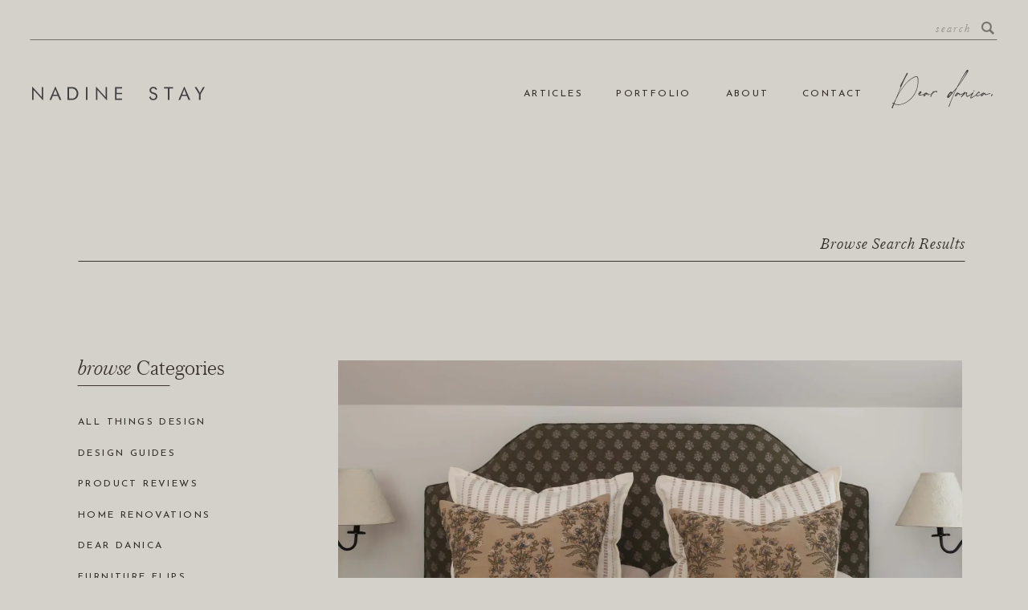

--- FILE ---
content_type: text/html; charset=UTF-8
request_url: https://nadinestay.com/tag/bedroom/
body_size: 24483
content:
<!DOCTYPE html>
<html lang="en-US" class="d">
<head>
<link rel="stylesheet" type="text/css" href="//lib.showit.co/engine/2.6.2/showit.css" />
<meta name='robots' content='index, follow, max-image-preview:large, max-snippet:-1, max-video-preview:-1' />

	<!-- This site is optimized with the Yoast SEO plugin v26.7 - https://yoast.com/wordpress/plugins/seo/ -->
	<title>bedroom Archives- Nadine Stay</title>
	<link rel="canonical" href="https://nadinestay.com/tag/bedroom/" />
	<link rel="next" href="https://nadinestay.com/tag/bedroom/page/2/" />
	<meta property="og:locale" content="en_US" />
	<meta property="og:type" content="article" />
	<meta property="og:title" content="bedroom Archives- Nadine Stay" />
	<meta property="og:url" content="https://nadinestay.com/tag/bedroom/" />
	<meta property="og:site_name" content="Nadine Stay" />
	<meta property="og:image" content="https://i0.wp.com/nadinestay.com/wp-content/uploads/2025/02/Nadine-Stay-Interior-Design-Resource-scaled.jpg?fit=2560%2C2560&ssl=1" />
	<meta property="og:image:width" content="2560" />
	<meta property="og:image:height" content="2560" />
	<meta property="og:image:type" content="image/jpeg" />
	<meta name="twitter:card" content="summary_large_image" />
	<script type="application/ld+json" class="yoast-schema-graph">{"@context":"https://schema.org","@graph":[{"@type":"CollectionPage","@id":"https://nadinestay.com/tag/bedroom/","url":"https://nadinestay.com/tag/bedroom/","name":"bedroom Archives- Nadine Stay","isPartOf":{"@id":"https://nadinestay.com/#website"},"primaryImageOfPage":{"@id":"https://nadinestay.com/tag/bedroom/#primaryimage"},"image":{"@id":"https://nadinestay.com/tag/bedroom/#primaryimage"},"thumbnailUrl":"https://i0.wp.com/nadinestay.com/wp-content/uploads/2025/08/5A1A4260-e-cropped-scaled.jpg?fit=2048%2C2560&ssl=1","breadcrumb":{"@id":"https://nadinestay.com/tag/bedroom/#breadcrumb"},"inLanguage":"en-US"},{"@type":"ImageObject","inLanguage":"en-US","@id":"https://nadinestay.com/tag/bedroom/#primaryimage","url":"https://i0.wp.com/nadinestay.com/wp-content/uploads/2025/08/5A1A4260-e-cropped-scaled.jpg?fit=2048%2C2560&ssl=1","contentUrl":"https://i0.wp.com/nadinestay.com/wp-content/uploads/2025/08/5A1A4260-e-cropped-scaled.jpg?fit=2048%2C2560&ssl=1","width":2048,"height":2560,"caption":"Block printed headboard with golden yellow floral pillows - Nadine Stay"},{"@type":"BreadcrumbList","@id":"https://nadinestay.com/tag/bedroom/#breadcrumb","itemListElement":[{"@type":"ListItem","position":1,"name":"Home","item":"https://nadinestay.com/"},{"@type":"ListItem","position":2,"name":"bedroom"}]},{"@type":"WebSite","@id":"https://nadinestay.com/#website","url":"https://nadinestay.com/","name":"Nadine Stay","description":"","publisher":{"@id":"https://nadinestay.com/#organization"},"potentialAction":[{"@type":"SearchAction","target":{"@type":"EntryPoint","urlTemplate":"https://nadinestay.com/?s={search_term_string}"},"query-input":{"@type":"PropertyValueSpecification","valueRequired":true,"valueName":"search_term_string"}}],"inLanguage":"en-US"},{"@type":"Organization","@id":"https://nadinestay.com/#organization","name":"Nadine Stay","url":"https://nadinestay.com/","logo":{"@type":"ImageObject","inLanguage":"en-US","@id":"https://nadinestay.com/#/schema/logo/image/","url":"https://i0.wp.com/nadinestay.com/wp-content/uploads/2024/02/Nadine-Stay-Logo-PNG.png?fit=2048%2C500&ssl=1","contentUrl":"https://i0.wp.com/nadinestay.com/wp-content/uploads/2024/02/Nadine-Stay-Logo-PNG.png?fit=2048%2C500&ssl=1","width":2048,"height":500,"caption":"Nadine Stay"},"image":{"@id":"https://nadinestay.com/#/schema/logo/image/"},"sameAs":["https://www.instagram.com/nadine_stay/","https://www.pinterest.com/nadine_stay/","https://www.tiktok.com/@nadine_stay"]}]}</script>
	<!-- / Yoast SEO plugin. -->


<link rel='dns-prefetch' href='//scripts.mediavine.com' />
<link rel='dns-prefetch' href='//stats.wp.com' />
<link rel='preconnect' href='//i0.wp.com' />
<link rel='preconnect' href='//c0.wp.com' />
<link rel="alternate" type="application/rss+xml" title="Nadine Stay &raquo; Feed" href="https://nadinestay.com/feed/" />
<link rel="alternate" type="application/rss+xml" title="Nadine Stay &raquo; Comments Feed" href="https://nadinestay.com/comments/feed/" />
<link rel="alternate" type="application/rss+xml" title="Nadine Stay &raquo; bedroom Tag Feed" href="https://nadinestay.com/tag/bedroom/feed/" />
		<!-- This site uses the Google Analytics by ExactMetrics plugin v8.11.1 - Using Analytics tracking - https://www.exactmetrics.com/ -->
							<script src="//www.googletagmanager.com/gtag/js?id=G-KQFZSR4WEE"  data-cfasync="false" data-wpfc-render="false" type="text/javascript" async></script>
			<script data-cfasync="false" data-wpfc-render="false" type="text/javascript">
				var em_version = '8.11.1';
				var em_track_user = true;
				var em_no_track_reason = '';
								var ExactMetricsDefaultLocations = {"page_location":"https:\/\/nadinestay.com\/tag\/bedroom\/"};
								ExactMetricsDefaultLocations.page_location = window.location.href;
								if ( typeof ExactMetricsPrivacyGuardFilter === 'function' ) {
					var ExactMetricsLocations = (typeof ExactMetricsExcludeQuery === 'object') ? ExactMetricsPrivacyGuardFilter( ExactMetricsExcludeQuery ) : ExactMetricsPrivacyGuardFilter( ExactMetricsDefaultLocations );
				} else {
					var ExactMetricsLocations = (typeof ExactMetricsExcludeQuery === 'object') ? ExactMetricsExcludeQuery : ExactMetricsDefaultLocations;
				}

								var disableStrs = [
										'ga-disable-G-KQFZSR4WEE',
									];

				/* Function to detect opted out users */
				function __gtagTrackerIsOptedOut() {
					for (var index = 0; index < disableStrs.length; index++) {
						if (document.cookie.indexOf(disableStrs[index] + '=true') > -1) {
							return true;
						}
					}

					return false;
				}

				/* Disable tracking if the opt-out cookie exists. */
				if (__gtagTrackerIsOptedOut()) {
					for (var index = 0; index < disableStrs.length; index++) {
						window[disableStrs[index]] = true;
					}
				}

				/* Opt-out function */
				function __gtagTrackerOptout() {
					for (var index = 0; index < disableStrs.length; index++) {
						document.cookie = disableStrs[index] + '=true; expires=Thu, 31 Dec 2099 23:59:59 UTC; path=/';
						window[disableStrs[index]] = true;
					}
				}

				if ('undefined' === typeof gaOptout) {
					function gaOptout() {
						__gtagTrackerOptout();
					}
				}
								window.dataLayer = window.dataLayer || [];

				window.ExactMetricsDualTracker = {
					helpers: {},
					trackers: {},
				};
				if (em_track_user) {
					function __gtagDataLayer() {
						dataLayer.push(arguments);
					}

					function __gtagTracker(type, name, parameters) {
						if (!parameters) {
							parameters = {};
						}

						if (parameters.send_to) {
							__gtagDataLayer.apply(null, arguments);
							return;
						}

						if (type === 'event') {
														parameters.send_to = exactmetrics_frontend.v4_id;
							var hookName = name;
							if (typeof parameters['event_category'] !== 'undefined') {
								hookName = parameters['event_category'] + ':' + name;
							}

							if (typeof ExactMetricsDualTracker.trackers[hookName] !== 'undefined') {
								ExactMetricsDualTracker.trackers[hookName](parameters);
							} else {
								__gtagDataLayer('event', name, parameters);
							}
							
						} else {
							__gtagDataLayer.apply(null, arguments);
						}
					}

					__gtagTracker('js', new Date());
					__gtagTracker('set', {
						'developer_id.dNDMyYj': true,
											});
					if ( ExactMetricsLocations.page_location ) {
						__gtagTracker('set', ExactMetricsLocations);
					}
										__gtagTracker('config', 'G-KQFZSR4WEE', {"forceSSL":"true","link_attribution":"true"} );
										window.gtag = __gtagTracker;										(function () {
						/* https://developers.google.com/analytics/devguides/collection/analyticsjs/ */
						/* ga and __gaTracker compatibility shim. */
						var noopfn = function () {
							return null;
						};
						var newtracker = function () {
							return new Tracker();
						};
						var Tracker = function () {
							return null;
						};
						var p = Tracker.prototype;
						p.get = noopfn;
						p.set = noopfn;
						p.send = function () {
							var args = Array.prototype.slice.call(arguments);
							args.unshift('send');
							__gaTracker.apply(null, args);
						};
						var __gaTracker = function () {
							var len = arguments.length;
							if (len === 0) {
								return;
							}
							var f = arguments[len - 1];
							if (typeof f !== 'object' || f === null || typeof f.hitCallback !== 'function') {
								if ('send' === arguments[0]) {
									var hitConverted, hitObject = false, action;
									if ('event' === arguments[1]) {
										if ('undefined' !== typeof arguments[3]) {
											hitObject = {
												'eventAction': arguments[3],
												'eventCategory': arguments[2],
												'eventLabel': arguments[4],
												'value': arguments[5] ? arguments[5] : 1,
											}
										}
									}
									if ('pageview' === arguments[1]) {
										if ('undefined' !== typeof arguments[2]) {
											hitObject = {
												'eventAction': 'page_view',
												'page_path': arguments[2],
											}
										}
									}
									if (typeof arguments[2] === 'object') {
										hitObject = arguments[2];
									}
									if (typeof arguments[5] === 'object') {
										Object.assign(hitObject, arguments[5]);
									}
									if ('undefined' !== typeof arguments[1].hitType) {
										hitObject = arguments[1];
										if ('pageview' === hitObject.hitType) {
											hitObject.eventAction = 'page_view';
										}
									}
									if (hitObject) {
										action = 'timing' === arguments[1].hitType ? 'timing_complete' : hitObject.eventAction;
										hitConverted = mapArgs(hitObject);
										__gtagTracker('event', action, hitConverted);
									}
								}
								return;
							}

							function mapArgs(args) {
								var arg, hit = {};
								var gaMap = {
									'eventCategory': 'event_category',
									'eventAction': 'event_action',
									'eventLabel': 'event_label',
									'eventValue': 'event_value',
									'nonInteraction': 'non_interaction',
									'timingCategory': 'event_category',
									'timingVar': 'name',
									'timingValue': 'value',
									'timingLabel': 'event_label',
									'page': 'page_path',
									'location': 'page_location',
									'title': 'page_title',
									'referrer' : 'page_referrer',
								};
								for (arg in args) {
																		if (!(!args.hasOwnProperty(arg) || !gaMap.hasOwnProperty(arg))) {
										hit[gaMap[arg]] = args[arg];
									} else {
										hit[arg] = args[arg];
									}
								}
								return hit;
							}

							try {
								f.hitCallback();
							} catch (ex) {
							}
						};
						__gaTracker.create = newtracker;
						__gaTracker.getByName = newtracker;
						__gaTracker.getAll = function () {
							return [];
						};
						__gaTracker.remove = noopfn;
						__gaTracker.loaded = true;
						window['__gaTracker'] = __gaTracker;
					})();
									} else {
										console.log("");
					(function () {
						function __gtagTracker() {
							return null;
						}

						window['__gtagTracker'] = __gtagTracker;
						window['gtag'] = __gtagTracker;
					})();
									}
			</script>
							<!-- / Google Analytics by ExactMetrics -->
		<script type="text/javascript">
/* <![CDATA[ */
window._wpemojiSettings = {"baseUrl":"https:\/\/s.w.org\/images\/core\/emoji\/16.0.1\/72x72\/","ext":".png","svgUrl":"https:\/\/s.w.org\/images\/core\/emoji\/16.0.1\/svg\/","svgExt":".svg","source":{"concatemoji":"https:\/\/nadinestay.com\/wp-includes\/js\/wp-emoji-release.min.js?ver=6.8.3"}};
/*! This file is auto-generated */
!function(s,n){var o,i,e;function c(e){try{var t={supportTests:e,timestamp:(new Date).valueOf()};sessionStorage.setItem(o,JSON.stringify(t))}catch(e){}}function p(e,t,n){e.clearRect(0,0,e.canvas.width,e.canvas.height),e.fillText(t,0,0);var t=new Uint32Array(e.getImageData(0,0,e.canvas.width,e.canvas.height).data),a=(e.clearRect(0,0,e.canvas.width,e.canvas.height),e.fillText(n,0,0),new Uint32Array(e.getImageData(0,0,e.canvas.width,e.canvas.height).data));return t.every(function(e,t){return e===a[t]})}function u(e,t){e.clearRect(0,0,e.canvas.width,e.canvas.height),e.fillText(t,0,0);for(var n=e.getImageData(16,16,1,1),a=0;a<n.data.length;a++)if(0!==n.data[a])return!1;return!0}function f(e,t,n,a){switch(t){case"flag":return n(e,"\ud83c\udff3\ufe0f\u200d\u26a7\ufe0f","\ud83c\udff3\ufe0f\u200b\u26a7\ufe0f")?!1:!n(e,"\ud83c\udde8\ud83c\uddf6","\ud83c\udde8\u200b\ud83c\uddf6")&&!n(e,"\ud83c\udff4\udb40\udc67\udb40\udc62\udb40\udc65\udb40\udc6e\udb40\udc67\udb40\udc7f","\ud83c\udff4\u200b\udb40\udc67\u200b\udb40\udc62\u200b\udb40\udc65\u200b\udb40\udc6e\u200b\udb40\udc67\u200b\udb40\udc7f");case"emoji":return!a(e,"\ud83e\udedf")}return!1}function g(e,t,n,a){var r="undefined"!=typeof WorkerGlobalScope&&self instanceof WorkerGlobalScope?new OffscreenCanvas(300,150):s.createElement("canvas"),o=r.getContext("2d",{willReadFrequently:!0}),i=(o.textBaseline="top",o.font="600 32px Arial",{});return e.forEach(function(e){i[e]=t(o,e,n,a)}),i}function t(e){var t=s.createElement("script");t.src=e,t.defer=!0,s.head.appendChild(t)}"undefined"!=typeof Promise&&(o="wpEmojiSettingsSupports",i=["flag","emoji"],n.supports={everything:!0,everythingExceptFlag:!0},e=new Promise(function(e){s.addEventListener("DOMContentLoaded",e,{once:!0})}),new Promise(function(t){var n=function(){try{var e=JSON.parse(sessionStorage.getItem(o));if("object"==typeof e&&"number"==typeof e.timestamp&&(new Date).valueOf()<e.timestamp+604800&&"object"==typeof e.supportTests)return e.supportTests}catch(e){}return null}();if(!n){if("undefined"!=typeof Worker&&"undefined"!=typeof OffscreenCanvas&&"undefined"!=typeof URL&&URL.createObjectURL&&"undefined"!=typeof Blob)try{var e="postMessage("+g.toString()+"("+[JSON.stringify(i),f.toString(),p.toString(),u.toString()].join(",")+"));",a=new Blob([e],{type:"text/javascript"}),r=new Worker(URL.createObjectURL(a),{name:"wpTestEmojiSupports"});return void(r.onmessage=function(e){c(n=e.data),r.terminate(),t(n)})}catch(e){}c(n=g(i,f,p,u))}t(n)}).then(function(e){for(var t in e)n.supports[t]=e[t],n.supports.everything=n.supports.everything&&n.supports[t],"flag"!==t&&(n.supports.everythingExceptFlag=n.supports.everythingExceptFlag&&n.supports[t]);n.supports.everythingExceptFlag=n.supports.everythingExceptFlag&&!n.supports.flag,n.DOMReady=!1,n.readyCallback=function(){n.DOMReady=!0}}).then(function(){return e}).then(function(){var e;n.supports.everything||(n.readyCallback(),(e=n.source||{}).concatemoji?t(e.concatemoji):e.wpemoji&&e.twemoji&&(t(e.twemoji),t(e.wpemoji)))}))}((window,document),window._wpemojiSettings);
/* ]]> */
</script>
<style id='wp-emoji-styles-inline-css' type='text/css'>

	img.wp-smiley, img.emoji {
		display: inline !important;
		border: none !important;
		box-shadow: none !important;
		height: 1em !important;
		width: 1em !important;
		margin: 0 0.07em !important;
		vertical-align: -0.1em !important;
		background: none !important;
		padding: 0 !important;
	}
</style>
<link rel='stylesheet' id='wp-block-library-css' href='https://c0.wp.com/c/6.8.3/wp-includes/css/dist/block-library/style.min.css' type='text/css' media='all' />
<style id='classic-theme-styles-inline-css' type='text/css'>
/*! This file is auto-generated */
.wp-block-button__link{color:#fff;background-color:#32373c;border-radius:9999px;box-shadow:none;text-decoration:none;padding:calc(.667em + 2px) calc(1.333em + 2px);font-size:1.125em}.wp-block-file__button{background:#32373c;color:#fff;text-decoration:none}
</style>
<link rel='stylesheet' id='mediaelement-css' href='https://c0.wp.com/c/6.8.3/wp-includes/js/mediaelement/mediaelementplayer-legacy.min.css' type='text/css' media='all' />
<link rel='stylesheet' id='wp-mediaelement-css' href='https://c0.wp.com/c/6.8.3/wp-includes/js/mediaelement/wp-mediaelement.min.css' type='text/css' media='all' />
<style id='jetpack-sharing-buttons-style-inline-css' type='text/css'>
.jetpack-sharing-buttons__services-list{display:flex;flex-direction:row;flex-wrap:wrap;gap:0;list-style-type:none;margin:5px;padding:0}.jetpack-sharing-buttons__services-list.has-small-icon-size{font-size:12px}.jetpack-sharing-buttons__services-list.has-normal-icon-size{font-size:16px}.jetpack-sharing-buttons__services-list.has-large-icon-size{font-size:24px}.jetpack-sharing-buttons__services-list.has-huge-icon-size{font-size:36px}@media print{.jetpack-sharing-buttons__services-list{display:none!important}}.editor-styles-wrapper .wp-block-jetpack-sharing-buttons{gap:0;padding-inline-start:0}ul.jetpack-sharing-buttons__services-list.has-background{padding:1.25em 2.375em}
</style>
<style id='global-styles-inline-css' type='text/css'>
:root{--wp--preset--aspect-ratio--square: 1;--wp--preset--aspect-ratio--4-3: 4/3;--wp--preset--aspect-ratio--3-4: 3/4;--wp--preset--aspect-ratio--3-2: 3/2;--wp--preset--aspect-ratio--2-3: 2/3;--wp--preset--aspect-ratio--16-9: 16/9;--wp--preset--aspect-ratio--9-16: 9/16;--wp--preset--color--black: #000000;--wp--preset--color--cyan-bluish-gray: #abb8c3;--wp--preset--color--white: #ffffff;--wp--preset--color--pale-pink: #f78da7;--wp--preset--color--vivid-red: #cf2e2e;--wp--preset--color--luminous-vivid-orange: #ff6900;--wp--preset--color--luminous-vivid-amber: #fcb900;--wp--preset--color--light-green-cyan: #7bdcb5;--wp--preset--color--vivid-green-cyan: #00d084;--wp--preset--color--pale-cyan-blue: #8ed1fc;--wp--preset--color--vivid-cyan-blue: #0693e3;--wp--preset--color--vivid-purple: #9b51e0;--wp--preset--gradient--vivid-cyan-blue-to-vivid-purple: linear-gradient(135deg,rgba(6,147,227,1) 0%,rgb(155,81,224) 100%);--wp--preset--gradient--light-green-cyan-to-vivid-green-cyan: linear-gradient(135deg,rgb(122,220,180) 0%,rgb(0,208,130) 100%);--wp--preset--gradient--luminous-vivid-amber-to-luminous-vivid-orange: linear-gradient(135deg,rgba(252,185,0,1) 0%,rgba(255,105,0,1) 100%);--wp--preset--gradient--luminous-vivid-orange-to-vivid-red: linear-gradient(135deg,rgba(255,105,0,1) 0%,rgb(207,46,46) 100%);--wp--preset--gradient--very-light-gray-to-cyan-bluish-gray: linear-gradient(135deg,rgb(238,238,238) 0%,rgb(169,184,195) 100%);--wp--preset--gradient--cool-to-warm-spectrum: linear-gradient(135deg,rgb(74,234,220) 0%,rgb(151,120,209) 20%,rgb(207,42,186) 40%,rgb(238,44,130) 60%,rgb(251,105,98) 80%,rgb(254,248,76) 100%);--wp--preset--gradient--blush-light-purple: linear-gradient(135deg,rgb(255,206,236) 0%,rgb(152,150,240) 100%);--wp--preset--gradient--blush-bordeaux: linear-gradient(135deg,rgb(254,205,165) 0%,rgb(254,45,45) 50%,rgb(107,0,62) 100%);--wp--preset--gradient--luminous-dusk: linear-gradient(135deg,rgb(255,203,112) 0%,rgb(199,81,192) 50%,rgb(65,88,208) 100%);--wp--preset--gradient--pale-ocean: linear-gradient(135deg,rgb(255,245,203) 0%,rgb(182,227,212) 50%,rgb(51,167,181) 100%);--wp--preset--gradient--electric-grass: linear-gradient(135deg,rgb(202,248,128) 0%,rgb(113,206,126) 100%);--wp--preset--gradient--midnight: linear-gradient(135deg,rgb(2,3,129) 0%,rgb(40,116,252) 100%);--wp--preset--font-size--small: 13px;--wp--preset--font-size--medium: 20px;--wp--preset--font-size--large: 36px;--wp--preset--font-size--x-large: 42px;--wp--preset--spacing--20: 0.44rem;--wp--preset--spacing--30: 0.67rem;--wp--preset--spacing--40: 1rem;--wp--preset--spacing--50: 1.5rem;--wp--preset--spacing--60: 2.25rem;--wp--preset--spacing--70: 3.38rem;--wp--preset--spacing--80: 5.06rem;--wp--preset--shadow--natural: 6px 6px 9px rgba(0, 0, 0, 0.2);--wp--preset--shadow--deep: 12px 12px 50px rgba(0, 0, 0, 0.4);--wp--preset--shadow--sharp: 6px 6px 0px rgba(0, 0, 0, 0.2);--wp--preset--shadow--outlined: 6px 6px 0px -3px rgba(255, 255, 255, 1), 6px 6px rgba(0, 0, 0, 1);--wp--preset--shadow--crisp: 6px 6px 0px rgba(0, 0, 0, 1);}:where(.is-layout-flex){gap: 0.5em;}:where(.is-layout-grid){gap: 0.5em;}body .is-layout-flex{display: flex;}.is-layout-flex{flex-wrap: wrap;align-items: center;}.is-layout-flex > :is(*, div){margin: 0;}body .is-layout-grid{display: grid;}.is-layout-grid > :is(*, div){margin: 0;}:where(.wp-block-columns.is-layout-flex){gap: 2em;}:where(.wp-block-columns.is-layout-grid){gap: 2em;}:where(.wp-block-post-template.is-layout-flex){gap: 1.25em;}:where(.wp-block-post-template.is-layout-grid){gap: 1.25em;}.has-black-color{color: var(--wp--preset--color--black) !important;}.has-cyan-bluish-gray-color{color: var(--wp--preset--color--cyan-bluish-gray) !important;}.has-white-color{color: var(--wp--preset--color--white) !important;}.has-pale-pink-color{color: var(--wp--preset--color--pale-pink) !important;}.has-vivid-red-color{color: var(--wp--preset--color--vivid-red) !important;}.has-luminous-vivid-orange-color{color: var(--wp--preset--color--luminous-vivid-orange) !important;}.has-luminous-vivid-amber-color{color: var(--wp--preset--color--luminous-vivid-amber) !important;}.has-light-green-cyan-color{color: var(--wp--preset--color--light-green-cyan) !important;}.has-vivid-green-cyan-color{color: var(--wp--preset--color--vivid-green-cyan) !important;}.has-pale-cyan-blue-color{color: var(--wp--preset--color--pale-cyan-blue) !important;}.has-vivid-cyan-blue-color{color: var(--wp--preset--color--vivid-cyan-blue) !important;}.has-vivid-purple-color{color: var(--wp--preset--color--vivid-purple) !important;}.has-black-background-color{background-color: var(--wp--preset--color--black) !important;}.has-cyan-bluish-gray-background-color{background-color: var(--wp--preset--color--cyan-bluish-gray) !important;}.has-white-background-color{background-color: var(--wp--preset--color--white) !important;}.has-pale-pink-background-color{background-color: var(--wp--preset--color--pale-pink) !important;}.has-vivid-red-background-color{background-color: var(--wp--preset--color--vivid-red) !important;}.has-luminous-vivid-orange-background-color{background-color: var(--wp--preset--color--luminous-vivid-orange) !important;}.has-luminous-vivid-amber-background-color{background-color: var(--wp--preset--color--luminous-vivid-amber) !important;}.has-light-green-cyan-background-color{background-color: var(--wp--preset--color--light-green-cyan) !important;}.has-vivid-green-cyan-background-color{background-color: var(--wp--preset--color--vivid-green-cyan) !important;}.has-pale-cyan-blue-background-color{background-color: var(--wp--preset--color--pale-cyan-blue) !important;}.has-vivid-cyan-blue-background-color{background-color: var(--wp--preset--color--vivid-cyan-blue) !important;}.has-vivid-purple-background-color{background-color: var(--wp--preset--color--vivid-purple) !important;}.has-black-border-color{border-color: var(--wp--preset--color--black) !important;}.has-cyan-bluish-gray-border-color{border-color: var(--wp--preset--color--cyan-bluish-gray) !important;}.has-white-border-color{border-color: var(--wp--preset--color--white) !important;}.has-pale-pink-border-color{border-color: var(--wp--preset--color--pale-pink) !important;}.has-vivid-red-border-color{border-color: var(--wp--preset--color--vivid-red) !important;}.has-luminous-vivid-orange-border-color{border-color: var(--wp--preset--color--luminous-vivid-orange) !important;}.has-luminous-vivid-amber-border-color{border-color: var(--wp--preset--color--luminous-vivid-amber) !important;}.has-light-green-cyan-border-color{border-color: var(--wp--preset--color--light-green-cyan) !important;}.has-vivid-green-cyan-border-color{border-color: var(--wp--preset--color--vivid-green-cyan) !important;}.has-pale-cyan-blue-border-color{border-color: var(--wp--preset--color--pale-cyan-blue) !important;}.has-vivid-cyan-blue-border-color{border-color: var(--wp--preset--color--vivid-cyan-blue) !important;}.has-vivid-purple-border-color{border-color: var(--wp--preset--color--vivid-purple) !important;}.has-vivid-cyan-blue-to-vivid-purple-gradient-background{background: var(--wp--preset--gradient--vivid-cyan-blue-to-vivid-purple) !important;}.has-light-green-cyan-to-vivid-green-cyan-gradient-background{background: var(--wp--preset--gradient--light-green-cyan-to-vivid-green-cyan) !important;}.has-luminous-vivid-amber-to-luminous-vivid-orange-gradient-background{background: var(--wp--preset--gradient--luminous-vivid-amber-to-luminous-vivid-orange) !important;}.has-luminous-vivid-orange-to-vivid-red-gradient-background{background: var(--wp--preset--gradient--luminous-vivid-orange-to-vivid-red) !important;}.has-very-light-gray-to-cyan-bluish-gray-gradient-background{background: var(--wp--preset--gradient--very-light-gray-to-cyan-bluish-gray) !important;}.has-cool-to-warm-spectrum-gradient-background{background: var(--wp--preset--gradient--cool-to-warm-spectrum) !important;}.has-blush-light-purple-gradient-background{background: var(--wp--preset--gradient--blush-light-purple) !important;}.has-blush-bordeaux-gradient-background{background: var(--wp--preset--gradient--blush-bordeaux) !important;}.has-luminous-dusk-gradient-background{background: var(--wp--preset--gradient--luminous-dusk) !important;}.has-pale-ocean-gradient-background{background: var(--wp--preset--gradient--pale-ocean) !important;}.has-electric-grass-gradient-background{background: var(--wp--preset--gradient--electric-grass) !important;}.has-midnight-gradient-background{background: var(--wp--preset--gradient--midnight) !important;}.has-small-font-size{font-size: var(--wp--preset--font-size--small) !important;}.has-medium-font-size{font-size: var(--wp--preset--font-size--medium) !important;}.has-large-font-size{font-size: var(--wp--preset--font-size--large) !important;}.has-x-large-font-size{font-size: var(--wp--preset--font-size--x-large) !important;}
:where(.wp-block-post-template.is-layout-flex){gap: 1.25em;}:where(.wp-block-post-template.is-layout-grid){gap: 1.25em;}
:where(.wp-block-columns.is-layout-flex){gap: 2em;}:where(.wp-block-columns.is-layout-grid){gap: 2em;}
:root :where(.wp-block-pullquote){font-size: 1.5em;line-height: 1.6;}
</style>
<link rel='stylesheet' id='pub-style-css' href='https://nadinestay.com/wp-content/themes/showit/pubs/uvsc5xw8sjqq029u63gxxg/20251205191912Sxgbawv/assets/pub.css?ver=1764962358' type='text/css' media='all' />
<script type="text/javascript" src="https://nadinestay.com/wp-content/plugins/google-analytics-dashboard-for-wp/assets/js/frontend-gtag.min.js?ver=8.11.1" id="exactmetrics-frontend-script-js" async="async" data-wp-strategy="async"></script>
<script data-cfasync="false" data-wpfc-render="false" type="text/javascript" id='exactmetrics-frontend-script-js-extra'>/* <![CDATA[ */
var exactmetrics_frontend = {"js_events_tracking":"true","download_extensions":"doc,pdf,ppt,zip,xls,docx,pptx,xlsx","inbound_paths":"[{\"path\":\"\\\/go\\\/\",\"label\":\"affiliate\"},{\"path\":\"\\\/recommend\\\/\",\"label\":\"affiliate\"}]","home_url":"https:\/\/nadinestay.com","hash_tracking":"false","v4_id":"G-KQFZSR4WEE"};/* ]]> */
</script>
<script type="text/javascript" async="async" fetchpriority="high" data-noptimize="1" data-cfasync="false" src="https://scripts.mediavine.com/tags/nadine-stay.js?ver=6.8.3" id="mv-script-wrapper-js"></script>
<script type="text/javascript" src="https://c0.wp.com/c/6.8.3/wp-includes/js/jquery/jquery.min.js" id="jquery-core-js"></script>
<script type="text/javascript" id="jquery-core-js-after">
/* <![CDATA[ */
$ = jQuery;
/* ]]> */
</script>
<script type="text/javascript" src="https://nadinestay.com/wp-content/themes/showit/pubs/uvsc5xw8sjqq029u63gxxg/20251205191912Sxgbawv/assets/pub.js?ver=1764962358" id="pub-script-js"></script>
<link rel="https://api.w.org/" href="https://nadinestay.com/wp-json/" /><link rel="alternate" title="JSON" type="application/json" href="https://nadinestay.com/wp-json/wp/v2/tags/83" /><link rel="EditURI" type="application/rsd+xml" title="RSD" href="https://nadinestay.com/xmlrpc.php?rsd" />
	<style>img#wpstats{display:none}</style>
				<style type="text/css" id="wp-custom-css">
			/* Mediavine CSS */

@media only screen and (max-width: 425px) {
.sie-post-meta_0.se {
width: 300px !important;
left: 10px !important;
}
}
@media only screen and (max-width: 359px) {
.sie-post-meta_0.se {
padding-left: 10px !important;
padding-right: 10px !important;
}
}
/* End of MV CSS */




		</style>
		
<meta charset="UTF-8" />
<meta name="viewport" content="width=device-width, initial-scale=1" />
<link rel="icon" type="image/png" href="//static.showit.co/200/bYa0wCkqQKuGqAtxHU1wTw/198507/web_favicon.png" />
<link rel="preconnect" href="https://static.showit.co" />

<link rel="preconnect" href="https://fonts.googleapis.com">
<link rel="preconnect" href="https://fonts.gstatic.com" crossorigin>
<link href="https://fonts.googleapis.com/css?family=Karla:regular|Josefin+Sans:regular|Karla:200|Josefin+Sans:300|Josefin+Sans:600" rel="stylesheet" type="text/css"/>
<style>
@font-face{font-family:Austin News Headline Italic;src:url('//static.showit.co/file/L0jAP3M-Tr2kYZyhJbTtrg/198507/austinnewsheadline-lightitalic-web.woff');}
@font-face{font-family:Austin News Headline;src:url('//static.showit.co/file/Vz-w_PBjTVakG4CyTmoMqQ/198507/austinnewsheadline-light-web.woff');}
</style>
<script id="init_data" type="application/json">
{"mobile":{"w":320},"desktop":{"w":1200,"defaultTrIn":{"type":"fade"},"defaultTrOut":{"type":"fade"},"bgFillType":"color","bgColor":"colors-1"},"sid":"uvsc5xw8sjqq029u63gxxg","break":768,"assetURL":"//static.showit.co","contactFormId":"198507/334363","cfAction":"aHR0cHM6Ly9jbGllbnRzZXJ2aWNlLnNob3dpdC5jby9jb250YWN0Zm9ybQ==","sgAction":"aHR0cHM6Ly9jbGllbnRzZXJ2aWNlLnNob3dpdC5jby9zb2NpYWxncmlk","blockData":[{"slug":"header-search-bar","visible":"d","states":[],"d":{"h":61,"w":1200,"locking":{"scrollOffset":1},"stateTrIn":{"type":"fade"},"stateTrOut":{"type":"fade"},"bgFillType":"color","bgColor":"colors-1","bgMediaType":"none"},"m":{"h":60,"w":320,"locking":{"side":"st","scrollOffset":1},"bgFillType":"color","bgColor":"colors-1","bgMediaType":"none"}},{"slug":"header","visible":"a","states":[],"d":{"h":106,"w":1200,"locking":{"side":"st","scrollOffset":1},"stateTrIn":{"type":"fade"},"stateTrOut":{"type":"fade"},"bgFillType":"color","bgColor":"colors-1","bgMediaType":"none"},"m":{"h":60,"w":320,"locking":{"side":"st","scrollOffset":1},"bgFillType":"color","bgColor":"colors-1","bgMediaType":"none"}},{"slug":"category-title","visible":"a","states":[],"d":{"h":223,"w":1200,"bgFillType":"color","bgColor":"colors-1","bgMediaType":"none"},"m":{"h":95,"w":320,"bgFillType":"color","bgColor":"colors-1","bgMediaType":"none"}},{"slug":"sidebar-for-category-page","visible":"d","states":[],"d":{"h":1,"w":1200,"locking":{"offset":100,"side":"st"},"bgFillType":"color","bgColor":"colors-1","bgMediaType":"none"},"m":{"h":505,"w":320,"locking":{},"bgFillType":"color","bgColor":"#000000:0","bgMediaType":"none"}},{"slug":"category-articles","visible":"a","states":[{"d":{"bgMediaType":"none"},"m":{"bgMediaType":"none"},"slug":"view-1"},{"d":{"bgFillType":"color","bgColor":"#000000:0","bgMediaType":"none"},"m":{"bgFillType":"color","bgColor":"#000000:0","bgMediaType":"none"},"slug":"view-2"},{"d":{"bgFillType":"color","bgColor":"#000000:0","bgMediaType":"none"},"m":{"bgFillType":"color","bgColor":"#000000:0","bgMediaType":"none"},"slug":"view-3"}],"d":{"h":1284,"w":1200,"nature":"dH","bgFillType":"color","bgColor":"colors-1","bgMediaType":"none"},"m":{"h":1323,"w":320,"nature":"dH","bgFillType":"color","bgColor":"colors-1","bgMediaType":"none"},"stateTrans":[{},{},{}]},{"slug":"pagination","visible":"a","states":[],"d":{"h":140,"w":1200,"bgFillType":"color","bgColor":"colors-1","bgMediaType":"none"},"m":{"h":134,"w":320,"bgFillType":"color","bgColor":"colors-1","bgMediaType":"none"}},{"slug":"category-menu-mobile","visible":"m","states":[],"d":{"h":400,"w":1200,"bgFillType":"color","bgColor":"colors-1","bgMediaType":"none"},"m":{"h":596,"w":320,"bgFillType":"color","bgColor":"colors-1","bgMediaType":"none"}},{"slug":"search-and-category-links","visible":"d","states":[],"d":{"h":486,"w":1200,"stateTrIn":{"type":"none"},"stateTrOut":{"type":"none"},"bgFillType":"color","bgColor":"colors-1","bgMediaType":"none"},"m":{"h":200,"w":320,"bgFillType":"color","bgColor":"colors-1","bgMediaType":"none"}},{"slug":"footer","visible":"a","states":[],"d":{"h":397,"w":1200,"bgFillType":"color","bgColor":"colors-3","bgMediaType":"none"},"m":{"h":523,"w":320,"bgFillType":"color","bgColor":"colors-3","bgMediaType":"none"}},{"slug":"mobile-nav","visible":"m","states":[],"d":{"h":200,"w":1200,"bgFillType":"color","bgColor":"colors-7","bgMediaType":"none"},"m":{"h":600,"w":320,"locking":{"side":"t"},"nature":"wH","trIn":{"type":"slide","delay":0.25,"direction":"Left"},"trOut":{"type":"slide","delay":0.25,"direction":"Left"},"stateTrIn":{"type":"fade","delay":0.25},"stateTrOut":{"type":"fade","delay":0.25},"bgFillType":"color","bgColor":"colors-2","bgMediaType":"none","tr":{"in":{"cl":"slideInLeft","d":"0.5","dl":0.25},"out":{"cl":"slideOutLeft","d":"0.5","dl":0.25}}}}],"elementData":[{"type":"line","visible":"d","id":"header-search-bar_0","blockId":"header-search-bar","m":{"x":48,"y":29,"w":224,"h":3,"a":0},"d":{"x":38,"y":49,"w":1124,"h":1,"a":0,"o":60,"lockH":"s"}},{"type":"icon","visible":"d","id":"header-search-bar_1","blockId":"header-search-bar","m":{"x":135,"y":5,"w":50,"h":50,"a":0},"d":{"x":1140,"y":25,"w":20,"h":20,"a":0,"o":60,"lockH":"r"}},{"type":"text","visible":"d","id":"header-search-bar_2","blockId":"header-search-bar","m":{"x":111,"y":21,"w":97.19999999999999,"h":18,"a":0},"d":{"x":38,"y":23,"w":1091,"h":24,"a":0,"o":80,"lockH":"r"}},{"type":"icon","visible":"m","id":"header_0","blockId":"header","m":{"x":265,"y":12,"w":37,"h":37,"a":0},"d":{"x":1161,"y":37,"w":35,"h":35,"a":0},"pc":[{"type":"show","block":"mobile-nav"}]},{"type":"icon","visible":"m","id":"header_1","blockId":"header","m":{"x":239,"y":21,"w":20,"h":20,"a":0},"d":{"x":796,"y":41,"w":20,"h":20,"a":0}},{"type":"svg","visible":"d","id":"header_2","blockId":"header","m":{"x":105,"y":9,"w":110,"h":42,"a":0},"d":{"x":1028,"y":26,"w":130,"h":48,"a":0,"o":80,"lockH":"r"},"c":{"key":"f1GrJwhQRVmhzH2nA6E5JA/198507/dear_danica_logo_black_cropped-01.svg","aspect_ratio":2.6087}},{"type":"text","visible":"d","id":"header_3","blockId":"header","m":{"x":53,"y":41,"w":83,"h":21,"a":0},"d":{"x":919,"y":49,"w":74,"h":13,"a":0,"lockH":"r"}},{"type":"text","visible":"d","id":"header_4","blockId":"header","m":{"x":53,"y":41,"w":83,"h":21,"a":0},"d":{"x":820,"y":49,"w":61,"h":13,"a":0,"lockH":"r"}},{"type":"text","visible":"d","id":"header_5","blockId":"header","m":{"x":53,"y":41,"w":83,"h":21,"a":0},"d":{"x":686,"y":49,"w":96,"h":13,"a":0,"lockH":"r"}},{"type":"text","visible":"d","id":"header_6","blockId":"header","m":{"x":53,"y":41,"w":83,"h":21,"a":0},"d":{"x":570,"y":49,"w":78,"h":13,"a":0,"lockH":"r"}},{"type":"svg","visible":"a","id":"header_7","blockId":"header","m":{"x":15,"y":14,"w":145,"h":32,"a":0},"d":{"x":40,"y":39,"w":215,"h":33,"a":0,"lockH":"l"},"c":{"key":"EspFXVgXTM6w2aAMsXiwqw/198507/nadine_stay_logo_dark_gray.svg","aspect_ratio":13.04348}},{"type":"line","visible":"a","id":"category-title_0","blockId":"category-title","m":{"x":22,"y":81,"w":276,"h":1,"a":0},"d":{"x":58,"y":158,"w":1104,"h":1,"a":0}},{"type":"text","visible":"a","id":"category-title_1","blockId":"category-title","m":{"x":22,"y":54,"w":276,"h":25,"a":0},"d":{"x":442,"y":118,"w":720,"h":33,"a":0}},{"type":"text","visible":"a","id":"sidebar-for-category-page_0","blockId":"sidebar-for-category-page","m":{"x":84,"y":231,"w":118,"h":28,"a":0},"d":{"x":57,"y":479,"w":226,"h":24,"a":0}},{"type":"text","visible":"a","id":"sidebar-for-category-page_1","blockId":"sidebar-for-category-page","m":{"x":101,"y":86,"w":117.60000000000001,"h":28,"a":0},"d":{"x":57,"y":438,"w":226,"h":15,"a":0}},{"type":"text","visible":"a","id":"sidebar-for-category-page_2","blockId":"sidebar-for-category-page","m":{"x":101,"y":86,"w":117.60000000000001,"h":28,"a":0},"d":{"x":57,"y":399,"w":226,"h":15,"a":0}},{"type":"text","visible":"a","id":"sidebar-for-category-page_3","blockId":"sidebar-for-category-page","m":{"x":101,"y":86,"w":117.60000000000001,"h":28,"a":0},"d":{"x":57,"y":360,"w":226,"h":15,"a":0}},{"type":"text","visible":"a","id":"sidebar-for-category-page_4","blockId":"sidebar-for-category-page","m":{"x":101,"y":86,"w":117.60000000000001,"h":28,"a":0},"d":{"x":57,"y":322,"w":226,"h":15,"a":0}},{"type":"text","visible":"a","id":"sidebar-for-category-page_5","blockId":"sidebar-for-category-page","m":{"x":101,"y":86,"w":117.60000000000001,"h":28,"a":0},"d":{"x":57,"y":283,"w":226,"h":15,"a":0}},{"type":"text","visible":"a","id":"sidebar-for-category-page_6","blockId":"sidebar-for-category-page","m":{"x":101,"y":86,"w":117.60000000000001,"h":28,"a":0},"d":{"x":57,"y":245,"w":226,"h":15,"a":0}},{"type":"text","visible":"a","id":"sidebar-for-category-page_7","blockId":"sidebar-for-category-page","m":{"x":101,"y":86,"w":117.60000000000001,"h":28,"a":0},"d":{"x":57,"y":206,"w":226,"h":15,"a":0}},{"type":"text","visible":"a","id":"sidebar-for-category-page_8","blockId":"sidebar-for-category-page","m":{"x":101,"y":86,"w":117.60000000000001,"h":28,"a":0},"d":{"x":57,"y":168,"w":226,"h":15,"a":0}},{"type":"text","visible":"a","id":"sidebar-for-category-page_9","blockId":"sidebar-for-category-page","m":{"x":101,"y":86,"w":117.60000000000001,"h":28,"a":0},"d":{"x":57,"y":129,"w":226,"h":15,"a":0}},{"type":"line","visible":"a","id":"sidebar-for-category-page_10","blockId":"sidebar-for-category-page","m":{"x":48,"y":99,"w":224,"h":3,"a":0},"d":{"x":57,"y":90,"w":115,"h":1,"a":0}},{"type":"text","visible":"a","id":"sidebar-for-category-page_11","blockId":"sidebar-for-category-page","m":{"x":93,"y":78,"w":135,"h":45,"a":0},"d":{"x":130,"y":55,"w":112,"h":25,"a":0}},{"type":"text","visible":"a","id":"sidebar-for-category-page_12","blockId":"sidebar-for-category-page","m":{"x":93,"y":78,"w":135,"h":45,"a":0},"d":{"x":57,"y":55,"w":68,"h":25,"a":0}},{"type":"text","visible":"a","id":"category-articles_view-1_0","blockId":"category-articles","m":{"x":23,"y":322,"w":274,"h":94,"a":0},"d":{"x":381,"y":584,"w":777,"h":104,"a":0}},{"type":"text","visible":"a","id":"category-articles_view-1_1","blockId":"category-articles","m":{"x":23,"y":300,"w":275,"h":16,"a":0},"d":{"x":381,"y":553,"w":777,"h":16,"a":0}},{"type":"graphic","visible":"a","id":"category-articles_view-1_2","blockId":"category-articles","m":{"x":23,"y":14,"w":275,"h":275,"a":0},"d":{"x":381,"y":58,"w":777,"h":471,"a":0},"c":{"key":"PRkcHN2vQfecfGdG1N6GfQ/198507/img_4226-e.jpg","aspect_ratio":0.6666}},{"type":"text","visible":"a","id":"category-articles_view-2_0","blockId":"category-articles","m":{"x":23,"y":759,"w":274,"h":94,"a":0},"d":{"x":381,"y":1141,"w":350,"h":129,"a":0}},{"type":"text","visible":"a","id":"category-articles_view-2_1","blockId":"category-articles","m":{"x":22,"y":737,"w":275,"h":16,"a":0},"d":{"x":381,"y":1111,"w":350,"h":15,"a":0}},{"type":"graphic","visible":"a","id":"category-articles_view-2_2","blockId":"category-articles","m":{"x":22,"y":451,"w":275,"h":275,"a":0},"d":{"x":381,"y":736,"w":350,"h":350,"a":0},"c":{"key":"687eFtarQRO0uROzTyrU8Q/198507/img_1013-e-3.jpg","aspect_ratio":0.68114}},{"type":"text","visible":"a","id":"category-articles_view-3_0","blockId":"category-articles","m":{"x":23,"y":1195,"w":275,"h":94,"a":0},"d":{"x":808,"y":1141,"w":350,"h":129,"a":0}},{"type":"text","visible":"a","id":"category-articles_view-3_1","blockId":"category-articles","m":{"x":23,"y":1173,"w":275,"h":16,"a":0},"d":{"x":808,"y":1111,"w":350,"h":16,"a":0}},{"type":"graphic","visible":"a","id":"category-articles_view-3_2","blockId":"category-articles","m":{"x":22,"y":887,"w":275,"h":275,"a":0},"d":{"x":808,"y":736,"w":350,"h":350,"a":0},"c":{"key":"MGzKsV9hS16PMXzx3mNicg/198507/5a1a0999-e.jpg","aspect_ratio":0.66672}},{"type":"line","visible":"a","id":"pagination_0","blockId":"pagination","m":{"x":24,"y":27,"w":271,"a":0},"d":{"x":370,"y":51,"w":788,"h":1,"a":0}},{"type":"text","visible":"a","id":"pagination_1","blockId":"pagination","m":{"x":202,"y":42,"w":95,"h":22,"a":0},"d":{"x":1060,"y":76,"w":98,"h":37,"a":0}},{"type":"text","visible":"a","id":"pagination_2","blockId":"pagination","m":{"x":24,"y":42,"w":98,"h":22,"a":0},"d":{"x":370,"y":75,"w":100,"h":36,"a":0}},{"type":"simple","visible":"a","id":"category-menu-mobile_0","blockId":"category-menu-mobile","m":{"x":36,"y":36,"w":249,"h":490,"a":0},"d":{"x":29,"y":143,"w":268,"h":544,"a":0}},{"type":"text","visible":"a","id":"category-menu-mobile_1","blockId":"category-menu-mobile","m":{"x":59,"y":479,"w":191,"h":19,"a":0},"d":{"x":57,"y":634,"w":226,"h":24,"a":0}},{"type":"text","visible":"a","id":"category-menu-mobile_2","blockId":"category-menu-mobile","m":{"x":58,"y":444,"w":121,"h":13,"a":0},"d":{"x":57,"y":593,"w":226,"h":15,"a":0}},{"type":"text","visible":"a","id":"category-menu-mobile_3","blockId":"category-menu-mobile","m":{"x":58,"y":408,"w":102,"h":13,"a":0},"d":{"x":57,"y":554,"w":226,"h":15,"a":0}},{"type":"text","visible":"a","id":"category-menu-mobile_4","blockId":"category-menu-mobile","m":{"x":58,"y":373,"w":27,"h":11,"a":0},"d":{"x":57,"y":515,"w":226,"h":15,"a":0}},{"type":"text","visible":"a","id":"category-menu-mobile_5","blockId":"category-menu-mobile","m":{"x":58,"y":339,"w":121,"h":11,"a":0},"d":{"x":57,"y":477,"w":226,"h":15,"a":0}},{"type":"text","visible":"a","id":"category-menu-mobile_6","blockId":"category-menu-mobile","m":{"x":58,"y":305,"w":94,"h":11,"a":0},"d":{"x":57,"y":438,"w":226,"h":15,"a":0}},{"type":"text","visible":"a","id":"category-menu-mobile_7","blockId":"category-menu-mobile","m":{"x":58,"y":270,"w":158,"h":11,"a":0},"d":{"x":57,"y":400,"w":226,"h":15,"a":0}},{"type":"text","visible":"a","id":"category-menu-mobile_8","blockId":"category-menu-mobile","m":{"x":58,"y":236,"w":131,"h":11,"a":0},"d":{"x":57,"y":361,"w":226,"h":15,"a":0}},{"type":"text","visible":"a","id":"category-menu-mobile_9","blockId":"category-menu-mobile","m":{"x":58,"y":201,"w":108,"h":11,"a":0},"d":{"x":57,"y":323,"w":226,"h":15,"a":0}},{"type":"text","visible":"a","id":"category-menu-mobile_10","blockId":"category-menu-mobile","m":{"x":58,"y":167,"w":139,"h":11,"a":0},"d":{"x":57,"y":284,"w":226,"h":15,"a":0}},{"type":"line","visible":"a","id":"category-menu-mobile_11","blockId":"category-menu-mobile","m":{"x":59,"y":130,"w":98,"a":0},"d":{"x":57,"y":245,"w":115,"h":1,"a":0}},{"type":"text","visible":"a","id":"category-menu-mobile_12","blockId":"category-menu-mobile","m":{"x":118,"y":97,"w":96,"h":30,"a":0},"d":{"x":130,"y":210,"w":112,"h":25,"a":0}},{"type":"text","visible":"a","id":"category-menu-mobile_13","blockId":"category-menu-mobile","m":{"x":58,"y":97,"w":59,"h":30,"a":0},"d":{"x":57,"y":210,"w":68,"h":25,"a":0}},{"type":"text","visible":"a","id":"category-menu-mobile_14","blockId":"category-menu-mobile","m":{"x":49,"y":97,"w":167,"h":30,"a":0},"d":{"x":130,"y":210,"w":112,"h":25,"a":0}},{"type":"svg","visible":"a","id":"category-menu-mobile_15","blockId":"category-menu-mobile","m":{"x":128,"y":4,"w":65,"h":65,"a":0},"d":{"x":109,"y":102,"w":109,"h":82,"a":0},"c":{"key":"cyDtW1vFS9-uSm9CBsYoFg/198507/favicon_black.svg","aspect_ratio":1}},{"type":"simple","visible":"a","id":"search-and-category-links_0","blockId":"search-and-category-links","m":{"x":48,"y":30,"w":224,"h":140,"a":0},"d":{"x":344,"y":77,"w":842,"h":355,"a":0}},{"type":"text","visible":"a","id":"search-and-category-links_1","blockId":"search-and-category-links","m":{"x":111,"y":91,"w":97.19999999999999,"h":18,"a":0},"d":{"x":995,"y":359,"w":155,"h":15,"a":0}},{"type":"text","visible":"a","id":"search-and-category-links_2","blockId":"search-and-category-links","m":{"x":111,"y":91,"w":97.19999999999999,"h":18,"a":0},"d":{"x":770,"y":359,"w":174,"h":15,"a":0}},{"type":"text","visible":"a","id":"search-and-category-links_3","blockId":"search-and-category-links","m":{"x":111,"y":91,"w":97.19999999999999,"h":18,"a":0},"d":{"x":646,"y":359,"w":74,"h":15,"a":0}},{"type":"text","visible":"a","id":"search-and-category-links_4","blockId":"search-and-category-links","m":{"x":111,"y":91,"w":97.19999999999999,"h":18,"a":0},"d":{"x":532,"y":359,"w":63,"h":15,"a":0}},{"type":"text","visible":"a","id":"search-and-category-links_5","blockId":"search-and-category-links","m":{"x":111,"y":91,"w":97.19999999999999,"h":18,"a":0},"d":{"x":380,"y":359,"w":101,"h":15,"a":0}},{"type":"line","visible":"a","id":"search-and-category-links_6","blockId":"search-and-category-links","m":{"x":48,"y":99,"w":224,"h":3,"a":0},"d":{"x":529,"y":315,"w":621,"h":1,"a":0}},{"type":"text","visible":"a","id":"search-and-category-links_7","blockId":"search-and-category-links","m":{"x":111,"y":91,"w":97.19999999999999,"h":18,"a":0},"d":{"x":380,"y":305,"w":229,"h":19,"a":0}},{"type":"line","visible":"a","id":"search-and-category-links_8","blockId":"search-and-category-links","m":{"x":48,"y":99,"w":224,"h":3,"a":0},"d":{"x":380,"y":226,"w":770,"h":1,"a":0}},{"type":"text","visible":"a","id":"search-and-category-links_9","blockId":"search-and-category-links","m":{"x":109,"y":92,"w":102,"h":17,"a":0},"d":{"x":416,"y":192,"w":662,"h":34,"a":0}},{"type":"icon","visible":"a","id":"search-and-category-links_10","blockId":"search-and-category-links","m":{"x":135,"y":75,"w":50,"h":50,"a":0},"d":{"x":380,"y":198,"w":24,"h":23,"a":0}},{"type":"text","visible":"a","id":"search-and-category-links_11","blockId":"search-and-category-links","m":{"x":93,"y":78,"w":135,"h":45,"a":0},"d":{"x":380,"y":122,"w":603,"h":43,"a":0}},{"type":"text","visible":"a","id":"footer_0","blockId":"footer","m":{"x":63,"y":474,"w":195,"h":13,"a":0},"d":{"x":872,"y":350,"w":299,"h":18,"a":0,"lockH":"r"}},{"type":"text","visible":"a","id":"footer_1","blockId":"footer","m":{"x":104,"y":460,"w":112,"h":7,"a":0},"d":{"x":250,"y":350,"w":128,"h":18,"a":0,"lockH":"l"}},{"type":"text","visible":"d","id":"footer_2","blockId":"footer","m":{"x":151,"y":445,"w":14,"h":7,"a":0},"d":{"x":239,"y":350,"w":6,"h":18,"a":0,"lockH":"l"}},{"type":"text","visible":"a","id":"footer_3","blockId":"footer","m":{"x":165,"y":445,"w":80,"h":7,"a":0},"d":{"x":139,"y":350,"w":99,"h":18,"a":0,"lockH":"l"}},{"type":"text","visible":"a","id":"footer_4","blockId":"footer","m":{"x":151,"y":445,"w":14,"h":7,"a":0},"d":{"x":128,"y":350,"w":6,"h":18,"a":0,"lockH":"l"}},{"type":"text","visible":"a","id":"footer_5","blockId":"footer","m":{"x":79,"y":445,"w":72,"h":7,"a":0},"d":{"x":37,"y":350,"w":86,"h":18,"a":0,"lockH":"l"}},{"type":"line","visible":"a","id":"footer_6","blockId":"footer","m":{"x":31,"y":427,"w":258,"a":0},"d":{"x":37,"y":330,"w":1134,"h":1,"a":0,"lockH":"s"}},{"type":"icon","visible":"m","id":"footer_7","blockId":"footer","m":{"x":180,"y":361,"w":25,"h":25,"a":0},"d":{"x":550,"y":149,"w":100,"h":100,"a":0}},{"type":"icon","visible":"m","id":"footer_8","blockId":"footer","m":{"x":148,"y":361,"w":25,"h":25,"a":0},"d":{"x":550,"y":149,"w":100,"h":100,"a":0}},{"type":"icon","visible":"m","id":"footer_9","blockId":"footer","m":{"x":116,"y":361,"w":25,"h":25,"a":0},"d":{"x":550,"y":149,"w":100,"h":100,"a":0}},{"type":"text","visible":"d","id":"footer_10","blockId":"footer","m":{"x":187,"y":277,"w":118,"h":13,"a":0},"d":{"x":1040,"y":206,"w":82,"h":9,"a":0,"lockH":"r"}},{"type":"text","visible":"d","id":"footer_11","blockId":"footer","m":{"x":185,"y":241,"w":118,"h":14,"a":0},"d":{"x":1040,"y":176,"w":55,"h":9,"a":0,"lockH":"r"}},{"type":"text","visible":"d","id":"footer_12","blockId":"footer","m":{"x":185,"y":203,"w":118,"h":13,"a":0},"d":{"x":1040,"y":145,"w":82,"h":9,"a":0,"lockH":"r"}},{"type":"text","visible":"d","id":"footer_13","blockId":"footer","m":{"x":185,"y":168,"w":118,"h":13,"a":0},"d":{"x":1040,"y":114,"w":82,"h":9,"a":0,"lockH":"r"}},{"type":"text","visible":"d","id":"footer_14","blockId":"footer","m":{"x":185,"y":124,"w":118,"h":16,"a":0},"d":{"x":1040,"y":78,"w":94,"h":18,"a":0,"lockH":"r"}},{"type":"text","visible":"a","id":"footer_15","blockId":"footer","m":{"x":196,"y":288,"w":107,"h":14,"a":0},"d":{"x":778,"y":206,"w":84,"h":9,"a":0,"lockH":"r"}},{"type":"text","visible":"a","id":"footer_16","blockId":"footer","m":{"x":196,"y":256,"w":107,"h":14,"a":0},"d":{"x":778,"y":145,"w":104,"h":9,"a":0,"lockH":"r"}},{"type":"text","visible":"a","id":"footer_17","blockId":"footer","m":{"x":196,"y":222,"w":43,"h":13,"a":0},"d":{"x":778,"y":176,"w":50,"h":9,"a":0,"lockH":"r"}},{"type":"text","visible":"a","id":"footer_18","blockId":"footer","m":{"x":196,"y":191,"w":61,"h":12,"a":0},"d":{"x":778,"y":114,"w":71,"h":9,"a":0,"lockH":"r"}},{"type":"text","visible":"a","id":"footer_19","blockId":"footer","m":{"x":196,"y":147,"w":119,"h":11,"a":0},"d":{"x":778,"y":78,"w":207,"h":18,"a":0,"lockH":"r"}},{"type":"text","visible":"a","id":"footer_20","blockId":"footer","m":{"x":27,"y":288,"w":131,"h":14,"a":0},"d":{"x":503,"y":206,"w":132,"h":9,"a":0,"lockH":"r"}},{"type":"text","visible":"a","id":"footer_21","blockId":"footer","m":{"x":27,"y":256,"w":143,"h":14,"a":0},"d":{"x":503,"y":145,"w":164,"h":9,"a":0,"lockH":"r"}},{"type":"text","visible":"m","id":"footer_22","blockId":"footer","m":{"x":27,"y":222,"w":126,"h":13,"a":0},"d":{"x":423,"y":176,"w":164,"h":9,"a":0,"lockH":"r"}},{"type":"text","visible":"d","id":"footer_23","blockId":"footer","m":{"x":187,"y":232,"w":166,"h":13,"a":0},"d":{"x":503,"y":176,"w":164,"h":9,"a":0,"lockH":"r"}},{"type":"text","visible":"a","id":"footer_24","blockId":"footer","m":{"x":27,"y":191,"w":112,"h":12,"a":0},"d":{"x":503,"y":114,"w":109,"h":9,"a":0,"lockH":"r"}},{"type":"text","visible":"a","id":"footer_25","blockId":"footer","m":{"x":27,"y":147,"w":119,"h":11,"a":0},"d":{"x":503,"y":78,"w":207,"h":18,"a":0,"lockH":"r"}},{"type":"svg","visible":"a","id":"footer_26","blockId":"footer","m":{"x":123,"y":35,"w":75,"h":75,"a":0},"d":{"x":79,"y":58,"w":109,"h":94,"a":0,"lockH":"l"},"c":{"key":"cyDtW1vFS9-uSm9CBsYoFg/198507/favicon_black.svg","aspect_ratio":1}},{"type":"icon","visible":"a","id":"mobile-nav_0","blockId":"mobile-nav","m":{"x":88,"y":458,"w":25,"h":25,"a":0},"d":{"x":550,"y":50,"w":100,"h":100,"a":0},"pc":[{"type":"hide","block":"mobile-nav"}]},{"type":"icon","visible":"a","id":"mobile-nav_1","blockId":"mobile-nav","m":{"x":57,"y":458,"w":25,"h":25,"a":0},"d":{"x":550,"y":50,"w":100,"h":100,"a":0},"pc":[{"type":"hide","block":"mobile-nav"}]},{"type":"icon","visible":"a","id":"mobile-nav_2","blockId":"mobile-nav","m":{"x":25,"y":458,"w":25,"h":25,"a":0},"d":{"x":550,"y":50,"w":100,"h":100,"a":0},"pc":[{"type":"hide","block":"mobile-nav"}]},{"type":"line","visible":"a","id":"mobile-nav_3","blockId":"mobile-nav","m":{"x":26,"y":445,"w":265,"h":1,"a":0},"d":{"x":360,"y":99,"w":480,"h":3,"a":0}},{"type":"simple","visible":"a","id":"mobile-nav_4","blockId":"mobile-nav","m":{"x":0,"y":0,"w":320,"h":60,"a":0},"d":{"x":488,"y":-110,"w":480,"h":80,"a":0}},{"type":"text","visible":"a","id":"mobile-nav_5","blockId":"mobile-nav","m":{"x":54,"y":420,"w":237,"h":23,"a":0},"d":{"x":549,"y":91,"w":102.60000000000001,"h":19,"a":0}},{"type":"icon","visible":"a","id":"mobile-nav_6","blockId":"mobile-nav","m":{"x":26,"y":422,"w":20,"h":20,"a":0},"d":{"x":550,"y":50,"w":100,"h":100,"a":0}},{"type":"svg","visible":"a","id":"mobile-nav_7","blockId":"mobile-nav","m":{"x":29,"y":330,"w":119,"h":47,"a":0,"o":70},"d":{"x":530,"y":30,"w":140,"h":140,"a":0},"pc":[{"type":"hide","block":"mobile-nav"}],"c":{"key":"-07J1_bkRTS933CVdofDbw/198507/dear_danica_logo_light_beige_cropped-01.svg","aspect_ratio":2.6087}},{"type":"text","visible":"a","id":"mobile-nav_8","blockId":"mobile-nav","m":{"x":33,"y":292,"w":150,"h":19,"a":0},"d":{"x":705,"y":84,"w":52,"h":26,"a":0},"pc":[{"type":"hide","block":"mobile-nav"}]},{"type":"text","visible":"a","id":"mobile-nav_9","blockId":"mobile-nav","m":{"x":33,"y":254,"w":83,"h":19,"a":0},"d":{"x":705,"y":84,"w":52,"h":26,"a":0},"pc":[{"type":"hide","block":"mobile-nav"}]},{"type":"text","visible":"a","id":"mobile-nav_10","blockId":"mobile-nav","m":{"x":33,"y":216,"w":83,"h":20,"a":0},"d":{"x":705,"y":84,"w":52,"h":26,"a":0},"pc":[{"type":"hide","block":"mobile-nav"}]},{"type":"text","visible":"a","id":"mobile-nav_11","blockId":"mobile-nav","m":{"x":33,"y":179,"w":83,"h":19,"a":0},"d":{"x":705,"y":84,"w":52,"h":26,"a":0},"pc":[{"type":"hide","block":"mobile-nav"}]},{"type":"text","visible":"a","id":"mobile-nav_12","blockId":"mobile-nav","m":{"x":33,"y":140,"w":83,"h":20,"a":0},"d":{"x":705,"y":84,"w":52,"h":26,"a":0},"pc":[{"type":"hide","block":"mobile-nav"}]},{"type":"text","visible":"a","id":"mobile-nav_13","blockId":"mobile-nav","m":{"x":33,"y":103,"w":83,"h":19,"a":0},"d":{"x":705,"y":84,"w":52,"h":26,"a":0},"pc":[{"type":"hide","block":"mobile-nav"}]},{"type":"line","visible":"a","id":"mobile-nav_14","blockId":"mobile-nav","m":{"x":14,"y":62,"w":288,"h":1,"a":0},"d":{"x":360,"y":99,"w":480,"h":3,"a":0}},{"type":"icon","visible":"m","id":"mobile-nav_15","blockId":"mobile-nav","m":{"x":277,"y":20,"w":27,"h":27,"a":0},"d":{"x":1161,"y":37,"w":35,"h":35,"a":0},"pc":[{"type":"hide","block":"mobile-nav"}]},{"type":"svg","visible":"a","id":"mobile-nav_16","blockId":"mobile-nav","m":{"x":16,"y":23,"w":167,"h":18,"a":0},"d":{"x":180,"y":68,"w":840,"h":64,"a":0},"pc":[{"type":"hide","block":"mobile-nav"}],"c":{"key":"AF8Cg3sfQZGjLhYqHsjkvw/198507/nadine_stay_logo_dark_beige.svg","aspect_ratio":13.04348}}]}
</script>
<link
rel="stylesheet"
type="text/css"
href="https://cdnjs.cloudflare.com/ajax/libs/animate.css/3.4.0/animate.min.css"
/>


<script src="//lib.showit.co/engine/2.6.2/showit-lib.min.js"></script>
<script src="//lib.showit.co/engine/2.6.2/showit.min.js"></script>
<script>

function initPage(){

}
</script>

<style id="si-page-css">
html.m {background-color:rgba(211,209,201,1);}
html.d {background-color:rgba(211,209,201,1);}
.d .se:has(.st-primary) {border-radius:10px;box-shadow:none;opacity:1;overflow:hidden;}
.d .st-primary {padding:10px 14px 10px 14px;border-width:0px;border-color:rgba(236,235,232,1);background-color:rgba(51,43,38,1);background-image:none;border-radius:inherit;transition-duration:0.5s;}
.d .st-primary span {color:rgba(255,255,255,1);font-family:'Austin News Headline Italic';font-weight:400;font-style:normal;font-size:20px;text-align:center;letter-spacing:0.05em;line-height:1.8;transition-duration:0.5s;}
.d .se:has(.st-primary:hover), .d .se:has(.trigger-child-hovers:hover .st-primary) {}
.d .st-primary.se-button:hover, .d .trigger-child-hovers:hover .st-primary.se-button {background-color:rgba(51,43,38,1);background-image:none;transition-property:background-color,background-image;}
.d .st-primary.se-button:hover span, .d .trigger-child-hovers:hover .st-primary.se-button span {}
.m .se:has(.st-primary) {border-radius:10px;box-shadow:none;opacity:1;overflow:hidden;}
.m .st-primary {padding:10px 14px 10px 14px;border-width:0px;border-color:rgba(236,235,232,1);background-color:rgba(51,43,38,1);background-image:none;border-radius:inherit;}
.m .st-primary span {color:rgba(255,255,255,1);font-family:'Austin News Headline Italic';font-weight:400;font-style:normal;font-size:12px;text-align:center;letter-spacing:0.05em;line-height:1.8;}
.d .se:has(.st-secondary) {border-radius:10px;box-shadow:none;opacity:1;overflow:hidden;}
.d .st-secondary {padding:10px 14px 10px 14px;border-width:2px;border-color:rgba(51,43,38,1);background-color:rgba(0,0,0,0);background-image:none;border-radius:inherit;transition-duration:0.5s;}
.d .st-secondary span {color:rgba(51,43,38,1);font-family:'Austin News Headline Italic';font-weight:400;font-style:normal;font-size:20px;text-align:center;letter-spacing:0.05em;line-height:1.8;transition-duration:0.5s;}
.d .se:has(.st-secondary:hover), .d .se:has(.trigger-child-hovers:hover .st-secondary) {}
.d .st-secondary.se-button:hover, .d .trigger-child-hovers:hover .st-secondary.se-button {border-color:rgba(51,43,38,0.7);background-color:rgba(0,0,0,0);background-image:none;transition-property:border-color,background-color,background-image;}
.d .st-secondary.se-button:hover span, .d .trigger-child-hovers:hover .st-secondary.se-button span {color:rgba(51,43,38,0.7);transition-property:color;}
.m .se:has(.st-secondary) {border-radius:10px;box-shadow:none;opacity:1;overflow:hidden;}
.m .st-secondary {padding:10px 14px 10px 14px;border-width:2px;border-color:rgba(51,43,38,1);background-color:rgba(0,0,0,0);background-image:none;border-radius:inherit;}
.m .st-secondary span {color:rgba(51,43,38,1);font-family:'Austin News Headline Italic';font-weight:400;font-style:normal;font-size:12px;text-align:center;letter-spacing:0.05em;line-height:1.8;}
.d .st-d-title,.d .se-wpt h1 {color:rgba(51,43,38,1);line-height:1.02;letter-spacing:0em;font-size:50px;text-align:center;font-family:'Austin News Headline';font-weight:400;font-style:normal;}
.d .se-wpt h1 {margin-bottom:30px;}
.d .st-d-title.se-rc a {text-decoration:none;color:rgba(51,43,38,1);}
.d .st-d-title.se-rc a:hover {text-decoration:none;color:rgba(46,45,45,1);opacity:0.8;}
.m .st-m-title,.m .se-wpt h1 {color:rgba(51,43,38,1);line-height:1.02;letter-spacing:0em;font-size:40px;text-align:center;font-family:'Austin News Headline';font-weight:400;font-style:normal;}
.m .se-wpt h1 {margin-bottom:20px;}
.m .st-m-title.se-rc a {text-decoration:none;color:rgba(51,43,38,1);}
.m .st-m-title.se-rc a:hover {text-decoration:none;color:rgba(46,45,45,1);opacity:0.8;}
.d .st-d-heading,.d .se-wpt h2 {color:rgba(51,43,38,1);line-height:1.2;letter-spacing:0.2em;font-size:32px;text-align:center;font-family:'Josefin Sans';font-weight:400;font-style:normal;}
.d .se-wpt h2 {margin-bottom:5px;}
.d .st-d-heading.se-rc a {text-decoration:none;color:rgba(51,43,38,1);}
.d .st-d-heading.se-rc a:hover {text-decoration:none;color:rgba(46,45,45,1);opacity:0.8;}
.m .st-m-heading,.m .se-wpt h2 {color:rgba(51,43,38,1);line-height:1.2;letter-spacing:0.2em;font-size:23px;text-align:center;font-family:'Josefin Sans';font-weight:400;font-style:normal;}
.m .se-wpt h2 {margin-bottom:5px;}
.m .st-m-heading.se-rc a {text-decoration:none;color:rgba(51,43,38,1);}
.m .st-m-heading.se-rc a:hover {text-decoration:none;color:rgba(46,45,45,1);opacity:0.8;}
.d .st-d-subheading,.d .se-wpt h3 {color:rgba(51,43,38,1);line-height:1.8;letter-spacing:0.05em;font-size:20px;text-align:center;font-family:'Austin News Headline Italic';font-weight:400;font-style:normal;}
.d .se-wpt h3 {margin-bottom:18px;}
.d .st-d-subheading.se-rc a {text-decoration:none;color:rgba(51,43,38,1);}
.d .st-d-subheading.se-rc a:hover {text-decoration:none;color:rgba(46,45,45,1);opacity:0.8;}
.m .st-m-subheading,.m .se-wpt h3 {color:rgba(51,43,38,1);line-height:1.8;letter-spacing:0.05em;font-size:12px;text-align:center;font-family:'Austin News Headline Italic';font-weight:400;font-style:normal;}
.m .se-wpt h3 {margin-bottom:18px;}
.m .st-m-subheading.se-rc a {text-decoration:none;color:rgba(51,43,38,1);}
.m .st-m-subheading.se-rc a:hover {text-decoration:none;color:rgba(46,45,45,1);opacity:0.8;}
.d .st-d-paragraph {color:rgba(51,43,38,1);line-height:1.8;letter-spacing:0.05em;font-size:14px;text-align:left;font-family:'Karla';font-weight:400;font-style:normal;}
.d .se-wpt p {margin-bottom:16px;}
.d .st-d-paragraph.se-rc a {color:rgba(123,117,103,1);}
.d .st-d-paragraph.se-rc a:hover {text-decoration:underline;color:rgba(98,94,82,1);}
.m .st-m-paragraph {color:rgba(51,43,38,1);line-height:1.8;letter-spacing:0.05em;font-size:13px;text-align:left;font-family:'Karla';font-weight:400;font-style:normal;}
.m .se-wpt p {margin-bottom:16px;}
.m .st-m-paragraph.se-rc a {color:rgba(123,117,103,1);}
.m .st-m-paragraph.se-rc a:hover {text-decoration:underline;color:rgba(98,94,82,1);}
.sib-header-search-bar {z-index:1;}
.m .sib-header-search-bar {height:60px;display:none;}
.d .sib-header-search-bar {height:61px;}
.m .sib-header-search-bar .ss-bg {background-color:rgba(211,209,201,1);}
.d .sib-header-search-bar .ss-bg {background-color:rgba(211,209,201,1);}
.d .sie-header-search-bar_0 {left:38px;top:49px;width:1124px;height:1px;opacity:0.6;}
.m .sie-header-search-bar_0 {left:48px;top:29px;width:224px;height:3px;opacity:0.6;display:none;}
.se-line {width:auto;height:auto;}
.sie-header-search-bar_0 svg {vertical-align:top;overflow:visible;pointer-events:none;box-sizing:content-box;}
.m .sie-header-search-bar_0 svg {stroke:rgba(236,235,232,1);transform:scaleX(1);padding:1.5px;height:3px;width:224px;}
.d .sie-header-search-bar_0 svg {stroke:rgba(61,52,46,1);transform:scaleX(1);padding:0.5px;height:1px;width:1124px;}
.m .sie-header-search-bar_0 line {stroke-linecap:butt;stroke-width:3;stroke-dasharray:none;pointer-events:all;}
.d .sie-header-search-bar_0 line {stroke-linecap:butt;stroke-width:1;stroke-dasharray:none;pointer-events:all;}
.d .sie-header-search-bar_1 {left:1140px;top:25px;width:20px;height:20px;opacity:0.6;}
.m .sie-header-search-bar_1 {left:135px;top:5px;width:50px;height:50px;opacity:0.6;display:none;}
.d .sie-header-search-bar_1 svg {fill:rgba(61,52,46,1);}
.m .sie-header-search-bar_1 svg {fill:rgba(61,52,46,1);}
.d .sie-header-search-bar_2 {left:38px;top:23px;width:1091px;height:24px;opacity:0.8;}
.m .sie-header-search-bar_2 {left:111px;top:21px;width:97.19999999999999px;height:18px;opacity:0.8;display:none;}
.d .sie-header-search-bar_2-text {color:rgba(61,52,46,1);letter-spacing:0.15em;text-align:right;font-family:'Austin News Headline Italic';font-weight:400;font-style:normal;}
.sib-header {z-index:3;}
.m .sib-header {height:60px;}
.d .sib-header {height:106px;}
.m .sib-header .ss-bg {background-color:rgba(211,209,201,1);}
.d .sib-header .ss-bg {background-color:rgba(211,209,201,1);}
.d .sie-header_0 {left:1161px;top:37px;width:35px;height:35px;display:none;}
.m .sie-header_0 {left:265px;top:12px;width:37px;height:37px;}
.d .sie-header_0 svg {fill:rgba(137,131,116,1);}
.m .sie-header_0 svg {fill:rgba(51,43,38,1);}
.d .sie-header_1 {left:796px;top:41px;width:20px;height:20px;display:none;}
.m .sie-header_1 {left:239px;top:21px;width:20px;height:20px;}
.d .sie-header_1 svg {fill:rgba(137,131,116,1);}
.m .sie-header_1 svg {fill:rgba(51,43,38,1);}
.d .sie-header_2 {left:1028px;top:26px;width:130px;height:48px;opacity:0.8;}
.m .sie-header_2 {left:105px;top:9px;width:110px;height:42px;display:none;}
.d .sie-header_2 .se-img {background-repeat:no-repeat;background-position:50%;background-size:contain;border-radius:inherit;}
.m .sie-header_2 .se-img {background-repeat:no-repeat;background-position:50%;background-size:contain;border-radius:inherit;}
.d .sie-header_3 {left:919px;top:49px;width:74px;height:13px;}
.m .sie-header_3 {left:53px;top:41px;width:83px;height:21px;display:none;}
.d .sie-header_3-text {text-transform:uppercase;line-height:1.2;font-size:12px;font-family:'Josefin Sans';font-weight:400;font-style:normal;}
.d .sie-header_4 {left:820px;top:49px;width:61px;height:13px;}
.m .sie-header_4 {left:53px;top:41px;width:83px;height:21px;display:none;}
.d .sie-header_4-text {text-transform:uppercase;line-height:1.2;font-size:12px;font-family:'Josefin Sans';font-weight:400;font-style:normal;}
.d .sie-header_5 {left:686px;top:49px;width:96px;height:13px;}
.m .sie-header_5 {left:53px;top:41px;width:83px;height:21px;display:none;}
.d .sie-header_5-text {text-transform:uppercase;line-height:1.2;font-size:12px;font-family:'Josefin Sans';font-weight:400;font-style:normal;}
.d .sie-header_6 {left:570px;top:49px;width:78px;height:13px;}
.m .sie-header_6 {left:53px;top:41px;width:83px;height:21px;display:none;}
.d .sie-header_6-text {text-transform:uppercase;line-height:1.2;font-size:12px;font-family:'Josefin Sans';font-weight:400;font-style:normal;}
.d .sie-header_7 {left:40px;top:39px;width:215px;height:33px;}
.m .sie-header_7 {left:15px;top:14px;width:145px;height:32px;}
.d .sie-header_7 .se-img {background-repeat:no-repeat;background-position:50%;background-size:contain;border-radius:inherit;}
.m .sie-header_7 .se-img {background-repeat:no-repeat;background-position:50%;background-size:contain;border-radius:inherit;}
.m .sib-category-title {height:95px;}
.d .sib-category-title {height:223px;}
.m .sib-category-title .ss-bg {background-color:rgba(211,209,201,1);}
.d .sib-category-title .ss-bg {background-color:rgba(211,209,201,1);}
.d .sie-category-title_0 {left:58px;top:158px;width:1104px;height:1px;}
.m .sie-category-title_0 {left:22px;top:81px;width:276px;height:1px;}
.sie-category-title_0 svg {vertical-align:top;overflow:visible;pointer-events:none;box-sizing:content-box;}
.m .sie-category-title_0 svg {stroke:rgba(61,52,46,1);transform:scaleX(1);padding:0.5px;height:1px;width:276px;}
.d .sie-category-title_0 svg {stroke:rgba(61,52,46,1);transform:scaleX(1);padding:0.5px;height:1px;width:1104px;}
.m .sie-category-title_0 line {stroke-linecap:butt;stroke-width:1;stroke-dasharray:none;pointer-events:all;}
.d .sie-category-title_0 line {stroke-linecap:butt;stroke-width:1;stroke-dasharray:none;pointer-events:all;}
.d .sie-category-title_1 {left:442px;top:118px;width:720px;height:33px;}
.m .sie-category-title_1 {left:22px;top:54px;width:276px;height:25px;}
.d .sie-category-title_1-text {font-size:20px;text-align:right;}
.m .sie-category-title_1-text {font-size:15px;text-align:left;}
.sib-sidebar-for-category-page {z-index:1;}
.m .sib-sidebar-for-category-page {height:505px;display:none;}
.d .sib-sidebar-for-category-page {height:1px;}
.m .sib-sidebar-for-category-page .ss-bg {background-color:rgba(0,0,0,0);}
.d .sib-sidebar-for-category-page .ss-bg {background-color:rgba(211,209,201,1);}
.d .sie-sidebar-for-category-page_0 {left:57px;top:479px;width:226px;height:24px;}
.m .sie-sidebar-for-category-page_0 {left:84px;top:231px;width:118px;height:28px;}
.d .sie-sidebar-for-category-page_0-text {color:rgba(51,43,38,1);text-transform:none;font-size:15px;text-align:left;font-family:'Austin News Headline Italic';font-weight:400;font-style:normal;}
.d .sie-sidebar-for-category-page_1 {left:57px;top:438px;width:226px;height:15px;}
.m .sie-sidebar-for-category-page_1 {left:101px;top:86px;width:117.60000000000001px;height:28px;}
.d .sie-sidebar-for-category-page_1-text {color:rgba(51,43,38,1);text-transform:uppercase;font-size:12px;text-align:left;}
.d .sie-sidebar-for-category-page_2 {left:57px;top:399px;width:226px;height:15px;}
.m .sie-sidebar-for-category-page_2 {left:101px;top:86px;width:117.60000000000001px;height:28px;}
.d .sie-sidebar-for-category-page_2-text {color:rgba(51,43,38,1);text-transform:uppercase;font-size:12px;text-align:left;}
.d .sie-sidebar-for-category-page_3 {left:57px;top:360px;width:226px;height:15px;}
.m .sie-sidebar-for-category-page_3 {left:101px;top:86px;width:117.60000000000001px;height:28px;}
.d .sie-sidebar-for-category-page_3-text {color:rgba(51,43,38,1);text-transform:uppercase;font-size:12px;text-align:left;}
.d .sie-sidebar-for-category-page_4 {left:57px;top:322px;width:226px;height:15px;}
.m .sie-sidebar-for-category-page_4 {left:101px;top:86px;width:117.60000000000001px;height:28px;}
.d .sie-sidebar-for-category-page_4-text {color:rgba(51,43,38,1);text-transform:uppercase;font-size:12px;text-align:left;}
.d .sie-sidebar-for-category-page_5 {left:57px;top:283px;width:226px;height:15px;}
.m .sie-sidebar-for-category-page_5 {left:101px;top:86px;width:117.60000000000001px;height:28px;}
.d .sie-sidebar-for-category-page_5-text {color:rgba(51,43,38,1);text-transform:uppercase;font-size:12px;text-align:left;}
.d .sie-sidebar-for-category-page_6 {left:57px;top:245px;width:226px;height:15px;}
.m .sie-sidebar-for-category-page_6 {left:101px;top:86px;width:117.60000000000001px;height:28px;}
.d .sie-sidebar-for-category-page_6-text {color:rgba(51,43,38,1);text-transform:uppercase;font-size:12px;text-align:left;}
.d .sie-sidebar-for-category-page_7 {left:57px;top:206px;width:226px;height:15px;}
.m .sie-sidebar-for-category-page_7 {left:101px;top:86px;width:117.60000000000001px;height:28px;}
.d .sie-sidebar-for-category-page_7-text {color:rgba(51,43,38,1);text-transform:uppercase;font-size:12px;text-align:left;}
.d .sie-sidebar-for-category-page_8 {left:57px;top:168px;width:226px;height:15px;}
.m .sie-sidebar-for-category-page_8 {left:101px;top:86px;width:117.60000000000001px;height:28px;}
.d .sie-sidebar-for-category-page_8-text {color:rgba(51,43,38,1);text-transform:uppercase;font-size:12px;text-align:left;}
.d .sie-sidebar-for-category-page_9 {left:57px;top:129px;width:226px;height:15px;}
.m .sie-sidebar-for-category-page_9 {left:101px;top:86px;width:117.60000000000001px;height:28px;}
.d .sie-sidebar-for-category-page_9-text {color:rgba(51,43,38,1);text-transform:uppercase;font-size:12px;text-align:left;}
.d .sie-sidebar-for-category-page_10 {left:57px;top:90px;width:115px;height:1px;}
.m .sie-sidebar-for-category-page_10 {left:48px;top:99px;width:224px;height:3px;}
.sie-sidebar-for-category-page_10 svg {vertical-align:top;overflow:visible;pointer-events:none;box-sizing:content-box;}
.m .sie-sidebar-for-category-page_10 svg {stroke:rgba(61,52,46,1);transform:scaleX(1);padding:1.5px;height:3px;width:224px;}
.d .sie-sidebar-for-category-page_10 svg {stroke:rgba(61,52,46,1);transform:scaleX(1);padding:0.5px;height:1px;width:115px;}
.m .sie-sidebar-for-category-page_10 line {stroke-linecap:butt;stroke-width:3;stroke-dasharray:none;pointer-events:all;}
.d .sie-sidebar-for-category-page_10 line {stroke-linecap:butt;stroke-width:1;stroke-dasharray:none;pointer-events:all;}
.d .sie-sidebar-for-category-page_11 {left:130px;top:55px;width:112px;height:25px;}
.m .sie-sidebar-for-category-page_11 {left:93px;top:78px;width:135px;height:45px;}
.d .sie-sidebar-for-category-page_11-text {color:rgba(61,52,46,1);font-size:27px;text-align:left;font-family:'Austin News Headline';font-weight:400;font-style:normal;}
.d .sie-sidebar-for-category-page_12 {left:57px;top:55px;width:68px;height:25px;}
.m .sie-sidebar-for-category-page_12 {left:93px;top:78px;width:135px;height:45px;}
.d .sie-sidebar-for-category-page_12-text {color:rgba(61,52,46,1);font-size:27px;text-align:left;font-family:'Austin News Headline Italic';font-weight:400;font-style:normal;}
.m .sib-category-articles {height:1323px;}
.d .sib-category-articles {height:1284px;}
.m .sib-category-articles .ss-bg {background-color:rgba(211,209,201,1);}
.d .sib-category-articles .ss-bg {background-color:rgba(211,209,201,1);}
.m .sib-category-articles.sb-nm-dH .sc {height:1323px;}
.d .sib-category-articles.sb-nd-dH .sc {height:1284px;}
.m .sib-category-articles .sis-category-articles_view-1 {}
.d .sib-category-articles .sis-category-articles_view-1 {}
.d .sie-category-articles_view-1_0 {left:381px;top:584px;width:777px;height:104px;}
.m .sie-category-articles_view-1_0 {left:23px;top:322px;width:274px;height:94px;}
.d .sie-category-articles_view-1_0-text {text-transform:capitalize;line-height:1.12;font-size:30px;text-align:left;overflow:hidden;}
.m .sie-category-articles_view-1_0-text {text-transform:capitalize;line-height:1.12;font-size:20px;text-align:center;overflow:hidden;}
.d .sie-category-articles_view-1_1 {left:381px;top:553px;width:777px;height:16px;}
.m .sie-category-articles_view-1_1 {left:23px;top:300px;width:275px;height:16px;}
.d .sie-category-articles_view-1_1-text {text-transform:uppercase;line-height:1.6;letter-spacing:0.1em;font-size:11px;text-align:left;font-family:'Josefin Sans';font-weight:400;font-style:normal;overflow:hidden;}
.m .sie-category-articles_view-1_1-text {text-transform:uppercase;letter-spacing:0.1em;font-size:10px;text-align:center;font-family:'Josefin Sans';font-weight:400;font-style:normal;overflow:hidden;}
.d .sie-category-articles_view-1_2 {left:381px;top:58px;width:777px;height:471px;}
.m .sie-category-articles_view-1_2 {left:23px;top:14px;width:275px;height:275px;}
.d .sie-category-articles_view-1_2 .se-img img {object-fit: cover;object-position: 50% 50%;border-radius: inherit;height: 100%;width: 100%;}
.m .sie-category-articles_view-1_2 .se-img img {object-fit: cover;object-position: 50% 50%;border-radius: inherit;height: 100%;width: 100%;}
.m .sib-category-articles .sis-category-articles_view-2 {background-color:rgba(0,0,0,0);}
.d .sib-category-articles .sis-category-articles_view-2 {background-color:rgba(0,0,0,0);}
.d .sie-category-articles_view-2_0 {left:381px;top:1141px;width:350px;height:129px;}
.m .sie-category-articles_view-2_0 {left:23px;top:759px;width:274px;height:94px;}
.d .sie-category-articles_view-2_0-text {text-transform:capitalize;line-height:1.12;font-size:30px;text-align:left;overflow:hidden;}
.m .sie-category-articles_view-2_0-text {text-transform:capitalize;line-height:1.12;font-size:20px;text-align:center;overflow:hidden;}
.d .sie-category-articles_view-2_1 {left:381px;top:1111px;width:350px;height:15px;}
.m .sie-category-articles_view-2_1 {left:22px;top:737px;width:275px;height:16px;}
.d .sie-category-articles_view-2_1-text {text-transform:uppercase;line-height:1.6;letter-spacing:0.1em;font-size:11px;text-align:left;font-family:'Josefin Sans';font-weight:400;font-style:normal;overflow:hidden;}
.m .sie-category-articles_view-2_1-text {text-transform:uppercase;letter-spacing:0.1em;font-size:10px;text-align:center;font-family:'Josefin Sans';font-weight:400;font-style:normal;overflow:hidden;}
.d .sie-category-articles_view-2_2 {left:381px;top:736px;width:350px;height:350px;}
.m .sie-category-articles_view-2_2 {left:22px;top:451px;width:275px;height:275px;}
.d .sie-category-articles_view-2_2 .se-img img {object-fit: cover;object-position: 50% 50%;border-radius: inherit;height: 100%;width: 100%;}
.m .sie-category-articles_view-2_2 .se-img img {object-fit: cover;object-position: 50% 50%;border-radius: inherit;height: 100%;width: 100%;}
.m .sib-category-articles .sis-category-articles_view-3 {background-color:rgba(0,0,0,0);}
.d .sib-category-articles .sis-category-articles_view-3 {background-color:rgba(0,0,0,0);}
.d .sie-category-articles_view-3_0 {left:808px;top:1141px;width:350px;height:129px;}
.m .sie-category-articles_view-3_0 {left:23px;top:1195px;width:275px;height:94px;}
.d .sie-category-articles_view-3_0-text {text-transform:capitalize;line-height:1.12;font-size:30px;text-align:left;overflow:hidden;}
.m .sie-category-articles_view-3_0-text {text-transform:capitalize;line-height:1.12;font-size:20px;text-align:center;overflow:hidden;}
.d .sie-category-articles_view-3_1 {left:808px;top:1111px;width:350px;height:16px;}
.m .sie-category-articles_view-3_1 {left:23px;top:1173px;width:275px;height:16px;}
.d .sie-category-articles_view-3_1-text {text-transform:uppercase;line-height:1.6;letter-spacing:0.1em;font-size:11px;text-align:left;font-family:'Josefin Sans';font-weight:400;font-style:normal;overflow:hidden;}
.m .sie-category-articles_view-3_1-text {text-transform:uppercase;letter-spacing:0.1em;font-size:10px;font-family:'Josefin Sans';font-weight:400;font-style:normal;overflow:hidden;}
.d .sie-category-articles_view-3_2 {left:808px;top:736px;width:350px;height:350px;}
.m .sie-category-articles_view-3_2 {left:22px;top:887px;width:275px;height:275px;}
.d .sie-category-articles_view-3_2 .se-img img {object-fit: cover;object-position: 50% 50%;border-radius: inherit;height: 100%;width: 100%;}
.m .sie-category-articles_view-3_2 .se-img img {object-fit: cover;object-position: 50% 50%;border-radius: inherit;height: 100%;width: 100%;}
.m .sib-pagination {height:134px;}
.d .sib-pagination {height:140px;}
.m .sib-pagination .ss-bg {background-color:rgba(211,209,201,1);}
.d .sib-pagination .ss-bg {background-color:rgba(211,209,201,1);}
.d .sie-pagination_0 {left:370px;top:51px;width:788px;height:1px;}
.m .sie-pagination_0 {left:24px;top:27px;width:271px;height:1px;}
.sie-pagination_0 svg {vertical-align:top;overflow:visible;pointer-events:none;box-sizing:content-box;}
.m .sie-pagination_0 svg {stroke:rgba(51,43,38,1);transform:scaleX(1);padding:0.5px;height:1px;width:271px;}
.d .sie-pagination_0 svg {stroke:rgba(51,43,38,1);transform:scaleX(1);padding:0.5px;height:1px;width:788px;}
.m .sie-pagination_0 line {stroke-linecap:butt;stroke-width:1;stroke-dasharray:none;pointer-events:all;}
.d .sie-pagination_0 line {stroke-linecap:butt;stroke-width:1;stroke-dasharray:none;pointer-events:all;}
.d .sie-pagination_1 {left:1060px;top:76px;width:98px;height:37px;}
.m .sie-pagination_1 {left:202px;top:42px;width:95px;height:22px;}
.d .sie-pagination_1-text {text-transform:uppercase;line-height:3.33;font-size:12px;text-align:right;font-family:'Josefin Sans';font-weight:400;font-style:normal;}
.m .sie-pagination_1-text {text-transform:uppercase;line-height:2.73;font-size:10px;text-align:right;font-family:'Josefin Sans';font-weight:400;font-style:normal;}
.d .sie-pagination_2 {left:370px;top:75px;width:100px;height:36px;}
.m .sie-pagination_2 {left:24px;top:42px;width:98px;height:22px;}
.d .sie-pagination_2-text {text-transform:uppercase;line-height:3.34;font-size:12px;text-align:left;font-family:'Josefin Sans';font-weight:400;font-style:normal;}
.m .sie-pagination_2-text {text-transform:uppercase;line-height:2.63;font-size:10px;text-align:left;font-family:'Josefin Sans';font-weight:400;font-style:normal;}
.m .sib-category-menu-mobile {height:596px;}
.d .sib-category-menu-mobile {height:400px;display:none;}
.m .sib-category-menu-mobile .ss-bg {background-color:rgba(211,209,201,1);}
.d .sib-category-menu-mobile .ss-bg {background-color:rgba(211,209,201,1);}
.d .sie-category-menu-mobile_0 {left:29px;top:143px;width:268px;height:544px;}
.m .sie-category-menu-mobile_0 {left:36px;top:36px;width:249px;height:490px;}
.d .sie-category-menu-mobile_0 .se-simple:hover {}
.m .sie-category-menu-mobile_0 .se-simple:hover {}
.d .sie-category-menu-mobile_0 .se-simple {background-color:rgba(137,131,116,1);}
.m .sie-category-menu-mobile_0 .se-simple {background-color:rgba(137,131,116,1);}
.d .sie-category-menu-mobile_1 {left:57px;top:634px;width:226px;height:24px;}
.m .sie-category-menu-mobile_1 {left:59px;top:479px;width:191px;height:19px;}
.d .sie-category-menu-mobile_1-text {color:rgba(51,43,38,1);text-transform:none;font-size:15px;text-align:left;font-family:'Austin News Headline Italic';font-weight:400;font-style:normal;}
.m .sie-category-menu-mobile_1-text {font-size:14px;text-align:left;font-family:'Austin News Headline Italic';font-weight:400;font-style:normal;}
.d .sie-category-menu-mobile_2 {left:57px;top:593px;width:226px;height:15px;}
.m .sie-category-menu-mobile_2 {left:58px;top:444px;width:121px;height:13px;}
.d .sie-category-menu-mobile_2-text {color:rgba(51,43,38,1);text-transform:uppercase;font-size:12px;text-align:left;}
.m .sie-category-menu-mobile_2-text {font-size:10px;text-align:left;}
.d .sie-category-menu-mobile_3 {left:57px;top:554px;width:226px;height:15px;}
.m .sie-category-menu-mobile_3 {left:58px;top:408px;width:102px;height:13px;}
.d .sie-category-menu-mobile_3-text {color:rgba(51,43,38,1);text-transform:uppercase;font-size:12px;text-align:left;}
.m .sie-category-menu-mobile_3-text {font-size:10px;text-align:left;}
.d .sie-category-menu-mobile_4 {left:57px;top:515px;width:226px;height:15px;}
.m .sie-category-menu-mobile_4 {left:58px;top:373px;width:27px;height:11px;}
.d .sie-category-menu-mobile_4-text {color:rgba(51,43,38,1);text-transform:uppercase;font-size:12px;text-align:left;}
.m .sie-category-menu-mobile_4-text {font-size:10px;text-align:left;}
.d .sie-category-menu-mobile_5 {left:57px;top:477px;width:226px;height:15px;}
.m .sie-category-menu-mobile_5 {left:58px;top:339px;width:121px;height:11px;}
.d .sie-category-menu-mobile_5-text {color:rgba(51,43,38,1);text-transform:uppercase;font-size:12px;text-align:left;}
.m .sie-category-menu-mobile_5-text {font-size:10px;text-align:left;}
.d .sie-category-menu-mobile_6 {left:57px;top:438px;width:226px;height:15px;}
.m .sie-category-menu-mobile_6 {left:58px;top:305px;width:94px;height:11px;}
.d .sie-category-menu-mobile_6-text {color:rgba(51,43,38,1);text-transform:uppercase;font-size:12px;text-align:left;}
.m .sie-category-menu-mobile_6-text {font-size:10px;text-align:left;}
.d .sie-category-menu-mobile_7 {left:57px;top:400px;width:226px;height:15px;}
.m .sie-category-menu-mobile_7 {left:58px;top:270px;width:158px;height:11px;}
.d .sie-category-menu-mobile_7-text {color:rgba(51,43,38,1);text-transform:uppercase;font-size:12px;text-align:left;}
.m .sie-category-menu-mobile_7-text {font-size:10px;text-align:left;}
.d .sie-category-menu-mobile_8 {left:57px;top:361px;width:226px;height:15px;}
.m .sie-category-menu-mobile_8 {left:58px;top:236px;width:131px;height:11px;}
.d .sie-category-menu-mobile_8-text {color:rgba(51,43,38,1);text-transform:uppercase;font-size:12px;text-align:left;}
.m .sie-category-menu-mobile_8-text {font-size:10px;text-align:left;}
.d .sie-category-menu-mobile_9 {left:57px;top:323px;width:226px;height:15px;}
.m .sie-category-menu-mobile_9 {left:58px;top:201px;width:108px;height:11px;}
.d .sie-category-menu-mobile_9-text {color:rgba(51,43,38,1);text-transform:uppercase;font-size:12px;text-align:left;}
.m .sie-category-menu-mobile_9-text {font-size:10px;text-align:left;}
.d .sie-category-menu-mobile_10 {left:57px;top:284px;width:226px;height:15px;}
.m .sie-category-menu-mobile_10 {left:58px;top:167px;width:139px;height:11px;}
.d .sie-category-menu-mobile_10-text {color:rgba(51,43,38,1);text-transform:uppercase;font-size:12px;text-align:left;}
.m .sie-category-menu-mobile_10-text {font-size:10px;text-align:left;}
.d .sie-category-menu-mobile_11 {left:57px;top:245px;width:115px;height:1px;}
.m .sie-category-menu-mobile_11 {left:59px;top:130px;width:98px;height:1px;}
.sie-category-menu-mobile_11 svg {vertical-align:top;overflow:visible;pointer-events:none;box-sizing:content-box;}
.m .sie-category-menu-mobile_11 svg {stroke:rgba(236,235,232,1);transform:scaleX(1);padding:0.5px;height:1px;width:98px;}
.d .sie-category-menu-mobile_11 svg {stroke:rgba(236,235,232,1);transform:scaleX(1);padding:0.5px;height:1px;width:115px;}
.m .sie-category-menu-mobile_11 line {stroke-linecap:butt;stroke-width:1;stroke-dasharray:none;pointer-events:all;}
.d .sie-category-menu-mobile_11 line {stroke-linecap:butt;stroke-width:1;stroke-dasharray:none;pointer-events:all;}
.d .sie-category-menu-mobile_12 {left:130px;top:210px;width:112px;height:25px;}
.m .sie-category-menu-mobile_12 {left:118px;top:97px;width:96px;height:30px;}
.d .sie-category-menu-mobile_12-text {color:rgba(236,235,232,1);font-size:27px;text-align:left;font-family:'Austin News Headline';font-weight:400;font-style:normal;}
.m .sie-category-menu-mobile_12-text {color:rgba(236,235,232,1);font-size:23px;}
.d .sie-category-menu-mobile_13 {left:57px;top:210px;width:68px;height:25px;}
.m .sie-category-menu-mobile_13 {left:58px;top:97px;width:59px;height:30px;}
.d .sie-category-menu-mobile_13-text {color:rgba(236,235,232,1);font-size:27px;text-align:left;font-family:'Austin News Headline Italic';font-weight:400;font-style:normal;}
.m .sie-category-menu-mobile_13-text {color:rgba(236,235,232,1);font-size:23px;font-family:'Austin News Headline Italic';font-weight:400;font-style:normal;}
.d .sie-category-menu-mobile_14 {left:130px;top:210px;width:112px;height:25px;}
.m .sie-category-menu-mobile_14 {left:49px;top:97px;width:167px;height:30px;}
.d .sie-category-menu-mobile_14-text {color:rgba(0,0,0,0);font-size:27px;text-align:left;font-family:'Austin News Headline';font-weight:400;font-style:normal;}
.m .sie-category-menu-mobile_14-text {color:rgba(0,0,0,0);font-size:23px;}
.d .sie-category-menu-mobile_15 {left:109px;top:102px;width:109px;height:82px;}
.m .sie-category-menu-mobile_15 {left:128px;top:4px;width:65px;height:65px;}
.d .sie-category-menu-mobile_15 .se-img {background-repeat:no-repeat;background-position:50%;background-size:contain;border-radius:inherit;}
.m .sie-category-menu-mobile_15 .se-img {background-repeat:no-repeat;background-position:50%;background-size:contain;border-radius:inherit;}
.m .sib-search-and-category-links {height:200px;display:none;}
.d .sib-search-and-category-links {height:486px;}
.m .sib-search-and-category-links .ss-bg {background-color:rgba(211,209,201,1);}
.d .sib-search-and-category-links .ss-bg {background-color:rgba(211,209,201,1);}
.d .sie-search-and-category-links_0 {left:344px;top:77px;width:842px;height:355px;}
.m .sie-search-and-category-links_0 {left:48px;top:30px;width:224px;height:140px;}
.d .sie-search-and-category-links_0 .se-simple:hover {}
.m .sie-search-and-category-links_0 .se-simple:hover {}
.d .sie-search-and-category-links_0 .se-simple {background-color:rgba(137,131,116,0.6);}
.m .sie-search-and-category-links_0 .se-simple {background-color:rgba(137,131,116,0.6);}
.d .sie-search-and-category-links_1 {left:995px;top:359px;width:155px;height:15px;}
.m .sie-search-and-category-links_1 {left:111px;top:91px;width:97.19999999999999px;height:18px;}
.d .sie-search-and-category-links_1-text {color:rgba(255,255,255,1);text-transform:uppercase;line-height:1.6;font-size:12px;text-align:center;font-family:'Josefin Sans';font-weight:400;font-style:normal;}
.d .sie-search-and-category-links_2 {left:770px;top:359px;width:174px;height:15px;}
.m .sie-search-and-category-links_2 {left:111px;top:91px;width:97.19999999999999px;height:18px;}
.d .sie-search-and-category-links_2-text {color:rgba(255,255,255,1);text-transform:uppercase;line-height:1.6;font-size:12px;text-align:center;font-family:'Josefin Sans';font-weight:400;font-style:normal;}
.d .sie-search-and-category-links_3 {left:646px;top:359px;width:74px;height:15px;}
.m .sie-search-and-category-links_3 {left:111px;top:91px;width:97.19999999999999px;height:18px;}
.d .sie-search-and-category-links_3-text {color:rgba(255,255,255,1);text-transform:uppercase;line-height:1.6;font-size:12px;text-align:center;font-family:'Josefin Sans';font-weight:400;font-style:normal;}
.d .sie-search-and-category-links_4 {left:532px;top:359px;width:63px;height:15px;}
.m .sie-search-and-category-links_4 {left:111px;top:91px;width:97.19999999999999px;height:18px;}
.d .sie-search-and-category-links_4-text {color:rgba(255,255,255,1);text-transform:uppercase;line-height:1.6;font-size:12px;text-align:center;font-family:'Josefin Sans';font-weight:400;font-style:normal;}
.d .sie-search-and-category-links_5 {left:380px;top:359px;width:101px;height:15px;}
.m .sie-search-and-category-links_5 {left:111px;top:91px;width:97.19999999999999px;height:18px;}
.d .sie-search-and-category-links_5-text {color:rgba(255,255,255,1);text-transform:uppercase;line-height:1.6;font-size:12px;text-align:center;font-family:'Josefin Sans';font-weight:400;font-style:normal;}
.d .sie-search-and-category-links_6 {left:529px;top:315px;width:621px;height:1px;}
.m .sie-search-and-category-links_6 {left:48px;top:99px;width:224px;height:3px;}
.sie-search-and-category-links_6 svg {vertical-align:top;overflow:visible;pointer-events:none;box-sizing:content-box;}
.m .sie-search-and-category-links_6 svg {stroke:rgba(236,235,232,1);transform:scaleX(1);padding:1.5px;height:3px;width:224px;}
.d .sie-search-and-category-links_6 svg {stroke:rgba(255,255,255,1);transform:scaleX(1);padding:0.5px;height:1px;width:621px;}
.m .sie-search-and-category-links_6 line {stroke-linecap:butt;stroke-width:3;stroke-dasharray:none;pointer-events:all;}
.d .sie-search-and-category-links_6 line {stroke-linecap:butt;stroke-width:1;stroke-dasharray:none;pointer-events:all;}
.d .sie-search-and-category-links_7 {left:380px;top:305px;width:229px;height:19px;}
.m .sie-search-and-category-links_7 {left:111px;top:91px;width:97.19999999999999px;height:18px;}
.d .sie-search-and-category-links_7-text {color:rgba(255,255,255,1);text-transform:uppercase;line-height:1.6;font-size:15px;text-align:left;font-family:'Josefin Sans';font-weight:400;font-style:normal;}
.d .sie-search-and-category-links_8 {left:380px;top:226px;width:770px;height:1px;}
.m .sie-search-and-category-links_8 {left:48px;top:99px;width:224px;height:3px;}
.sie-search-and-category-links_8 svg {vertical-align:top;overflow:visible;pointer-events:none;box-sizing:content-box;}
.m .sie-search-and-category-links_8 svg {stroke:rgba(236,235,232,1);transform:scaleX(1);padding:1.5px;height:3px;width:224px;}
.d .sie-search-and-category-links_8 svg {stroke:rgba(61,52,46,1);transform:scaleX(1);padding:0.5px;height:1px;width:770px;}
.m .sie-search-and-category-links_8 line {stroke-linecap:butt;stroke-width:3;stroke-dasharray:none;pointer-events:all;}
.d .sie-search-and-category-links_8 line {stroke-linecap:butt;stroke-width:1;stroke-dasharray:none;pointer-events:all;}
.d .sie-search-and-category-links_9 {left:416px;top:192px;width:662px;height:34px;}
.m .sie-search-and-category-links_9 {left:109px;top:92px;width:102px;height:17px;}
.d .sie-search-and-category-links_9-text {color:rgba(51,43,38,1);line-height:2.3;font-size:15px;text-align:left;}
.d .sie-search-and-category-links_10 {left:380px;top:198px;width:24px;height:23px;}
.m .sie-search-and-category-links_10 {left:135px;top:75px;width:50px;height:50px;}
.d .sie-search-and-category-links_10 svg {fill:rgba(51,43,38,1);}
.m .sie-search-and-category-links_10 svg {fill:rgba(51,43,38,1);}
.d .sie-search-and-category-links_11 {left:380px;top:122px;width:603px;height:43px;}
.m .sie-search-and-category-links_11 {left:93px;top:78px;width:135px;height:45px;}
.d .sie-search-and-category-links_11-text {color:rgba(51,43,38,1);font-size:35px;text-align:left;}
.m .sie-search-and-category-links_11-text {color:rgba(51,43,38,1);}
.sib-footer {z-index:3;}
.m .sib-footer {height:523px;}
.d .sib-footer {height:397px;}
.m .sib-footer .ss-bg {background-color:rgba(61,52,46,1);}
.d .sib-footer .ss-bg {background-color:rgba(61,52,46,1);}
.d .sie-footer_0 {left:872px;top:350px;width:299px;height:18px;}
.m .sie-footer_0 {left:63px;top:474px;width:195px;height:13px;}
.d .sie-footer_0-text {color:rgba(236,235,232,1);letter-spacing:0.25em;font-size:10px;text-align:right;font-family:'Karla';font-weight:200;font-style:normal;}
.m .sie-footer_0-text {color:rgba(211,209,201,1);font-size:8px;text-align:center;}
.d .sie-footer_1 {left:250px;top:350px;width:128px;height:18px;}
.m .sie-footer_1 {left:104px;top:460px;width:112px;height:7px;}
.d .sie-footer_1-text {color:rgba(236,235,232,1);letter-spacing:0.25em;font-size:10px;font-family:'Karla';font-weight:200;font-style:normal;}
.m .sie-footer_1-text {color:rgba(211,209,201,1);font-size:8px;text-align:center;}
.d .sie-footer_2 {left:239px;top:350px;width:6px;height:18px;}
.m .sie-footer_2 {left:151px;top:445px;width:14px;height:7px;display:none;}
.d .sie-footer_2-text {color:rgba(236,235,232,1);letter-spacing:0.25em;font-size:10px;font-family:'Karla';font-weight:200;font-style:normal;}
.m .sie-footer_2-text {color:rgba(211,209,201,1);font-size:8px;text-align:center;}
.d .sie-footer_3 {left:139px;top:350px;width:99px;height:18px;}
.m .sie-footer_3 {left:165px;top:445px;width:80px;height:7px;}
.d .sie-footer_3-text {color:rgba(236,235,232,1);letter-spacing:0.25em;font-size:10px;font-family:'Karla';font-weight:200;font-style:normal;}
.m .sie-footer_3-text {color:rgba(211,209,201,1);font-size:8px;text-align:center;}
.d .sie-footer_4 {left:128px;top:350px;width:6px;height:18px;}
.m .sie-footer_4 {left:151px;top:445px;width:14px;height:7px;}
.d .sie-footer_4-text {color:rgba(236,235,232,1);letter-spacing:0.25em;font-size:10px;font-family:'Karla';font-weight:200;font-style:normal;}
.m .sie-footer_4-text {color:rgba(211,209,201,1);font-size:8px;text-align:center;}
.d .sie-footer_5 {left:37px;top:350px;width:86px;height:18px;}
.m .sie-footer_5 {left:79px;top:445px;width:72px;height:7px;}
.d .sie-footer_5-text {color:rgba(236,235,232,1);letter-spacing:0.25em;font-size:10px;font-family:'Karla';font-weight:200;font-style:normal;}
.m .sie-footer_5-text {color:rgba(211,209,201,1);font-size:8px;text-align:center;}
.d .sie-footer_6 {left:37px;top:330px;width:1134px;height:1px;}
.m .sie-footer_6 {left:31px;top:427px;width:258px;height:1px;}
.sie-footer_6 svg {vertical-align:top;overflow:visible;pointer-events:none;box-sizing:content-box;}
.m .sie-footer_6 svg {stroke:rgba(211,209,201,1);transform:scaleX(1);padding:0.5px;height:1px;width:258px;}
.d .sie-footer_6 svg {stroke:rgba(211,209,201,1);transform:scaleX(1);padding:0.5px;height:1px;width:1134px;}
.m .sie-footer_6 line {stroke-linecap:butt;stroke-width:1;stroke-dasharray:none;pointer-events:all;}
.d .sie-footer_6 line {stroke-linecap:butt;stroke-width:1;stroke-dasharray:none;pointer-events:all;}
.d .sie-footer_7 {left:550px;top:149px;width:100px;height:100px;display:none;}
.m .sie-footer_7 {left:180px;top:361px;width:25px;height:25px;}
.d .sie-footer_7 svg {fill:rgba(137,131,116,1);}
.m .sie-footer_7 svg {fill:rgba(0,0,0,1);}
.d .sie-footer_8 {left:550px;top:149px;width:100px;height:100px;display:none;}
.m .sie-footer_8 {left:148px;top:361px;width:25px;height:25px;}
.d .sie-footer_8 svg {fill:rgba(137,131,116,1);}
.m .sie-footer_8 svg {fill:rgba(0,0,0,1);}
.d .sie-footer_9 {left:550px;top:149px;width:100px;height:100px;display:none;}
.m .sie-footer_9 {left:116px;top:361px;width:25px;height:25px;}
.d .sie-footer_9 svg {fill:rgba(137,131,116,1);}
.m .sie-footer_9 svg {fill:rgba(0,0,0,1);}
.d .sie-footer_10 {left:1040px;top:206px;width:82px;height:9px;}
.m .sie-footer_10 {left:187px;top:277px;width:118px;height:13px;display:none;}
.d .sie-footer_10-text {color:rgba(236,235,232,1);font-size:10px;text-align:left;font-family:'Josefin Sans';font-weight:300;font-style:normal;}
.m .sie-footer_10-text {color:rgba(211,209,201,1);font-size:11px;text-align:right;}
.d .sie-footer_11 {left:1040px;top:176px;width:55px;height:9px;}
.m .sie-footer_11 {left:185px;top:241px;width:118px;height:14px;display:none;}
.d .sie-footer_11-text {color:rgba(236,235,232,1);font-size:10px;text-align:left;font-family:'Josefin Sans';font-weight:300;font-style:normal;}
.m .sie-footer_11-text {color:rgba(211,209,201,1);font-size:11px;text-align:right;}
.d .sie-footer_12 {left:1040px;top:145px;width:82px;height:9px;}
.m .sie-footer_12 {left:185px;top:203px;width:118px;height:13px;display:none;}
.d .sie-footer_12-text {color:rgba(236,235,232,1);font-size:10px;text-align:left;font-family:'Josefin Sans';font-weight:300;font-style:normal;}
.m .sie-footer_12-text {color:rgba(211,209,201,1);font-size:11px;text-align:right;}
.d .sie-footer_13 {left:1040px;top:114px;width:82px;height:9px;}
.m .sie-footer_13 {left:185px;top:168px;width:118px;height:13px;display:none;}
.d .sie-footer_13-text {color:rgba(236,235,232,1);font-size:10px;text-align:left;font-family:'Josefin Sans';font-weight:300;font-style:normal;}
.m .sie-footer_13-text {color:rgba(211,209,201,1);font-size:11px;text-align:right;}
.d .sie-footer_14 {left:1040px;top:78px;width:94px;height:18px;}
.m .sie-footer_14 {left:185px;top:124px;width:118px;height:16px;display:none;}
.d .sie-footer_14-text {color:rgba(236,235,232,1);font-size:12px;text-align:left;font-family:'Josefin Sans';font-weight:600;font-style:normal;}
.m .sie-footer_14-text {color:rgba(211,209,201,1);font-size:14px;text-align:right;}
.d .sie-footer_15 {left:778px;top:206px;width:84px;height:9px;}
.m .sie-footer_15 {left:196px;top:288px;width:107px;height:14px;}
.d .sie-footer_15-text {color:rgba(236,235,232,1);font-size:10px;text-align:left;font-family:'Josefin Sans';font-weight:300;font-style:normal;}
.m .sie-footer_15-text {color:rgba(211,209,201,1);font-size:9px;text-align:left;font-family:'Josefin Sans';font-weight:300;font-style:normal;}
.d .sie-footer_16 {left:778px;top:145px;width:104px;height:9px;}
.m .sie-footer_16 {left:196px;top:256px;width:107px;height:14px;}
.d .sie-footer_16-text {color:rgba(236,235,232,1);font-size:10px;text-align:left;font-family:'Josefin Sans';font-weight:300;font-style:normal;}
.m .sie-footer_16-text {color:rgba(211,209,201,1);font-size:9px;text-align:left;font-family:'Josefin Sans';font-weight:300;font-style:normal;}
.d .sie-footer_17 {left:778px;top:176px;width:50px;height:9px;}
.m .sie-footer_17 {left:196px;top:222px;width:43px;height:13px;}
.d .sie-footer_17-text {color:rgba(236,235,232,1);font-size:10px;text-align:left;font-family:'Josefin Sans';font-weight:300;font-style:normal;}
.m .sie-footer_17-text {color:rgba(211,209,201,1);font-size:9px;text-align:left;font-family:'Josefin Sans';font-weight:300;font-style:normal;}
.d .sie-footer_18 {left:778px;top:114px;width:71px;height:9px;}
.m .sie-footer_18 {left:196px;top:191px;width:61px;height:12px;}
.d .sie-footer_18-text {color:rgba(236,235,232,1);font-size:10px;text-align:left;font-family:'Josefin Sans';font-weight:300;font-style:normal;}
.m .sie-footer_18-text {color:rgba(211,209,201,1);font-size:9px;text-align:left;font-family:'Josefin Sans';font-weight:300;font-style:normal;}
.d .sie-footer_19 {left:778px;top:78px;width:207px;height:18px;}
.m .sie-footer_19 {left:196px;top:147px;width:119px;height:11px;}
.d .sie-footer_19-text {color:rgba(236,235,232,1);font-size:12px;text-align:left;font-family:'Josefin Sans';font-weight:600;font-style:normal;}
.m .sie-footer_19-text {color:rgba(211,209,201,1);font-size:11px;text-align:left;font-family:'Josefin Sans';font-weight:600;font-style:normal;}
.d .sie-footer_20 {left:503px;top:206px;width:132px;height:9px;}
.m .sie-footer_20 {left:27px;top:288px;width:131px;height:14px;}
.d .sie-footer_20-text {color:rgba(236,235,232,1);font-size:10px;text-align:left;font-family:'Josefin Sans';font-weight:300;font-style:normal;}
.m .sie-footer_20-text {color:rgba(211,209,201,1);font-size:9px;text-align:left;font-family:'Josefin Sans';font-weight:300;font-style:normal;}
.d .sie-footer_21 {left:503px;top:145px;width:164px;height:9px;}
.m .sie-footer_21 {left:27px;top:256px;width:143px;height:14px;}
.d .sie-footer_21-text {color:rgba(236,235,232,1);font-size:10px;text-align:left;font-family:'Josefin Sans';font-weight:300;font-style:normal;}
.m .sie-footer_21-text {color:rgba(211,209,201,1);font-size:9px;text-align:left;font-family:'Josefin Sans';font-weight:300;font-style:normal;}
.d .sie-footer_22 {left:423px;top:176px;width:164px;height:9px;display:none;}
.m .sie-footer_22 {left:27px;top:222px;width:126px;height:13px;}
.d .sie-footer_22-text {color:rgba(236,235,232,1);font-size:10px;text-align:left;font-family:'Josefin Sans';font-weight:300;font-style:normal;}
.m .sie-footer_22-text {color:rgba(211,209,201,1);font-size:9px;text-align:left;font-family:'Josefin Sans';font-weight:300;font-style:normal;}
.d .sie-footer_23 {left:503px;top:176px;width:164px;height:9px;}
.m .sie-footer_23 {left:187px;top:232px;width:166px;height:13px;display:none;}
.d .sie-footer_23-text {color:rgba(236,235,232,1);font-size:10px;text-align:left;font-family:'Josefin Sans';font-weight:300;font-style:normal;}
.m .sie-footer_23-text {color:rgba(211,209,201,1);font-size:10px;text-align:left;font-family:'Josefin Sans';font-weight:300;font-style:normal;}
.d .sie-footer_24 {left:503px;top:114px;width:109px;height:9px;}
.m .sie-footer_24 {left:27px;top:191px;width:112px;height:12px;}
.d .sie-footer_24-text {color:rgba(236,235,232,1);font-size:10px;text-align:left;font-family:'Josefin Sans';font-weight:300;font-style:normal;}
.m .sie-footer_24-text {color:rgba(211,209,201,1);font-size:9px;text-align:left;font-family:'Josefin Sans';font-weight:300;font-style:normal;}
.d .sie-footer_25 {left:503px;top:78px;width:207px;height:18px;}
.m .sie-footer_25 {left:27px;top:147px;width:119px;height:11px;}
.d .sie-footer_25-text {color:rgba(236,235,232,1);font-size:12px;text-align:left;font-family:'Josefin Sans';font-weight:600;font-style:normal;}
.m .sie-footer_25-text {color:rgba(211,209,201,1);font-size:11px;text-align:left;font-family:'Josefin Sans';font-weight:600;font-style:normal;}
.d .sie-footer_26 {left:79px;top:58px;width:109px;height:94px;}
.m .sie-footer_26 {left:123px;top:35px;width:75px;height:75px;}
.d .sie-footer_26 .se-img {background-repeat:no-repeat;background-position:50%;background-size:contain;border-radius:inherit;}
.m .sie-footer_26 .se-img {background-repeat:no-repeat;background-position:50%;background-size:contain;border-radius:inherit;}
.sib-mobile-nav {z-index:4;}
.m .sib-mobile-nav {height:600px;display:none;}
.d .sib-mobile-nav {height:200px;display:none;}
.m .sib-mobile-nav .ss-bg {background-color:rgba(137,131,116,1);}
.d .sib-mobile-nav .ss-bg {background-color:rgba(255,255,255,1);}
.m .sib-mobile-nav.sb-nm-wH .sc {height:600px;}
.d .sie-mobile-nav_0 {left:550px;top:50px;width:100px;height:100px;}
.m .sie-mobile-nav_0 {left:88px;top:458px;width:25px;height:25px;}
.d .sie-mobile-nav_0 svg {fill:rgba(137,131,116,1);}
.m .sie-mobile-nav_0 svg {fill:rgba(61,52,46,1);}
.d .sie-mobile-nav_1 {left:550px;top:50px;width:100px;height:100px;}
.m .sie-mobile-nav_1 {left:57px;top:458px;width:25px;height:25px;}
.d .sie-mobile-nav_1 svg {fill:rgba(137,131,116,1);}
.m .sie-mobile-nav_1 svg {fill:rgba(61,52,46,1);}
.d .sie-mobile-nav_2 {left:550px;top:50px;width:100px;height:100px;}
.m .sie-mobile-nav_2 {left:25px;top:458px;width:25px;height:25px;}
.d .sie-mobile-nav_2 svg {fill:rgba(137,131,116,1);}
.m .sie-mobile-nav_2 svg {fill:rgba(61,52,46,1);}
.d .sie-mobile-nav_3 {left:360px;top:99px;width:480px;height:3px;}
.m .sie-mobile-nav_3 {left:26px;top:445px;width:265px;height:1px;}
.sie-mobile-nav_3 svg {vertical-align:top;overflow:visible;pointer-events:none;box-sizing:content-box;}
.m .sie-mobile-nav_3 svg {stroke:rgba(61,52,46,1);transform:scaleX(1);padding:0.5px;height:1px;width:265px;}
.d .sie-mobile-nav_3 svg {stroke:rgba(236,235,232,1);transform:scaleX(1);padding:1.5px;height:3px;width:480px;}
.m .sie-mobile-nav_3 line {stroke-linecap:butt;stroke-width:1;stroke-dasharray:none;pointer-events:all;}
.d .sie-mobile-nav_3 line {stroke-linecap:butt;stroke-width:3;stroke-dasharray:none;pointer-events:all;}
.d .sie-mobile-nav_4 {left:488px;top:-110px;width:480px;height:80px;}
.m .sie-mobile-nav_4 {left:0px;top:0px;width:320px;height:60px;}
.d .sie-mobile-nav_4 .se-simple:hover {}
.m .sie-mobile-nav_4 .se-simple:hover {}
.d .sie-mobile-nav_4 .se-simple {background-color:rgba(236,235,232,1);}
.m .sie-mobile-nav_4 .se-simple {background-color:rgba(137,131,116,1);}
.d .sie-mobile-nav_5 {left:549px;top:91px;width:102.60000000000001px;height:19px;}
.m .sie-mobile-nav_5 {left:54px;top:420px;width:237px;height:23px;}
.m .sie-mobile-nav_5-text {color:rgba(61,52,46,1);font-family:'Austin News Headline Italic';font-weight:400;font-style:normal;}
.d .sie-mobile-nav_6 {left:550px;top:50px;width:100px;height:100px;}
.m .sie-mobile-nav_6 {left:26px;top:422px;width:20px;height:20px;}
.d .sie-mobile-nav_6 svg {fill:rgba(137,131,116,1);}
.m .sie-mobile-nav_6 svg {fill:rgba(61,52,46,1);}
.d .sie-mobile-nav_7 {left:530px;top:30px;width:140px;height:140px;}
.m .sie-mobile-nav_7 {left:29px;top:330px;width:119px;height:47px;opacity:0.7;}
.d .sie-mobile-nav_7 .se-img {background-repeat:no-repeat;background-position:50%;background-size:contain;border-radius:inherit;}
.m .sie-mobile-nav_7 .se-img {background-repeat:no-repeat;background-position:50%;background-size:contain;border-radius:inherit;}
.d .sie-mobile-nav_8 {left:705px;top:84px;width:52px;height:26px;}
.m .sie-mobile-nav_8 {left:33px;top:292px;width:150px;height:19px;}
.m .sie-mobile-nav_8-text {color:rgba(211,209,201,1);line-height:2;font-size:11px;text-align:left;font-family:'Josefin Sans';font-weight:600;font-style:normal;}
.d .sie-mobile-nav_9 {left:705px;top:84px;width:52px;height:26px;}
.m .sie-mobile-nav_9 {left:33px;top:254px;width:83px;height:19px;}
.m .sie-mobile-nav_9-text {color:rgba(211,209,201,1);line-height:2;font-size:11px;text-align:left;font-family:'Josefin Sans';font-weight:600;font-style:normal;}
.d .sie-mobile-nav_10 {left:705px;top:84px;width:52px;height:26px;}
.m .sie-mobile-nav_10 {left:33px;top:216px;width:83px;height:20px;}
.m .sie-mobile-nav_10-text {color:rgba(211,209,201,1);line-height:2;font-size:11px;text-align:left;font-family:'Josefin Sans';font-weight:600;font-style:normal;}
.d .sie-mobile-nav_11 {left:705px;top:84px;width:52px;height:26px;}
.m .sie-mobile-nav_11 {left:33px;top:179px;width:83px;height:19px;}
.m .sie-mobile-nav_11-text {color:rgba(211,209,201,1);line-height:2;font-size:11px;text-align:left;font-family:'Josefin Sans';font-weight:600;font-style:normal;}
.d .sie-mobile-nav_12 {left:705px;top:84px;width:52px;height:26px;}
.m .sie-mobile-nav_12 {left:33px;top:140px;width:83px;height:20px;}
.m .sie-mobile-nav_12-text {color:rgba(211,209,201,1);line-height:2;font-size:11px;text-align:left;font-family:'Josefin Sans';font-weight:600;font-style:normal;}
.d .sie-mobile-nav_13 {left:705px;top:84px;width:52px;height:26px;}
.m .sie-mobile-nav_13 {left:33px;top:103px;width:83px;height:19px;}
.m .sie-mobile-nav_13-text {color:rgba(211,209,201,1);line-height:2;font-size:11px;text-align:left;font-family:'Josefin Sans';font-weight:600;font-style:normal;}
.d .sie-mobile-nav_14 {left:360px;top:99px;width:480px;height:3px;}
.m .sie-mobile-nav_14 {left:14px;top:62px;width:288px;height:1px;}
.sie-mobile-nav_14 svg {vertical-align:top;overflow:visible;pointer-events:none;box-sizing:content-box;}
.m .sie-mobile-nav_14 svg {stroke:rgba(211,209,201,1);transform:scaleX(1);padding:0.5px;height:1px;width:288px;}
.d .sie-mobile-nav_14 svg {stroke:rgba(236,235,232,1);transform:scaleX(1);padding:1.5px;height:3px;width:480px;}
.m .sie-mobile-nav_14 line {stroke-linecap:butt;stroke-width:1;stroke-dasharray:none;pointer-events:all;}
.d .sie-mobile-nav_14 line {stroke-linecap:butt;stroke-width:3;stroke-dasharray:none;pointer-events:all;}
.d .sie-mobile-nav_15 {left:1161px;top:37px;width:35px;height:35px;display:none;}
.m .sie-mobile-nav_15 {left:277px;top:20px;width:27px;height:27px;}
.d .sie-mobile-nav_15 svg {fill:rgba(137,131,116,1);}
.m .sie-mobile-nav_15 svg {fill:rgba(211,209,201,1);}
.d .sie-mobile-nav_16 {left:180px;top:68px;width:840px;height:64px;}
.m .sie-mobile-nav_16 {left:16px;top:23px;width:167px;height:18px;}
.d .sie-mobile-nav_16 .se-img {background-repeat:no-repeat;background-position:50%;background-size:contain;border-radius:inherit;}
.m .sie-mobile-nav_16 .se-img {background-repeat:no-repeat;background-position:50%;background-size:contain;border-radius:inherit;}
/* TO REMOVE THE HOVER UNDERLINE */
.se-wpt a, .se-wpt a:active, .se-wpt a:focus, .se-wpt a:link, .se-wpt a:visited, .se-wpt a:hover {
text-decoration: none;
}
</style>

<!-- Global site tag (gtag.js) - Google Analytics -->
<script async src="https://www.googletagmanager.com/gtag/js?id=G-VKF5XHT36C"></script>
<script>
window.dataLayer = window.dataLayer || [];
function gtag(){dataLayer.push(arguments);}
gtag('js', new Date());
gtag('config', 'G-VKF5XHT36C');
</script>

</head>
<body class="archive tag tag-bedroom tag-83 wp-embed-responsive wp-theme-showit wp-child-theme-showit">

<div id="si-sp" class="sp" data-wp-ver="2.9.3"><div id="header-search-bar" data-bid="header-search-bar" class="sb sib-header-search-bar sb-lm"><div class="ss-s ss-bg"><div class="sc" style="width:1200px"><div data-sid="header-search-bar_0" class="sie-header-search-bar_0 se"><svg class="se-line"><line  data-d-strokelinecap="butt" data-d-linestyle="solid" data-d-thickness="1" data-d-rotatedwidth="1124" data-d-rotatedheight="0" data-d-widthoffset="0" data-d-heightoffset="0" data-d-isround="false" data-d-rotation="0" data-d-roundedsolid="false" data-d-dotted="false" data-d-length="1124" data-d-mirrorline="false" data-d-dashwidth="21" data-d-spacing="15" data-d-dasharrayvalue="none" data-m-strokelinecap="butt" data-m-linestyle="solid" data-m-thickness="3" data-m-rotatedwidth="224" data-m-rotatedheight="0" data-m-widthoffset="0" data-m-heightoffset="0" data-m-isround="false" data-m-rotation="0" data-m-roundedsolid="false" data-m-dotted="false" data-m-length="224" data-m-mirrorline="false" data-m-dashwidth="21" data-m-spacing="15" data-m-dasharrayvalue="none" x1="0" y1="0" x2="100%" y2="100%" /></svg></div><div data-sid="header-search-bar_1" class="sie-header-search-bar_1 se"><div class="se-icon"><svg xmlns="http://www.w3.org/2000/svg" viewbox="0 0 512 512"><path d="M458.93,422,421.2,459.71c-3.06,3.05-9.18,3.05-12.24,0l-103-104a168.43,168.43,0,0,1-89.74,26.51A166.22,166.22,0,1,1,382.45,216a168.38,168.38,0,0,1-26.52,89.74l103,103C463,412.8,463,417.9,458.93,422ZM329.42,216c0-62.2-51-113.19-113.19-113.19S103,153.78,103,216s51,113.2,113.2,113.2C279.45,329.18,329.42,279.21,329.42,216Z"/></svg></div></div><div data-sid="header-search-bar_2" class="sie-header-search-bar_2 se"><form role="search" method="get" class="se-wpt-search" action="https://nadinestay.com/" _lpchecked="1">
                <label class="screen-reader-text" for="s">Search for:</label>
                <input type="text" class="se-tf se-t sie-header-search-bar_2-text st-m-paragraph st-d-paragraph se-wpt" value="" placeholder="search" name="s" id="s">
            </form></div></div></div></div><div id="header" data-bid="header" class="sb sib-header sb-lm sb-ld"><div class="ss-s ss-bg"><div class="sc" style="width:1200px"><div data-sid="header_0" class="sie-header_0 se se-pc"><div class="se-icon"><svg xmlns="http://www.w3.org/2000/svg" viewbox="0 0 512 512"><rect x="60" y="201" width="392" height="12"/><rect x="60" y="301" width="392" height="12"/></svg></div></div><a href="https://nadinestay.com/search-page" target="_self" class="sie-header_1 se" data-sid="header_1"><div class="se-icon"><svg xmlns="http://www.w3.org/2000/svg" viewbox="0 0 512 512"><path d="M451.49,419.51l-141-141A143.16,143.16,0,0,0,338,194c0-79.4-64.6-144-144-144S50,114.6,50,194s64.6,144,144,144a143.16,143.16,0,0,0,84.53-27.5l141,141a12,12,0,0,0,17,0l15-15A12,12,0,0,0,451.49,419.51ZM74,194A120,120,0,1,1,194,314,120.13,120.13,0,0,1,74,194Z"/></svg></div></a><a href="https://nadinestay.com/category/dear-danica" target="_self" class="sie-header_2 se" data-sid="header_2"><div style="width:100%;height:100%" data-img="header_2" class="se-img se-gr slzy"><span role="img" aria-label="Dear Danica - Nadine Stay"></span></div></a><a href="/contact" target="_self" class="sie-header_3 se" data-sid="header_3"><nav class="se-t sie-header_3-text st-m-paragraph st-d-heading">CONTACT</nav></a><a href="https://nadinestay.com/about" target="_self" class="sie-header_4 se" data-sid="header_4"><nav class="se-t sie-header_4-text st-m-paragraph st-d-heading">ABOUT</nav></a><a href="/portfolio" target="_self" class="sie-header_5 se" data-sid="header_5"><nav class="se-t sie-header_5-text st-m-paragraph st-d-heading">PORTFOLIO</nav></a><a href="/articles" target="_self" class="sie-header_6 se" data-sid="header_6"><nav class="se-t sie-header_6-text st-m-paragraph st-d-heading">ARTICLES</nav></a><a href="/homepage" target="_self" class="sie-header_7 se" data-sid="header_7"><div style="width:100%;height:100%" data-img="header_7" class="se-img se-gr slzy"><span role="img" aria-label="Nadine Stay"></span></div></a></div></div></div><div id="category-title" data-bid="category-title" class="sb sib-category-title"><div class="ss-s ss-bg"><div class="sc" style="width:1200px"><div data-sid="category-title_0" class="sie-category-title_0 se"><svg class="se-line"><line  data-d-strokelinecap="butt" data-d-linestyle="solid" data-d-thickness="1" data-d-rotatedwidth="1104" data-d-rotatedheight="0" data-d-widthoffset="0" data-d-heightoffset="0" data-d-isround="false" data-d-rotation="0" data-d-roundedsolid="false" data-d-dotted="false" data-d-length="1104" data-d-mirrorline="false" data-d-dashwidth="21" data-d-spacing="15" data-d-dasharrayvalue="none" data-m-strokelinecap="butt" data-m-linestyle="solid" data-m-thickness="1" data-m-rotatedwidth="276" data-m-rotatedheight="0" data-m-widthoffset="0" data-m-heightoffset="0" data-m-isround="false" data-m-rotation="0" data-m-roundedsolid="false" data-m-dotted="false" data-m-length="276" data-m-mirrorline="false" data-m-dashwidth="21" data-m-spacing="15" data-m-dasharrayvalue="none" x1="0" y1="0" x2="100%" y2="100%" /></svg></div><div data-sid="category-title_1" class="sie-category-title_1 se"><h1 class="se-t sie-category-title_1-text st-m-subheading st-d-subheading se-rc">Browse Search Results</h1></div></div></div></div><div id="sidebar-for-category-page" data-bid="sidebar-for-category-page" class="sb sib-sidebar-for-category-page sb-ld"><div class="ss-s ss-bg"><div class="sc" style="width:1200px"><a href="/articles" target="_self" class="sie-sidebar-for-category-page_0 se" data-sid="sidebar-for-category-page_0"><nav class="se-t sie-sidebar-for-category-page_0-text st-m-heading st-d-heading">view all articles<br></nav></a><a href="https://nadinestay.com/category/notable-things" target="_self" class="sie-sidebar-for-category-page_1 se" data-sid="sidebar-for-category-page_1"><nav class="se-t sie-sidebar-for-category-page_1-text st-m-heading st-d-heading">NOTABLE THINGS<br></nav></a><a href="https://nadinestay.com/category/color-conversations" target="_self" class="sie-sidebar-for-category-page_2 se" data-sid="sidebar-for-category-page_2"><nav class="se-t sie-sidebar-for-category-page_2-text st-m-heading st-d-heading">PAINT COLORS<br></nav></a><a href="https://nadinestay.com/category/diy" target="_self" class="sie-sidebar-for-category-page_3 se" data-sid="sidebar-for-category-page_3"><nav class="se-t sie-sidebar-for-category-page_3-text st-m-heading st-d-heading">DIY<br></nav></a><a href="https://nadinestay.com/category/furniture-flips" target="_self" class="sie-sidebar-for-category-page_4 se" data-sid="sidebar-for-category-page_4"><nav class="se-t sie-sidebar-for-category-page_4-text st-m-heading st-d-heading">FURNITURE FLIPS<br></nav></a><a href="https://nadinestay.com/tag/dear-danica/" target="_self" class="sie-sidebar-for-category-page_5 se" data-sid="sidebar-for-category-page_5"><nav class="se-t sie-sidebar-for-category-page_5-text st-m-heading st-d-heading">DEAR DANICA<br></nav></a><a href="https://nadinestay.com/category/home-reno" target="_self" class="sie-sidebar-for-category-page_6 se" data-sid="sidebar-for-category-page_6"><nav class="se-t sie-sidebar-for-category-page_6-text st-m-heading st-d-heading">HOME RENOVATIONS<br></nav></a><a href="https://nadinestay.com/category/product-reviews" target="_self" class="sie-sidebar-for-category-page_7 se" data-sid="sidebar-for-category-page_7"><nav class="se-t sie-sidebar-for-category-page_7-text st-m-heading st-d-heading">PRODUCT REVIEWS<br></nav></a><a href="https://nadinestay.com/category/design-guides" target="_self" class="sie-sidebar-for-category-page_8 se" data-sid="sidebar-for-category-page_8"><nav class="se-t sie-sidebar-for-category-page_8-text st-m-heading st-d-heading">DESIGN GUIDES<br></nav></a><a href="https://nadinestay.com/category/design" target="_self" class="sie-sidebar-for-category-page_9 se" data-sid="sidebar-for-category-page_9"><nav class="se-t sie-sidebar-for-category-page_9-text st-m-heading st-d-heading">ALL THINGS DESIGN<br></nav></a><div data-sid="sidebar-for-category-page_10" class="sie-sidebar-for-category-page_10 se"><svg class="se-line"><line  data-d-strokelinecap="butt" data-d-linestyle="solid" data-d-thickness="1" data-d-rotatedwidth="115" data-d-rotatedheight="0" data-d-widthoffset="0" data-d-heightoffset="0" data-d-isround="false" data-d-rotation="0" data-d-roundedsolid="false" data-d-dotted="false" data-d-length="115" data-d-mirrorline="false" data-d-dashwidth="21" data-d-spacing="15" data-d-dasharrayvalue="none" data-m-strokelinecap="butt" data-m-linestyle="solid" data-m-thickness="3" data-m-rotatedwidth="224" data-m-rotatedheight="0" data-m-widthoffset="0" data-m-heightoffset="0" data-m-isround="false" data-m-rotation="0" data-m-roundedsolid="false" data-m-dotted="false" data-m-length="224" data-m-mirrorline="false" data-m-dashwidth="21" data-m-spacing="15" data-m-dasharrayvalue="none" x1="0" y1="0" x2="100%" y2="100%" /></svg></div><div data-sid="sidebar-for-category-page_11" class="sie-sidebar-for-category-page_11 se"><h2 class="se-t sie-sidebar-for-category-page_11-text st-m-title st-d-title se-rc">Categories<br></h2></div><div data-sid="sidebar-for-category-page_12" class="sie-sidebar-for-category-page_12 se"><div class="se-t sie-sidebar-for-category-page_12-text st-m-title st-d-title se-rc">browse<br></div></div></div></div></div><div id="postloopcontainer"><div id="category-articles(1)" data-bid="category-articles" class="sb sib-category-articles sb-nm-dH sb-nd-dH"><div class="ss-s ss-bg"><div class="sc" style="width:1200px"></div></div><div id="category-articles_view-1(1)" class="ss sis-category-articles_view-1 sactive"><div class="sc"><div data-sid="category-articles_view-1_0" class="sie-category-articles_view-1_0 se"><h2 class="se-t sie-category-articles_view-1_0-text st-m-title st-d-title se-wpt" data-secn="d"><a href="https://nadinestay.com/how-to-reuholster-a-headboard-plus-my-favorite-upholstery-hack/">How To Reuholster A Headboard (Plus My Favorite Upholstery Hack)</a></h2></div><div data-sid="category-articles_view-1_1" class="sie-category-articles_view-1_1 se"><h3 class="se-t sie-category-articles_view-1_1-text st-m-subheading st-d-subheading se-wpt" data-secn="d"><a href="https://nadinestay.com/category/diy/" rel="category tag">DIY</a></h3></div><a href="https://nadinestay.com/how-to-reuholster-a-headboard-plus-my-favorite-upholstery-hack/" target="_self" class="sie-category-articles_view-1_2 se" data-sid="category-articles_view-1_2" title="How To Reuholster A Headboard (Plus My Favorite Upholstery Hack)"><div style="width:100%;height:100%" data-img="category-articles_view-1_2" class="se-img"><img width="2048" height="2560" src="https://nadinestay.com/wp-content/uploads/2025/08/5A1A4260-e-cropped-scaled.jpg" class="attachment-post-thumbnail size-post-thumbnail wp-post-image" alt="Block printed headboard with golden yellow floral pillows - Nadine Stay" decoding="async" fetchpriority="high" srcset="https://i0.wp.com/nadinestay.com/wp-content/uploads/2025/08/5A1A4260-e-cropped-scaled.jpg?w=2048&amp;ssl=1 2048w, https://i0.wp.com/nadinestay.com/wp-content/uploads/2025/08/5A1A4260-e-cropped-scaled.jpg?resize=500%2C625&amp;ssl=1 500w, https://i0.wp.com/nadinestay.com/wp-content/uploads/2025/08/5A1A4260-e-cropped-scaled.jpg?resize=750%2C938&amp;ssl=1 750w, https://i0.wp.com/nadinestay.com/wp-content/uploads/2025/08/5A1A4260-e-cropped-scaled.jpg?resize=768%2C960&amp;ssl=1 768w, https://i0.wp.com/nadinestay.com/wp-content/uploads/2025/08/5A1A4260-e-cropped-scaled.jpg?resize=1229%2C1536&amp;ssl=1 1229w, https://i0.wp.com/nadinestay.com/wp-content/uploads/2025/08/5A1A4260-e-cropped-scaled.jpg?resize=1638%2C2048&amp;ssl=1 1638w, https://i0.wp.com/nadinestay.com/wp-content/uploads/2025/08/5A1A4260-e-cropped-scaled.jpg?resize=1280%2C1600&amp;ssl=1 1280w, https://i0.wp.com/nadinestay.com/wp-content/uploads/2025/08/5A1A4260-e-cropped-scaled.jpg?w=1920&amp;ssl=1 1920w" sizes="(max-width: 2048px) 100vw, 2048px" /></div></a><div data-sid="category-articles_view-2_0" class="sie-category-articles_view-2_0 se"><h2 class="se-t sie-category-articles_view-2_0-text st-m-title st-d-title se-wpt" data-secn="d"><a href="https://nadinestay.com/i-designed-a-bedroom-for-you-english-country-style/">I Designed A Bedroom For You &#8211; English Country Style</a></h2></div><div data-sid="category-articles_view-2_1" class="sie-category-articles_view-2_1 se"><h3 class="se-t sie-category-articles_view-2_1-text st-m-subheading st-d-subheading se-wpt" data-secn="d"><a href="https://nadinestay.com/category/room-designs/" rel="category tag">Room Designs</a></h3></div><a href="https://nadinestay.com/i-designed-a-bedroom-for-you-english-country-style/" target="_self" class="sie-category-articles_view-2_2 se" data-sid="category-articles_view-2_2" title="I Designed A Bedroom For You &#8211; English Country Style"><div style="width:100%;height:100%" data-img="category-articles_view-2_2" class="se-img"><img width="2550" height="2041" src="https://nadinestay.com/wp-content/uploads/2025/08/English-Country-Bedroom-Design-Plan-by-Nadine-Stay.jpg" class="attachment-post-thumbnail size-post-thumbnail wp-post-image" alt="English Country Bedroom Design Plan by Nadine Stay" decoding="async" srcset="https://i0.wp.com/nadinestay.com/wp-content/uploads/2025/08/English-Country-Bedroom-Design-Plan-by-Nadine-Stay.jpg?w=2550&amp;ssl=1 2550w, https://i0.wp.com/nadinestay.com/wp-content/uploads/2025/08/English-Country-Bedroom-Design-Plan-by-Nadine-Stay.jpg?resize=500%2C400&amp;ssl=1 500w, https://i0.wp.com/nadinestay.com/wp-content/uploads/2025/08/English-Country-Bedroom-Design-Plan-by-Nadine-Stay.jpg?resize=750%2C600&amp;ssl=1 750w, https://i0.wp.com/nadinestay.com/wp-content/uploads/2025/08/English-Country-Bedroom-Design-Plan-by-Nadine-Stay.jpg?resize=768%2C615&amp;ssl=1 768w, https://i0.wp.com/nadinestay.com/wp-content/uploads/2025/08/English-Country-Bedroom-Design-Plan-by-Nadine-Stay.jpg?resize=1536%2C1229&amp;ssl=1 1536w, https://i0.wp.com/nadinestay.com/wp-content/uploads/2025/08/English-Country-Bedroom-Design-Plan-by-Nadine-Stay.jpg?resize=2048%2C1639&amp;ssl=1 2048w, https://i0.wp.com/nadinestay.com/wp-content/uploads/2025/08/English-Country-Bedroom-Design-Plan-by-Nadine-Stay.jpg?resize=1600%2C1281&amp;ssl=1 1600w, https://i0.wp.com/nadinestay.com/wp-content/uploads/2025/08/English-Country-Bedroom-Design-Plan-by-Nadine-Stay.jpg?w=1920&amp;ssl=1 1920w" sizes="(max-width: 2550px) 100vw, 2550px" style="object-position: 50% 45%;" /></div></a><div data-sid="category-articles_view-3_0" class="sie-category-articles_view-3_0 se"><h2 class="se-t sie-category-articles_view-3_0-text st-m-title st-d-title se-wpt" data-secn="d"><a href="https://nadinestay.com/built-in-dresser-ideas/">Dear Danica, What Should I Replace Our Built In Desk With?</a></h2></div><div data-sid="category-articles_view-3_1" class="sie-category-articles_view-3_1 se"><h3 class="se-t sie-category-articles_view-3_1-text st-m-subheading st-d-subheading se-wpt" data-secn="d"><a href="https://nadinestay.com/category/dear-danica/" rel="category tag">Dear Danica</a></h3></div><a href="https://nadinestay.com/built-in-dresser-ideas/" target="_self" class="sie-category-articles_view-3_2 se" data-sid="category-articles_view-3_2" title="Dear Danica, What Should I Replace Our Built In Desk With?"><div style="width:100%;height:100%" data-img="category-articles_view-3_2" class="se-img"><img width="1440" height="1800" src="https://nadinestay.com/wp-content/uploads/2024/09/girls-room-side-view-pretty-on-fridays.jpg" class="attachment-post-thumbnail size-post-thumbnail wp-post-image" alt="Dear Danica, built in dressers under a window in the bedroom. How to design built in dressers. Design by Pretty On Fridays. | Nadine Stay" decoding="async" srcset="https://i0.wp.com/nadinestay.com/wp-content/uploads/2024/09/girls-room-side-view-pretty-on-fridays.jpg?w=1440&amp;ssl=1 1440w, https://i0.wp.com/nadinestay.com/wp-content/uploads/2024/09/girls-room-side-view-pretty-on-fridays.jpg?resize=500%2C625&amp;ssl=1 500w, https://i0.wp.com/nadinestay.com/wp-content/uploads/2024/09/girls-room-side-view-pretty-on-fridays.jpg?resize=750%2C938&amp;ssl=1 750w, https://i0.wp.com/nadinestay.com/wp-content/uploads/2024/09/girls-room-side-view-pretty-on-fridays.jpg?resize=768%2C960&amp;ssl=1 768w, https://i0.wp.com/nadinestay.com/wp-content/uploads/2024/09/girls-room-side-view-pretty-on-fridays.jpg?resize=1229%2C1536&amp;ssl=1 1229w, https://i0.wp.com/nadinestay.com/wp-content/uploads/2024/09/girls-room-side-view-pretty-on-fridays.jpg?resize=1280%2C1600&amp;ssl=1 1280w" sizes="(max-width: 1440px) 100vw, 1440px" /></div></a></div></div></div><div id="category-articles(2)" data-bid="category-articles" class="sb sib-category-articles sb-nm-dH sb-nd-dH"><div class="ss-s ss-bg"><div class="sc" style="width:1200px"></div></div><div id="category-articles_view-1(2)" class="ss sis-category-articles_view-1 sactive"><div class="sc"><div data-sid="category-articles_view-1_0" class="sie-category-articles_view-1_0 se"><h2 class="se-t sie-category-articles_view-1_0-text st-m-title st-d-title se-wpt" data-secn="d"><a href="https://nadinestay.com/the-one-design-feature-every-room-needs-and-why/">The One Design Feature Every Room Needs&#8230;And Why</a></h2></div><div data-sid="category-articles_view-1_1" class="sie-category-articles_view-1_1 se"><h3 class="se-t sie-category-articles_view-1_1-text st-m-subheading st-d-subheading se-wpt" data-secn="d"><a href="https://nadinestay.com/category/design/" rel="category tag">Design</a></h3></div><a href="https://nadinestay.com/the-one-design-feature-every-room-needs-and-why/" target="_self" class="sie-category-articles_view-1_2 se" data-sid="category-articles_view-1_2" title="The One Design Feature Every Room Needs&#8230;And Why"><div style="width:100%;height:100%" data-img="category-articles_view-1_2" class="se-img"><img width="2048" height="2560" src="https://nadinestay.com/wp-content/uploads/2024/06/Moore-House-Design-Floral-Bedroom-and-orange-headboard-scaled.jpg" class="attachment-post-thumbnail size-post-thumbnail wp-post-image" alt="Focal point in bedroom. Orange headboard. Bedroom design by Moore House Design" decoding="async" loading="lazy" srcset="https://i0.wp.com/nadinestay.com/wp-content/uploads/2024/06/Moore-House-Design-Floral-Bedroom-and-orange-headboard-scaled.jpg?w=2048&amp;ssl=1 2048w, https://i0.wp.com/nadinestay.com/wp-content/uploads/2024/06/Moore-House-Design-Floral-Bedroom-and-orange-headboard-scaled.jpg?resize=500%2C625&amp;ssl=1 500w, https://i0.wp.com/nadinestay.com/wp-content/uploads/2024/06/Moore-House-Design-Floral-Bedroom-and-orange-headboard-scaled.jpg?resize=750%2C938&amp;ssl=1 750w, https://i0.wp.com/nadinestay.com/wp-content/uploads/2024/06/Moore-House-Design-Floral-Bedroom-and-orange-headboard-scaled.jpg?resize=768%2C960&amp;ssl=1 768w, https://i0.wp.com/nadinestay.com/wp-content/uploads/2024/06/Moore-House-Design-Floral-Bedroom-and-orange-headboard-scaled.jpg?resize=1229%2C1536&amp;ssl=1 1229w, https://i0.wp.com/nadinestay.com/wp-content/uploads/2024/06/Moore-House-Design-Floral-Bedroom-and-orange-headboard-scaled.jpg?resize=1638%2C2048&amp;ssl=1 1638w, https://i0.wp.com/nadinestay.com/wp-content/uploads/2024/06/Moore-House-Design-Floral-Bedroom-and-orange-headboard-scaled.jpg?resize=1280%2C1600&amp;ssl=1 1280w, https://i0.wp.com/nadinestay.com/wp-content/uploads/2024/06/Moore-House-Design-Floral-Bedroom-and-orange-headboard-scaled.jpg?w=1920&amp;ssl=1 1920w" sizes="(max-width: 2048px) 100vw, 2048px" /></div></a><div data-sid="category-articles_view-2_0" class="sie-category-articles_view-2_0 se"><h2 class="se-t sie-category-articles_view-2_0-text st-m-title st-d-title se-wpt" data-secn="d"><a href="https://nadinestay.com/dear-danica-how-would-you-design-this-primary-bedroom-to-be-cozier/">Dear Danica, How Would You Design This Primary Bedroom To Be Cozier?</a></h2></div><div data-sid="category-articles_view-2_1" class="sie-category-articles_view-2_1 se"><h3 class="se-t sie-category-articles_view-2_1-text st-m-subheading st-d-subheading se-wpt" data-secn="d"><a href="https://nadinestay.com/category/dear-danica/" rel="category tag">Dear Danica</a></h3></div><a href="https://nadinestay.com/dear-danica-how-would-you-design-this-primary-bedroom-to-be-cozier/" target="_self" class="sie-category-articles_view-2_2 se" data-sid="category-articles_view-2_2" title="Dear Danica, How Would You Design This Primary Bedroom To Be Cozier?"><div style="width:100%;height:100%" data-img="category-articles_view-2_2" class="se-img"><img width="1978" height="2560" src="https://nadinestay.com/wp-content/uploads/2024/07/Article-cover-photo-scaled.jpg" class="attachment-post-thumbnail size-post-thumbnail wp-post-image" alt="Bedroom mood board with pattern drenching. Floral wallpaper, plaid bed frame, wood armoire, and a floral skirted chair." decoding="async" loading="lazy" srcset="https://i0.wp.com/nadinestay.com/wp-content/uploads/2024/07/Article-cover-photo-scaled.jpg?w=1978&amp;ssl=1 1978w, https://i0.wp.com/nadinestay.com/wp-content/uploads/2024/07/Article-cover-photo-scaled.jpg?resize=500%2C647&amp;ssl=1 500w, https://i0.wp.com/nadinestay.com/wp-content/uploads/2024/07/Article-cover-photo-scaled.jpg?resize=750%2C971&amp;ssl=1 750w, https://i0.wp.com/nadinestay.com/wp-content/uploads/2024/07/Article-cover-photo-scaled.jpg?resize=768%2C994&amp;ssl=1 768w, https://i0.wp.com/nadinestay.com/wp-content/uploads/2024/07/Article-cover-photo-scaled.jpg?resize=1187%2C1536&amp;ssl=1 1187w, https://i0.wp.com/nadinestay.com/wp-content/uploads/2024/07/Article-cover-photo-scaled.jpg?resize=1583%2C2048&amp;ssl=1 1583w, https://i0.wp.com/nadinestay.com/wp-content/uploads/2024/07/Article-cover-photo-scaled.jpg?resize=1236%2C1600&amp;ssl=1 1236w, https://i0.wp.com/nadinestay.com/wp-content/uploads/2024/07/Article-cover-photo-scaled.jpg?w=1920&amp;ssl=1 1920w" sizes="(max-width: 1978px) 100vw, 1978px" /></div></a><div data-sid="category-articles_view-3_0" class="sie-category-articles_view-3_0 se"><h2 class="se-t sie-category-articles_view-3_0-text st-m-title st-d-title se-wpt" data-secn="d"><a href="https://nadinestay.com/dear-danica-how-should-i-add-character-to-my-bedroom/">Dear Danica, How Should We Add Character To Our Bland Bedroom?</a></h2></div><div data-sid="category-articles_view-3_1" class="sie-category-articles_view-3_1 se"><h3 class="se-t sie-category-articles_view-3_1-text st-m-subheading st-d-subheading se-wpt" data-secn="d"><a href="https://nadinestay.com/category/dear-danica/" rel="category tag">Dear Danica</a></h3></div><a href="https://nadinestay.com/dear-danica-how-should-i-add-character-to-my-bedroom/" target="_self" class="sie-category-articles_view-3_2 se" data-sid="category-articles_view-3_2" title="Dear Danica, How Should We Add Character To Our Bland Bedroom?"><div style="width:100%;height:100%" data-img="category-articles_view-3_2" class="se-img"><img width="1978" height="2560" src="https://nadinestay.com/wp-content/uploads/2024/06/Bedroom-Makeover-scaled.jpg" class="attachment-post-thumbnail size-post-thumbnail wp-post-image" alt="Bedroom makeover with pinstripe headboard, green plaid chair, gree velvet curtains, and floral roman shades. Design by Nadine Stay" decoding="async" loading="lazy" srcset="https://i0.wp.com/nadinestay.com/wp-content/uploads/2024/06/Bedroom-Makeover-scaled.jpg?w=1978&amp;ssl=1 1978w, https://i0.wp.com/nadinestay.com/wp-content/uploads/2024/06/Bedroom-Makeover-scaled.jpg?resize=500%2C647&amp;ssl=1 500w, https://i0.wp.com/nadinestay.com/wp-content/uploads/2024/06/Bedroom-Makeover-scaled.jpg?resize=750%2C971&amp;ssl=1 750w, https://i0.wp.com/nadinestay.com/wp-content/uploads/2024/06/Bedroom-Makeover-scaled.jpg?resize=768%2C994&amp;ssl=1 768w, https://i0.wp.com/nadinestay.com/wp-content/uploads/2024/06/Bedroom-Makeover-scaled.jpg?resize=1187%2C1536&amp;ssl=1 1187w, https://i0.wp.com/nadinestay.com/wp-content/uploads/2024/06/Bedroom-Makeover-scaled.jpg?resize=1583%2C2048&amp;ssl=1 1583w, https://i0.wp.com/nadinestay.com/wp-content/uploads/2024/06/Bedroom-Makeover-scaled.jpg?resize=1236%2C1600&amp;ssl=1 1236w, https://i0.wp.com/nadinestay.com/wp-content/uploads/2024/06/Bedroom-Makeover-scaled.jpg?w=1920&amp;ssl=1 1920w" sizes="(max-width: 1978px) 100vw, 1978px" /></div></a></div></div></div><div id="category-articles(3)" data-bid="category-articles" class="sb sib-category-articles sb-nm-dH sb-nd-dH"><div class="ss-s ss-bg"><div class="sc" style="width:1200px"></div></div><div id="category-articles_view-1(3)" class="ss sis-category-articles_view-1 sactive"><div class="sc"><div data-sid="category-articles_view-1_0" class="sie-category-articles_view-1_0 se"><h2 class="se-t sie-category-articles_view-1_0-text st-m-title st-d-title se-wpt" data-secn="d"><a href="https://nadinestay.com/how-to-make-a-bed-like-a-designer-bed-layering-guide/">How To Make Your Bed Like A Designer &#8211; Blanket Layering Guide</a></h2></div><div data-sid="category-articles_view-1_1" class="sie-category-articles_view-1_1 se"><h3 class="se-t sie-category-articles_view-1_1-text st-m-subheading st-d-subheading se-wpt" data-secn="d"><a href="https://nadinestay.com/category/design-guides/" rel="category tag">Design Guides</a></h3></div><a href="https://nadinestay.com/how-to-make-a-bed-like-a-designer-bed-layering-guide/" target="_self" class="sie-category-articles_view-1_2 se" data-sid="category-articles_view-1_2" title="How To Make Your Bed Like A Designer &#8211; Blanket Layering Guide"><div style="width:100%;height:100%" data-img="category-articles_view-1_2" class="se-img"><img width="750" height="934" src="https://nadinestay.com/wp-content/uploads/2024/03/AHWAH_Ballone-Castle_25-750x1050-1-e1711562473567.jpeg" class="attachment-post-thumbnail size-post-thumbnail wp-post-image" alt="Rustic castle bedroom with wood armoire." decoding="async" loading="lazy" srcset="https://i0.wp.com/nadinestay.com/wp-content/uploads/2024/03/AHWAH_Ballone-Castle_25-750x1050-1-e1711562473567.jpeg?w=750&amp;ssl=1 750w, https://i0.wp.com/nadinestay.com/wp-content/uploads/2024/03/AHWAH_Ballone-Castle_25-750x1050-1-e1711562473567.jpeg?resize=500%2C623&amp;ssl=1 500w" sizes="(max-width: 750px) 100vw, 750px" /></div></a><div data-sid="category-articles_view-2_0" class="sie-category-articles_view-2_0 se"><h2 class="se-t sie-category-articles_view-2_0-text st-m-title st-d-title se-wpt" data-secn="d"><a href="https://nadinestay.com/dear-danica-how-can-i-make-my-asymmetrical-ceiling-less-obvious/">Dear Danica, How Can I Make My Asymmetrical Ceiling Less Obvious?</a></h2></div><div data-sid="category-articles_view-2_1" class="sie-category-articles_view-2_1 se"><h3 class="se-t sie-category-articles_view-2_1-text st-m-subheading st-d-subheading se-wpt" data-secn="d"><a href="https://nadinestay.com/category/dear-danica/" rel="category tag">Dear Danica</a></h3></div><a href="https://nadinestay.com/dear-danica-how-can-i-make-my-asymmetrical-ceiling-less-obvious/" target="_self" class="sie-category-articles_view-2_2 se" data-sid="category-articles_view-2_2" title="Dear Danica, How Can I Make My Asymmetrical Ceiling Less Obvious?"><div style="width:100%;height:100%" data-img="category-articles_view-2_2" class="se-img"><img width="1559" height="1039" src="https://nadinestay.com/wp-content/uploads/2023/05/meghan.jpeg" class="attachment-post-thumbnail size-post-thumbnail wp-post-image" alt="" decoding="async" loading="lazy" srcset="https://i0.wp.com/nadinestay.com/wp-content/uploads/2023/05/meghan.jpeg?w=1559&amp;ssl=1 1559w, https://i0.wp.com/nadinestay.com/wp-content/uploads/2023/05/meghan.jpeg?resize=300%2C200&amp;ssl=1 300w, https://i0.wp.com/nadinestay.com/wp-content/uploads/2023/05/meghan.jpeg?resize=1024%2C682&amp;ssl=1 1024w, https://i0.wp.com/nadinestay.com/wp-content/uploads/2023/05/meghan.jpeg?resize=768%2C512&amp;ssl=1 768w, https://i0.wp.com/nadinestay.com/wp-content/uploads/2023/05/meghan.jpeg?resize=1536%2C1024&amp;ssl=1 1536w" sizes="(max-width: 1559px) 100vw, 1559px" /></div></a><div data-sid="category-articles_view-3_0" class="sie-category-articles_view-3_0 se"><h2 class="se-t sie-category-articles_view-3_0-text st-m-title st-d-title se-wpt" data-secn="d"><a href="https://nadinestay.com/the-complete-nightstand-size-placement-guide/">The Complete Nightstand Size &#038; Placement Guide</a></h2></div><div data-sid="category-articles_view-3_1" class="sie-category-articles_view-3_1 se"><h3 class="se-t sie-category-articles_view-3_1-text st-m-subheading st-d-subheading se-wpt" data-secn="d"><a href="https://nadinestay.com/category/design-guides/" rel="category tag">Design Guides</a></h3></div><a href="https://nadinestay.com/the-complete-nightstand-size-placement-guide/" target="_self" class="sie-category-articles_view-3_2 se" data-sid="category-articles_view-3_2" title="The Complete Nightstand Size &#038; Placement Guide"><div style="width:100%;height:100%" data-img="category-articles_view-3_2" class="se-img"><img width="1500" height="1500" src="https://nadinestay.com/wp-content/uploads/2023/03/squarecollage.jpeg" class="attachment-post-thumbnail size-post-thumbnail wp-post-image" alt="" decoding="async" loading="lazy" srcset="https://i0.wp.com/nadinestay.com/wp-content/uploads/2023/03/squarecollage.jpeg?w=1500&amp;ssl=1 1500w, https://i0.wp.com/nadinestay.com/wp-content/uploads/2023/03/squarecollage.jpeg?resize=300%2C300&amp;ssl=1 300w, https://i0.wp.com/nadinestay.com/wp-content/uploads/2023/03/squarecollage.jpeg?resize=1024%2C1024&amp;ssl=1 1024w, https://i0.wp.com/nadinestay.com/wp-content/uploads/2023/03/squarecollage.jpeg?resize=150%2C150&amp;ssl=1 150w, https://i0.wp.com/nadinestay.com/wp-content/uploads/2023/03/squarecollage.jpeg?resize=768%2C768&amp;ssl=1 768w" sizes="(max-width: 1500px) 100vw, 1500px" /></div></a></div></div></div><div id="category-articles(4)" data-bid="category-articles" class="sb sib-category-articles sb-nm-dH sb-nd-dH"><div class="ss-s ss-bg"><div class="sc" style="width:1200px"></div></div><div id="category-articles_view-1(4)" class="ss sis-category-articles_view-1 sactive"><div class="sc"><div data-sid="category-articles_view-1_0" class="sie-category-articles_view-1_0 se"><h2 class="se-t sie-category-articles_view-1_0-text st-m-title st-d-title se-wpt" data-secn="d"><a href="https://nadinestay.com/sustainable-towels/">Towel Talk: How To Keep Towels White &#038; The Most Sustainable Towel Brand</a></h2></div><div data-sid="category-articles_view-1_1" class="sie-category-articles_view-1_1 se"><h3 class="se-t sie-category-articles_view-1_1-text st-m-subheading st-d-subheading se-wpt" data-secn="d"><a href="https://nadinestay.com/category/design/" rel="category tag">Design</a></h3></div><a href="https://nadinestay.com/sustainable-towels/" target="_self" class="sie-category-articles_view-1_2 se" data-sid="category-articles_view-1_2" title="Towel Talk: How To Keep Towels White &#038; The Most Sustainable Towel Brand"><div style="width:100%;height:100%" data-img="category-articles_view-1_2" class="se-img"><img width="1707" height="2560" src="https://nadinestay.com/wp-content/uploads/2022/12/IMG_5137-e-3-scaled.jpg" class="attachment-post-thumbnail size-post-thumbnail wp-post-image" alt="" decoding="async" loading="lazy" srcset="https://i0.wp.com/nadinestay.com/wp-content/uploads/2022/12/IMG_5137-e-3-scaled.jpg?w=1707&amp;ssl=1 1707w, https://i0.wp.com/nadinestay.com/wp-content/uploads/2022/12/IMG_5137-e-3-scaled.jpg?resize=200%2C300&amp;ssl=1 200w, https://i0.wp.com/nadinestay.com/wp-content/uploads/2022/12/IMG_5137-e-3-scaled.jpg?resize=683%2C1024&amp;ssl=1 683w, https://i0.wp.com/nadinestay.com/wp-content/uploads/2022/12/IMG_5137-e-3-scaled.jpg?resize=768%2C1152&amp;ssl=1 768w, https://i0.wp.com/nadinestay.com/wp-content/uploads/2022/12/IMG_5137-e-3-scaled.jpg?resize=1024%2C1536&amp;ssl=1 1024w, https://i0.wp.com/nadinestay.com/wp-content/uploads/2022/12/IMG_5137-e-3-scaled.jpg?resize=1365%2C2048&amp;ssl=1 1365w, https://i0.wp.com/nadinestay.com/wp-content/uploads/2022/12/IMG_5137-e-3-scaled.jpg?resize=1067%2C1600&amp;ssl=1 1067w" sizes="(max-width: 1707px) 100vw, 1707px" /></div></a><div data-sid="category-articles_view-2_0" class="sie-category-articles_view-2_0 se"><h2 class="se-t sie-category-articles_view-2_0-text st-m-title st-d-title se-wpt" data-secn="d"><a href="https://nadinestay.com/girls-room-makeover-under-1400/">Girls Room Makeover Under $1,400</a></h2></div><div data-sid="category-articles_view-2_1" class="sie-category-articles_view-2_1 se"><h3 class="se-t sie-category-articles_view-2_1-text st-m-subheading st-d-subheading se-wpt" data-secn="d"><a href="https://nadinestay.com/category/mood-boards/" rel="category tag">Mood Boards</a></h3></div><a href="https://nadinestay.com/girls-room-makeover-under-1400/" target="_self" class="sie-category-articles_view-2_2 se" data-sid="category-articles_view-2_2" title="Girls Room Makeover Under $1,400"><div style="width:100%;height:100%" data-img="category-articles_view-2_2" class="se-img"><img width="1978" height="2560" src="https://nadinestay.com/wp-content/uploads/2022/10/Graphics-page-001-scaled.jpg" class="attachment-post-thumbnail size-post-thumbnail wp-post-image" alt="" decoding="async" loading="lazy" srcset="https://i0.wp.com/nadinestay.com/wp-content/uploads/2022/10/Graphics-page-001-scaled.jpg?w=1978&amp;ssl=1 1978w, https://i0.wp.com/nadinestay.com/wp-content/uploads/2022/10/Graphics-page-001-scaled.jpg?resize=232%2C300&amp;ssl=1 232w, https://i0.wp.com/nadinestay.com/wp-content/uploads/2022/10/Graphics-page-001-scaled.jpg?resize=791%2C1024&amp;ssl=1 791w, https://i0.wp.com/nadinestay.com/wp-content/uploads/2022/10/Graphics-page-001-scaled.jpg?resize=768%2C994&amp;ssl=1 768w, https://i0.wp.com/nadinestay.com/wp-content/uploads/2022/10/Graphics-page-001-scaled.jpg?resize=1187%2C1536&amp;ssl=1 1187w, https://i0.wp.com/nadinestay.com/wp-content/uploads/2022/10/Graphics-page-001-scaled.jpg?resize=1583%2C2048&amp;ssl=1 1583w, https://i0.wp.com/nadinestay.com/wp-content/uploads/2022/10/Graphics-page-001-scaled.jpg?resize=1236%2C1600&amp;ssl=1 1236w, https://i0.wp.com/nadinestay.com/wp-content/uploads/2022/10/Graphics-page-001-scaled.jpg?w=1920&amp;ssl=1 1920w" sizes="(max-width: 1978px) 100vw, 1978px" /></div></a><div data-sid="category-articles_view-3_0" class="sie-category-articles_view-3_0 se"><h2 class="se-t sie-category-articles_view-3_0-text st-m-title st-d-title se-wpt" data-secn="d"><a href="https://nadinestay.com/boys-room-makeover-under-1500/">Boys Room Makeover Under $1,500</a></h2></div><div data-sid="category-articles_view-3_1" class="sie-category-articles_view-3_1 se"><h3 class="se-t sie-category-articles_view-3_1-text st-m-subheading st-d-subheading se-wpt" data-secn="d"><a href="https://nadinestay.com/category/mood-boards/" rel="category tag">Mood Boards</a></h3></div><a href="https://nadinestay.com/boys-room-makeover-under-1500/" target="_self" class="sie-category-articles_view-3_2 se" data-sid="category-articles_view-3_2" title="Boys Room Makeover Under $1,500"><div style="width:100%;height:100%" data-img="category-articles_view-3_2" class="se-img"><img width="1978" height="2560" src="https://nadinestay.com/wp-content/uploads/2022/09/graphics-page-001-scaled.jpeg" class="attachment-post-thumbnail size-post-thumbnail wp-post-image" alt="" decoding="async" loading="lazy" srcset="https://i0.wp.com/nadinestay.com/wp-content/uploads/2022/09/graphics-page-001-scaled.jpeg?w=1978&amp;ssl=1 1978w, https://i0.wp.com/nadinestay.com/wp-content/uploads/2022/09/graphics-page-001-scaled.jpeg?resize=232%2C300&amp;ssl=1 232w, https://i0.wp.com/nadinestay.com/wp-content/uploads/2022/09/graphics-page-001-scaled.jpeg?resize=791%2C1024&amp;ssl=1 791w, https://i0.wp.com/nadinestay.com/wp-content/uploads/2022/09/graphics-page-001-scaled.jpeg?resize=768%2C994&amp;ssl=1 768w, https://i0.wp.com/nadinestay.com/wp-content/uploads/2022/09/graphics-page-001-scaled.jpeg?resize=1187%2C1536&amp;ssl=1 1187w, https://i0.wp.com/nadinestay.com/wp-content/uploads/2022/09/graphics-page-001-scaled.jpeg?resize=1583%2C2048&amp;ssl=1 1583w, https://i0.wp.com/nadinestay.com/wp-content/uploads/2022/09/graphics-page-001-scaled.jpeg?resize=1236%2C1600&amp;ssl=1 1236w, https://i0.wp.com/nadinestay.com/wp-content/uploads/2022/09/graphics-page-001-scaled.jpeg?w=1920&amp;ssl=1 1920w" sizes="(max-width: 1978px) 100vw, 1978px" /></div></a></div></div></div></div><div id="pagination" data-bid="pagination" class="sb sib-pagination"><div class="ss-s ss-bg"><div class="sc" style="width:1200px"><div data-sid="pagination_0" class="sie-pagination_0 se"><svg class="se-line"><line  data-d-strokelinecap="butt" data-d-linestyle="solid" data-d-thickness="1" data-d-rotatedwidth="788" data-d-rotatedheight="0" data-d-widthoffset="0" data-d-heightoffset="0" data-d-isround="false" data-d-rotation="0" data-d-roundedsolid="false" data-d-dotted="false" data-d-length="788" data-d-mirrorline="false" data-d-dashwidth="21" data-d-spacing="15" data-d-dasharrayvalue="none" data-m-strokelinecap="butt" data-m-linestyle="solid" data-m-thickness="1" data-m-rotatedwidth="271" data-m-rotatedheight="0" data-m-widthoffset="0" data-m-heightoffset="0" data-m-isround="false" data-m-rotation="0" data-m-roundedsolid="false" data-m-dotted="false" data-m-length="271" data-m-mirrorline="false" data-m-dashwidth="21" data-m-spacing="15" data-m-dasharrayvalue="none" x1="0" y1="0" x2="100%" y2="100%" /></svg></div><div data-sid="pagination_1" class="sie-pagination_1 se"><nav class="se-t sie-pagination_1-text st-m-subheading st-d-subheading se-wpt" data-secn="d"><a href="https://nadinestay.com/tag/bedroom/page/2/" >older posts</a></nav></div><div data-sid="pagination_2" class="sie-pagination_2 se"><nav class="se-t sie-pagination_2-text st-m-subheading st-d-subheading se-wpt" data-secn="d" data-wp-format="F j, Y"></nav></div></div></div></div><div id="category-menu-mobile" data-bid="category-menu-mobile" class="sb sib-category-menu-mobile"><div class="ss-s ss-bg"><div class="sc" style="width:1200px"><div data-sid="category-menu-mobile_0" class="sie-category-menu-mobile_0 se"><div class="se-simple"></div></div><a href="/articles" target="_self" class="sie-category-menu-mobile_1 se" data-sid="category-menu-mobile_1"><nav class="se-t sie-category-menu-mobile_1-text st-m-heading st-d-heading">view all posts<br></nav></a><a href="https://nadinestay.com/category/notable-things" target="_self" class="sie-category-menu-mobile_2 se" data-sid="category-menu-mobile_2"><nav class="se-t sie-category-menu-mobile_2-text st-m-heading st-d-heading">NOTABLE THINGS<br></nav></a><a href="https://nadinestay.com/category/color-conversations" target="_self" class="sie-category-menu-mobile_3 se" data-sid="category-menu-mobile_3"><nav class="se-t sie-category-menu-mobile_3-text st-m-heading st-d-heading">PAINT COLORS<br></nav></a><a href="https://nadinestay.com/category/diy" target="_self" class="sie-category-menu-mobile_4 se" data-sid="category-menu-mobile_4"><nav class="se-t sie-category-menu-mobile_4-text st-m-heading st-d-heading">DIY<br></nav></a><a href="https://nadinestay.com/category/furniture-flips" target="_self" class="sie-category-menu-mobile_5 se" data-sid="category-menu-mobile_5"><nav class="se-t sie-category-menu-mobile_5-text st-m-heading st-d-heading">FURNITURE FLIPS<br></nav></a><a href="https://nadinestay.com/tag/dear-danica/" target="_self" class="sie-category-menu-mobile_6 se" data-sid="category-menu-mobile_6"><nav class="se-t sie-category-menu-mobile_6-text st-m-heading st-d-heading">DEAR DANICA<br></nav></a><a href="https://nadinestay.com/category/home-reno" target="_self" class="sie-category-menu-mobile_7 se" data-sid="category-menu-mobile_7"><nav class="se-t sie-category-menu-mobile_7-text st-m-heading st-d-heading">HOME RENOVATIONS<br></nav></a><a href="https://nadinestay.com/category/product-reviews" target="_self" class="sie-category-menu-mobile_8 se" data-sid="category-menu-mobile_8"><nav class="se-t sie-category-menu-mobile_8-text st-m-heading st-d-heading">PRODUCT REVIEWS<br></nav></a><a href="https://nadinestay.com/category/design-guides" target="_self" class="sie-category-menu-mobile_9 se" data-sid="category-menu-mobile_9"><nav class="se-t sie-category-menu-mobile_9-text st-m-heading st-d-heading">DESIGN GUIDES<br></nav></a><a href="https://nadinestay.com/category/design" target="_self" class="sie-category-menu-mobile_10 se" data-sid="category-menu-mobile_10"><nav class="se-t sie-category-menu-mobile_10-text st-m-heading st-d-heading">ALL THINGS DESIGN<br></nav></a><div data-sid="category-menu-mobile_11" class="sie-category-menu-mobile_11 se"><svg class="se-line"><line  data-d-strokelinecap="butt" data-d-linestyle="solid" data-d-thickness="1" data-d-rotatedwidth="115" data-d-rotatedheight="0" data-d-widthoffset="0" data-d-heightoffset="0" data-d-isround="false" data-d-rotation="0" data-d-roundedsolid="false" data-d-dotted="false" data-d-length="115" data-d-mirrorline="false" data-d-dashwidth="21" data-d-spacing="15" data-d-dasharrayvalue="none" data-m-strokelinecap="butt" data-m-linestyle="solid" data-m-thickness="1" data-m-rotatedwidth="98" data-m-rotatedheight="0" data-m-widthoffset="0" data-m-heightoffset="0" data-m-isround="false" data-m-rotation="0" data-m-roundedsolid="false" data-m-dotted="false" data-m-length="98" data-m-mirrorline="false" data-m-dashwidth="21" data-m-spacing="15" data-m-dasharrayvalue="none" x1="0" y1="0" x2="100%" y2="100%" /></svg></div><div data-sid="category-menu-mobile_12" class="sie-category-menu-mobile_12 se"><div class="se-t sie-category-menu-mobile_12-text st-m-title st-d-title se-rc">Categories<br></div></div><div data-sid="category-menu-mobile_13" class="sie-category-menu-mobile_13 se"><div class="se-t sie-category-menu-mobile_13-text st-m-title st-d-title se-rc">browse<br></div></div><div data-sid="category-menu-mobile_14" class="sie-category-menu-mobile_14 se"><h2 class="se-t sie-category-menu-mobile_14-text st-m-title st-d-title se-rc">Browse Categories<br></h2></div><div data-sid="category-menu-mobile_15" class="sie-category-menu-mobile_15 se"><div style="width:100%;height:100%" data-img="category-menu-mobile_15" class="se-img se-gr slzy"></div></div></div></div></div><div id="search-and-category-links" data-bid="search-and-category-links" class="sb sib-search-and-category-links"><div class="ss-s ss-bg"><div class="sc" style="width:1200px"><div data-sid="search-and-category-links_0" class="sie-search-and-category-links_0 se"><div class="se-simple"></div></div><a href="https://nadinestay.com/tag/porch/" target="_self" class="sie-search-and-category-links_1 se" data-sid="search-and-category-links_1"><nav class="se-t sie-search-and-category-links_1-text st-m-paragraph st-d-paragraph">PORCH STYLING IDEAS</nav></a><a href="https://www.nadinestay.com/category/home-reno" target="_self" class="sie-search-and-category-links_2 se" data-sid="search-and-category-links_2"><nav class="se-t sie-search-and-category-links_2-text st-m-paragraph st-d-paragraph">DIY HOME RENOVATIONS</nav></a><a href="https://nadinestay.com/tag/curtains/" target="_self" class="sie-search-and-category-links_3 se" data-sid="search-and-category-links_3"><nav class="se-t sie-search-and-category-links_3-text st-m-paragraph st-d-paragraph">CURTAINS</nav></a><a href="https://nadinestay.com/tag/lighting/" target="_self" class="sie-search-and-category-links_4 se" data-sid="search-and-category-links_4"><nav class="se-t sie-search-and-category-links_4-text st-m-paragraph st-d-paragraph">LIGHTING<br></nav></a><a href="https://nadinestay.com/tag/dos-and-donts/" target="_self" class="sie-search-and-category-links_5 se" data-sid="search-and-category-links_5"><nav class="se-t sie-search-and-category-links_5-text st-m-paragraph st-d-paragraph">do's &amp; don'ts<br></nav></a><div data-sid="search-and-category-links_6" class="sie-search-and-category-links_6 se"><svg class="se-line"><line  data-d-strokelinecap="butt" data-d-linestyle="solid" data-d-thickness="1" data-d-rotatedwidth="621" data-d-rotatedheight="0" data-d-widthoffset="0" data-d-heightoffset="0" data-d-isround="false" data-d-rotation="0" data-d-roundedsolid="false" data-d-dotted="false" data-d-length="621" data-d-mirrorline="false" data-d-dashwidth="21" data-d-spacing="15" data-d-dasharrayvalue="none" data-m-strokelinecap="butt" data-m-linestyle="solid" data-m-thickness="3" data-m-rotatedwidth="224" data-m-rotatedheight="0" data-m-widthoffset="0" data-m-heightoffset="0" data-m-isround="false" data-m-rotation="0" data-m-roundedsolid="false" data-m-dotted="false" data-m-length="224" data-m-mirrorline="false" data-m-dashwidth="21" data-m-spacing="15" data-m-dasharrayvalue="none" x1="0" y1="0" x2="100%" y2="100%" /></svg></div><div data-sid="search-and-category-links_7" class="sie-search-and-category-links_7 se"><h3 class="se-t sie-search-and-category-links_7-text st-m-paragraph st-d-paragraph se-rc">TRY SEARCHING</h3></div><div data-sid="search-and-category-links_8" class="sie-search-and-category-links_8 se"><svg class="se-line"><line  data-d-strokelinecap="butt" data-d-linestyle="solid" data-d-thickness="1" data-d-rotatedwidth="770" data-d-rotatedheight="0" data-d-widthoffset="0" data-d-heightoffset="0" data-d-isround="false" data-d-rotation="0" data-d-roundedsolid="false" data-d-dotted="false" data-d-length="770" data-d-mirrorline="false" data-d-dashwidth="21" data-d-spacing="15" data-d-dasharrayvalue="none" data-m-strokelinecap="butt" data-m-linestyle="solid" data-m-thickness="3" data-m-rotatedwidth="224" data-m-rotatedheight="0" data-m-widthoffset="0" data-m-heightoffset="0" data-m-isround="false" data-m-rotation="0" data-m-roundedsolid="false" data-m-dotted="false" data-m-length="224" data-m-mirrorline="false" data-m-dashwidth="21" data-m-spacing="15" data-m-dasharrayvalue="none" x1="0" y1="0" x2="100%" y2="100%" /></svg></div><div data-sid="search-and-category-links_9" class="sie-search-and-category-links_9 se"><form role="search" method="get" class="se-wpt-search" action="https://nadinestay.com/" _lpchecked="1">
                <label class="screen-reader-text" for="s">Search for:</label>
                <input type="text" class="se-tf se-t sie-search-and-category-links_9-text st-m-subheading st-d-subheading se-wpt" value="" placeholder="search the articles" name="s" id="s">
            </form></div><div data-sid="search-and-category-links_10" class="sie-search-and-category-links_10 se"><div class="se-icon"><svg xmlns="http://www.w3.org/2000/svg" viewbox="0 0 512 512"><path d="M451.49,419.51l-141-141A143.16,143.16,0,0,0,338,194c0-79.4-64.6-144-144-144S50,114.6,50,194s64.6,144,144,144a143.16,143.16,0,0,0,84.53-27.5l141,141a12,12,0,0,0,17,0l15-15A12,12,0,0,0,451.49,419.51ZM74,194A120,120,0,1,1,194,314,120.13,120.13,0,0,1,74,194Z"/></svg></div></div><div data-sid="search-and-category-links_11" class="sie-search-and-category-links_11 se"><h2 class="se-t sie-search-and-category-links_11-text st-m-title st-d-title se-rc">Looking for something specific?</h2></div></div></div></div><div id="footer" data-bid="footer" class="sb sib-footer"><div class="ss-s ss-bg"><div class="sc" style="width:1200px"><div data-sid="footer_0" class="sie-footer_0 se"><p class="se-t sie-footer_0-text st-m-heading st-d-paragraph se-rc">© Copyright 2025 Nadine Stay</p></div><a href="https://livenwest.com/" target="_blank" class="sie-footer_1 se" data-sid="footer_1"><p class="se-t sie-footer_1-text st-m-heading st-d-paragraph">Site By Liven West</p></a><div data-sid="footer_2" class="sie-footer_2 se"><div class="se-t sie-footer_2-text st-m-heading st-d-paragraph se-rc">/</div></div><a href="/privacy-policy" target="_self" class="sie-footer_3 se" data-sid="footer_3"><nav class="se-t sie-footer_3-text st-m-heading st-d-paragraph">Privacy Policy</nav></a><div data-sid="footer_4" class="sie-footer_4 se"><div class="se-t sie-footer_4-text st-m-heading st-d-paragraph se-rc">/</div></div><a href="/terms" target="_self" class="sie-footer_5 se" data-sid="footer_5"><nav class="se-t sie-footer_5-text st-m-heading st-d-paragraph">Terms of Use</nav></a><div data-sid="footer_6" class="sie-footer_6 se"><svg class="se-line"><line  data-d-strokelinecap="butt" data-d-linestyle="solid" data-d-thickness="1" data-d-rotatedwidth="1134" data-d-rotatedheight="0" data-d-widthoffset="0" data-d-heightoffset="0" data-d-isround="false" data-d-rotation="0" data-d-roundedsolid="false" data-d-dotted="false" data-d-length="1134" data-d-mirrorline="false" data-d-dashwidth="21" data-d-spacing="15" data-d-dasharrayvalue="none" data-m-strokelinecap="butt" data-m-linestyle="solid" data-m-thickness="1" data-m-rotatedwidth="258" data-m-rotatedheight="0" data-m-widthoffset="0" data-m-heightoffset="0" data-m-isround="false" data-m-rotation="0" data-m-roundedsolid="false" data-m-dotted="false" data-m-length="258" data-m-mirrorline="false" data-m-dashwidth="21" data-m-spacing="15" data-m-dasharrayvalue="none" x1="0" y1="0" x2="100%" y2="100%" /></svg></div><a href="https://www.tiktok.com/@nadine_stay" target="_blank" class="sie-footer_7 se" data-sid="footer_7"><div class="se-icon"><svg xmlns="http://www.w3.org/2000/svg" viewbox="0 0 512 512"><path d="M433.29,150.28c-13.21-1.22-34.28-5.4-52.61-20.21a164.93,164.93,0,0,1-27.47-32.68l-.64-1-.62-1-.14-.21c-.69-1.12-1.35-2.23-2-3.32-2.62-4.5-4.75-8.68-5.29-9.73-1.91-3.82-3.48-7.31-4.76-10.37-.34-.93-.67-1.89-1-2.92A54.43,54.43,0,0,1,336.56,53l-70.32.4.84,277.68c0,14.9-12.19,40-34.61,50.87-16.22,7.88-38.32,7.19-50.67.72l-.09-.05-.06,0,0,0a74,74,0,0,1-8.89-5.62,62.36,62.36,0,0,1-9.41-8.8c-3.5-4-10.71-12.57-13.11-25.7-1.89-10.33.28-18.48,1.34-23.35.85-3.87,5.85-24.89,26.59-37.94,21.7-13.65,43.91-8.06,47.54-7.08.28-17.86,1.05-64.79,1.15-70.41-10.74-1.81-46-6.37-82.41,14-39.25,21.89-53.34,57.85-57.12,68a131,131,0,0,0-8.2,49.21,122.67,122.67,0,0,0,37.24,86.72,148.78,148.78,0,0,0,21,16.79q2.58,2,5.41,3.72a69.53,69.53,0,0,0,14.59,6.79c5.4,2.32,62.76,25.78,118.78-8.39,56.58-34.5,61.55-97.13,61.9-102.79V189.44A150.19,150.19,0,0,0,434.54,220C434.43,213.39,433.64,166.92,433.29,150.28Z"/></svg></div></a><a href="https://www.pinterest.com/nadine_stay/" target="_blank" class="sie-footer_8 se" data-sid="footer_8"><div class="se-icon"><svg xmlns="http://www.w3.org/2000/svg" viewbox="0 0 512 512"><path d="M264.59,47c-114.38,0-173,82.12-173,149.57,0,41.06,14.67,79.19,49.86,90.92,5.86,2.93,11.73,0,11.73-5.87,0-2.93,2.93-14.66,5.87-20.53s0-8.79-2.94-14.66c-8.8-11.73-14.66-26.4-14.66-46.92,0-61.59,46.92-114.38,120.24-114.38,64.53,0,99.72,41.06,99.72,93.85,0,70.38-32.26,129-76.25,129-26.4,0-44-20.53-38.13-46.93,5.87-29.32,20.53-64.52,20.53-85s-11.73-35.19-32.26-35.19c-26.4,0-46.93,26.39-46.93,61.59,0,23.46,8.8,38.12,8.8,38.12S167.8,354.94,164.87,375.47c-8.8,38.13,0,88,0,90.92s2.93,2.93,5.87,0,32.26-41.06,44-79.19c2.93-11.73,17.6-67.45,17.6-67.45,8.79,14.66,32.26,29.33,58.65,29.33,76.25,0,129-70.39,129-164.24C420,114.45,358.44,47,264.59,47Z"/></svg></div></a><a href="https://www.instagram.com/nadine_stay" target="_blank" class="sie-footer_9 se" data-sid="footer_9"><div class="se-icon"><svg xmlns="http://www.w3.org/2000/svg" viewbox="0 0 512 512"><path d="M338,54.63H174c-62.72,0-114,51.32-114,114V343.33c0,62.72,51.32,114,114,114H338c62.72,0,114-51.32,114-114V168.67C452,105.94,400.68,54.63,338,54.63Zm83.91,288.71A84.24,84.24,0,0,1,338,427.24H174a84.24,84.24,0,0,1-83.91-83.91V168.67A84.24,84.24,0,0,1,174,84.76H338a84.24,84.24,0,0,1,83.91,83.91Z"/><path d="M255.77,148.18A107.94,107.94,0,1,0,363.71,256.13,107.94,107.94,0,0,0,255.77,148.18Zm-.52,178.71a70.68,70.68,0,1,1,70.68-70.68A70.68,70.68,0,0,1,255.25,326.9Z"/><circle cx="365.44" cy="146.5" r="25.56"/></svg></div></a><a href="https://www.facebook.com/nadinestayco" target="_blank" class="sie-footer_10 se" data-sid="footer_10"><nav class="se-t sie-footer_10-text st-m-heading st-d-heading">FACEBOOK<br></nav></a><a href="https://www.tiktok.com/@nadine_stay" target="_blank" class="sie-footer_11 se" data-sid="footer_11"><nav class="se-t sie-footer_11-text st-m-heading st-d-heading">TIKTOK<br></nav></a><a href="https://www.pinterest.com/nadine_stay/" target="_blank" class="sie-footer_12 se" data-sid="footer_12"><nav class="se-t sie-footer_12-text st-m-heading st-d-heading">PINTEREST<br></nav></a><a href="https://www.instagram.com/nadine_stay" target="_blank" class="sie-footer_13 se" data-sid="footer_13"><nav class="se-t sie-footer_13-text st-m-heading st-d-heading">INSTAGRAM<br></nav></a><div data-sid="footer_14" class="sie-footer_14 se"><h3 class="se-t sie-footer_14-text st-m-heading st-d-heading se-rc">FOLLOW</h3></div><a href="/articles" target="_self" class="sie-footer_15 se" data-sid="footer_15"><nav class="se-t sie-footer_15-text st-m-heading st-d-heading">ARTICLES</nav></a><a href="/work-with-me" target="_self" class="sie-footer_16 se" data-sid="footer_16"><nav class="se-t sie-footer_16-text st-m-heading st-d-heading">WORK WITH ME</nav></a><a href="/press" target="_self" class="sie-footer_17 se" data-sid="footer_17"><nav class="se-t sie-footer_17-text st-m-heading st-d-heading">PRESS</nav></a><a href="/contact" target="_self" class="sie-footer_18 se" data-sid="footer_18"><nav class="se-t sie-footer_18-text st-m-heading st-d-heading">CONTACT</nav></a><div data-sid="footer_19" class="sie-footer_19 se"><h3 class="se-t sie-footer_19-text st-m-heading st-d-heading se-rc">GET AROUND</h3></div><a href="/the-inside-scoop" target="_self" class="sie-footer_20 se" data-sid="footer_20"><nav class="se-t sie-footer_20-text st-m-heading st-d-heading">THE INSIDE SCOOP</nav></a><a href="/homepage#design-lesson" target="_self" class="sie-footer_21 se" data-sid="footer_21"><nav class="se-t sie-footer_21-text st-m-heading st-d-heading">FREE DESIGN LESSONS</nav></a><a href="/free-art-collections" target="_self" class="sie-footer_22 se" data-sid="footer_22"><h2 class="se-t sie-footer_22-text st-m-heading st-d-heading">ART COLLECTIONS</h2></a><a href="/free-art-collections" target="_self" class="sie-footer_23 se" data-sid="footer_23"><nav class="se-t sie-footer_23-text st-m-heading st-d-heading">FREE ART COLLECTIONS</nav></a><a href="/portfolio" target="_self" class="sie-footer_24 se" data-sid="footer_24"><nav class="se-t sie-footer_24-text st-m-heading st-d-heading">HOME SOURCES</nav></a><div data-sid="footer_25" class="sie-footer_25 se"><h3 class="se-t sie-footer_25-text st-m-heading st-d-heading se-rc">QUICK LINKS</h3></div><a href="/homepage" target="_self" class="sie-footer_26 se" data-sid="footer_26"><div style="width:100%;height:100%" data-img="footer_26" class="se-img se-gr slzy"><span role="img" aria-label="Nadine Stay Logo"></span></div></a></div></div></div><div id="mobile-nav" data-bid="mobile-nav" class="sb sib-mobile-nav sb-nm-wH sb-lm"><div class="ss-s ss-bg"><div class="sc" style="width:1200px"><a href="https://www.tiktok.com/@nadine_stay" target="_blank" class="sie-mobile-nav_0 se se-pc" data-sid="mobile-nav_0"><div class="se-icon"><svg xmlns="http://www.w3.org/2000/svg" viewbox="0 0 512 512"><path d="M433.29,150.28c-13.21-1.22-34.28-5.4-52.61-20.21a164.93,164.93,0,0,1-27.47-32.68l-.64-1-.62-1-.14-.21c-.69-1.12-1.35-2.23-2-3.32-2.62-4.5-4.75-8.68-5.29-9.73-1.91-3.82-3.48-7.31-4.76-10.37-.34-.93-.67-1.89-1-2.92A54.43,54.43,0,0,1,336.56,53l-70.32.4.84,277.68c0,14.9-12.19,40-34.61,50.87-16.22,7.88-38.32,7.19-50.67.72l-.09-.05-.06,0,0,0a74,74,0,0,1-8.89-5.62,62.36,62.36,0,0,1-9.41-8.8c-3.5-4-10.71-12.57-13.11-25.7-1.89-10.33.28-18.48,1.34-23.35.85-3.87,5.85-24.89,26.59-37.94,21.7-13.65,43.91-8.06,47.54-7.08.28-17.86,1.05-64.79,1.15-70.41-10.74-1.81-46-6.37-82.41,14-39.25,21.89-53.34,57.85-57.12,68a131,131,0,0,0-8.2,49.21,122.67,122.67,0,0,0,37.24,86.72,148.78,148.78,0,0,0,21,16.79q2.58,2,5.41,3.72a69.53,69.53,0,0,0,14.59,6.79c5.4,2.32,62.76,25.78,118.78-8.39,56.58-34.5,61.55-97.13,61.9-102.79V189.44A150.19,150.19,0,0,0,434.54,220C434.43,213.39,433.64,166.92,433.29,150.28Z"/></svg></div></a><a href="https://www.pinterest.com/nadine_stay/" target="_blank" class="sie-mobile-nav_1 se se-pc" data-sid="mobile-nav_1"><div class="se-icon"><svg xmlns="http://www.w3.org/2000/svg" viewbox="0 0 512 512"><path d="M264.59,47c-114.38,0-173,82.12-173,149.57,0,41.06,14.67,79.19,49.86,90.92,5.86,2.93,11.73,0,11.73-5.87,0-2.93,2.93-14.66,5.87-20.53s0-8.79-2.94-14.66c-8.8-11.73-14.66-26.4-14.66-46.92,0-61.59,46.92-114.38,120.24-114.38,64.53,0,99.72,41.06,99.72,93.85,0,70.38-32.26,129-76.25,129-26.4,0-44-20.53-38.13-46.93,5.87-29.32,20.53-64.52,20.53-85s-11.73-35.19-32.26-35.19c-26.4,0-46.93,26.39-46.93,61.59,0,23.46,8.8,38.12,8.8,38.12S167.8,354.94,164.87,375.47c-8.8,38.13,0,88,0,90.92s2.93,2.93,5.87,0,32.26-41.06,44-79.19c2.93-11.73,17.6-67.45,17.6-67.45,8.79,14.66,32.26,29.33,58.65,29.33,76.25,0,129-70.39,129-164.24C420,114.45,358.44,47,264.59,47Z"/></svg></div></a><a href="https://www.instagram.com/nadine_stay" target="_blank" class="sie-mobile-nav_2 se se-pc" data-sid="mobile-nav_2"><div class="se-icon"><svg xmlns="http://www.w3.org/2000/svg" viewbox="0 0 512 512"><path d="M338,54.63H174c-62.72,0-114,51.32-114,114V343.33c0,62.72,51.32,114,114,114H338c62.72,0,114-51.32,114-114V168.67C452,105.94,400.68,54.63,338,54.63Zm83.91,288.71A84.24,84.24,0,0,1,338,427.24H174a84.24,84.24,0,0,1-83.91-83.91V168.67A84.24,84.24,0,0,1,174,84.76H338a84.24,84.24,0,0,1,83.91,83.91Z"/><path d="M255.77,148.18A107.94,107.94,0,1,0,363.71,256.13,107.94,107.94,0,0,0,255.77,148.18Zm-.52,178.71a70.68,70.68,0,1,1,70.68-70.68A70.68,70.68,0,0,1,255.25,326.9Z"/><circle cx="365.44" cy="146.5" r="25.56"/></svg></div></a><div data-sid="mobile-nav_3" class="sie-mobile-nav_3 se"><svg class="se-line"><line  data-d-strokelinecap="butt" data-d-linestyle="solid" data-d-thickness="3" data-d-rotatedwidth="480" data-d-rotatedheight="0" data-d-widthoffset="0" data-d-heightoffset="0" data-d-isround="false" data-d-rotation="0" data-d-roundedsolid="false" data-d-dotted="false" data-d-length="480" data-d-mirrorline="false" data-d-dashwidth="21" data-d-spacing="15" data-d-dasharrayvalue="none" data-m-strokelinecap="butt" data-m-linestyle="solid" data-m-thickness="1" data-m-rotatedwidth="265" data-m-rotatedheight="0" data-m-widthoffset="0" data-m-heightoffset="0" data-m-isround="false" data-m-rotation="0" data-m-roundedsolid="false" data-m-dotted="false" data-m-length="265" data-m-mirrorline="false" data-m-dashwidth="21" data-m-spacing="15" data-m-dasharrayvalue="none" x1="0" y1="0" x2="100%" y2="100%" /></svg></div><div data-sid="mobile-nav_4" class="sie-mobile-nav_4 se"><div class="se-simple"></div></div><div data-sid="mobile-nav_5" class="sie-mobile-nav_5 se"><form role="search" method="get" class="se-wpt-search" action="https://nadinestay.com/" _lpchecked="1">
                <label class="screen-reader-text" for="s">Search for:</label>
                <input type="text" class="se-tf se-t sie-mobile-nav_5-text st-m-paragraph st-d-paragraph se-wpt" value="" placeholder="search" name="s" id="s">
            </form></div><div data-sid="mobile-nav_6" class="sie-mobile-nav_6 se"><div class="se-icon"><svg xmlns="http://www.w3.org/2000/svg" viewbox="0 0 512 512"><path d="M451.49,419.51l-141-141A143.16,143.16,0,0,0,338,194c0-79.4-64.6-144-144-144S50,114.6,50,194s64.6,144,144,144a143.16,143.16,0,0,0,84.53-27.5l141,141a12,12,0,0,0,17,0l15-15A12,12,0,0,0,451.49,419.51ZM74,194A120,120,0,1,1,194,314,120.13,120.13,0,0,1,74,194Z"/></svg></div></div><a href="https://nadinestay.com/category/dear-danica" target="_self" class="sie-mobile-nav_7 se se-pc" data-sid="mobile-nav_7"><div style="width:100%;height:100%" data-img="mobile-nav_7" class="se-img se-gr slzy"></div></a><a href="/the-inside-scoop" target="_self" class="sie-mobile-nav_8 se se-pc" data-sid="mobile-nav_8"><nav class="se-t sie-mobile-nav_8-text st-m-heading st-d-paragraph">THE INSIDE SCOOP</nav></a><a href="/contact" target="_self" class="sie-mobile-nav_9 se se-pc" data-sid="mobile-nav_9"><nav class="se-t sie-mobile-nav_9-text st-m-heading st-d-paragraph">CONTACT</nav></a><a href="https://nadinestay.com/about" target="_self" class="sie-mobile-nav_10 se se-pc" data-sid="mobile-nav_10"><nav class="se-t sie-mobile-nav_10-text st-m-heading st-d-paragraph">ABOUT</nav></a><a href="/portfolio" target="_self" class="sie-mobile-nav_11 se se-pc" data-sid="mobile-nav_11"><nav class="se-t sie-mobile-nav_11-text st-m-heading st-d-paragraph">PORTFOLIO</nav></a><a href="/articles" target="_self" class="sie-mobile-nav_12 se se-pc" data-sid="mobile-nav_12"><nav class="se-t sie-mobile-nav_12-text st-m-heading st-d-paragraph">ARTICLES</nav></a><a href="/homepage" target="_self" class="sie-mobile-nav_13 se se-pc" data-sid="mobile-nav_13"><nav class="se-t sie-mobile-nav_13-text st-m-heading st-d-paragraph">HOME</nav></a><div data-sid="mobile-nav_14" class="sie-mobile-nav_14 se"><svg class="se-line"><line  data-d-strokelinecap="butt" data-d-linestyle="solid" data-d-thickness="3" data-d-rotatedwidth="480" data-d-rotatedheight="0" data-d-widthoffset="0" data-d-heightoffset="0" data-d-isround="false" data-d-rotation="0" data-d-roundedsolid="false" data-d-dotted="false" data-d-length="480" data-d-mirrorline="false" data-d-dashwidth="21" data-d-spacing="15" data-d-dasharrayvalue="none" data-m-strokelinecap="butt" data-m-linestyle="solid" data-m-thickness="1" data-m-rotatedwidth="288" data-m-rotatedheight="0" data-m-widthoffset="0" data-m-heightoffset="0" data-m-isround="false" data-m-rotation="0" data-m-roundedsolid="false" data-m-dotted="false" data-m-length="288" data-m-mirrorline="false" data-m-dashwidth="21" data-m-spacing="15" data-m-dasharrayvalue="none" x1="0" y1="0" x2="100%" y2="100%" /></svg></div><div data-sid="mobile-nav_15" class="sie-mobile-nav_15 se se-pc"><div class="se-icon"><svg xmlns="http://www.w3.org/2000/svg" viewbox="0 0 512 512"><path d="M405 136.798L375.202 107 256 226.202 136.798 107 107 136.798 226.202 256 107 375.202 136.798 405 256 285.798 375.202 405 405 375.202 285.798 256"/></svg></div></div><a href="/homepage" target="_self" class="sie-mobile-nav_16 se se-pc" data-sid="mobile-nav_16"><div style="width:100%;height:100%" data-img="mobile-nav_16" class="se-img se-gr slzy"><span role="img" aria-label="Nadine Stay logo"></span></div></a></div></div></div></div>


<!-- uvsc5xw8sjqq029u63gxxg/20251205191912Sxgbawv/cEu-XSbuh -->
<script type="speculationrules">
{"prefetch":[{"source":"document","where":{"and":[{"href_matches":"\/*"},{"not":{"href_matches":["\/wp-*.php","\/wp-admin\/*","\/wp-content\/uploads\/*","\/wp-content\/*","\/wp-content\/plugins\/*","\/wp-content\/themes\/showit\/pubs\/uvsc5xw8sjqq029u63gxxg\/20251205191912Sxgbawv\/*","\/wp-content\/themes\/showit\/*","\/*\\?(.+)"]}},{"not":{"selector_matches":"a[rel~=\"nofollow\"]"}},{"not":{"selector_matches":".no-prefetch, .no-prefetch a"}}]},"eagerness":"conservative"}]}
</script>
<script type="text/javascript" id="jetpack-stats-js-before">
/* <![CDATA[ */
_stq = window._stq || [];
_stq.push([ "view", {"v":"ext","blog":"229318086","post":"0","tz":"-5","srv":"nadinestay.com","arch_tag":"bedroom","arch_results":"12","j":"1:15.4"} ]);
_stq.push([ "clickTrackerInit", "229318086", "0" ]);
/* ]]> */
</script>
<script type="text/javascript" src="https://stats.wp.com/e-202604.js" id="jetpack-stats-js" defer="defer" data-wp-strategy="defer"></script>
<script>(function(){function c(){var b=a.contentDocument||a.contentWindow.document;if(b){var d=b.createElement('script');d.innerHTML="window.__CF$cv$params={r:'9c0b44976a3d0acb',t:'MTc2ODg3NzQ2NC4wMDAwMDA='};var a=document.createElement('script');a.nonce='';a.src='/cdn-cgi/challenge-platform/scripts/jsd/main.js';document.getElementsByTagName('head')[0].appendChild(a);";b.getElementsByTagName('head')[0].appendChild(d)}}if(document.body){var a=document.createElement('iframe');a.height=1;a.width=1;a.style.position='absolute';a.style.top=0;a.style.left=0;a.style.border='none';a.style.visibility='hidden';document.body.appendChild(a);if('loading'!==document.readyState)c();else if(window.addEventListener)document.addEventListener('DOMContentLoaded',c);else{var e=document.onreadystatechange||function(){};document.onreadystatechange=function(b){e(b);'loading'!==document.readyState&&(document.onreadystatechange=e,c())}}}})();</script></body>
</html>

--- FILE ---
content_type: application/javascript; charset=UTF-8
request_url: https://nadinestay.com/cdn-cgi/challenge-platform/h/b/scripts/jsd/d251aa49a8a3/main.js?
body_size: 7763
content:
window._cf_chl_opt={AKGCx8:'b'};~function(k7,dv,dX,dM,dt,dS,dG,dT,k1,k3){k7=g,function(e,d,kv,k6,k,f){for(kv={e:571,d:663,k:574,f:584,P:576,Z:611,I:492,J:565,B:619,N:583,C:572,n:603},k6=g,k=e();!![];)try{if(f=-parseInt(k6(kv.e))/1*(-parseInt(k6(kv.d))/2)+parseInt(k6(kv.k))/3*(parseInt(k6(kv.f))/4)+parseInt(k6(kv.P))/5+parseInt(k6(kv.Z))/6*(-parseInt(k6(kv.I))/7)+parseInt(k6(kv.J))/8*(parseInt(k6(kv.B))/9)+-parseInt(k6(kv.N))/10*(-parseInt(k6(kv.C))/11)+-parseInt(k6(kv.n))/12,d===f)break;else k.push(k.shift())}catch(P){k.push(k.shift())}}(j,658984),dv=this||self,dX=dv[k7(590)],dM={},dM[k7(521)]='o',dM[k7(670)]='s',dM[k7(557)]='u',dM[k7(691)]='z',dM[k7(473)]='n',dM[k7(487)]='I',dM[k7(512)]='b',dt=dM,dv[k7(612)]=function(P,Z,I,J,kx,kU,kc,ku,B,C,z,W,R,A,i){if(kx={e:676,d:563,k:539,f:506,P:563,Z:505,I:481,J:589,B:562,N:524,C:613,n:650,z:652,b:650,W:683,l:625,R:658},kU={e:661,d:591,k:613,f:690},kc={e:602,d:500,k:543,f:681},ku=k7,B={'bIKvI':function(K,D){return K<D},'cUJjc':function(K,D){return K===D},'uXJBU':ku(kx.e),'aRlTy':function(K,D,F){return K(D,F)},'hOaZS':function(K,D){return K+D}},null===Z||Z===void 0)return J;for(C=da(Z),P[ku(kx.d)][ku(kx.k)]&&(C=C[ku(kx.f)](P[ku(kx.P)][ku(kx.k)](Z))),C=P[ku(kx.Z)][ku(kx.I)]&&P[ku(kx.J)]?P[ku(kx.Z)][ku(kx.I)](new P[(ku(kx.J))](C)):function(K,kk,D){for(kk=ku,K[kk(kU.e)](),D=0;B[kk(kU.d)](D,K[kk(kU.k)]);K[D+1]===K[D]?K[kk(kU.f)](D+1,1):D+=1);return K}(C),z='nAsAaAb'.split('A'),z=z[ku(kx.B)][ku(kx.N)](z),W=0;W<C[ku(kx.C)];R=C[W],A=dr(P,Z,R),z(A)?(i=B[ku(kx.n)]('s',A)&&!P[ku(kx.z)](Z[R]),B[ku(kx.b)](B[ku(kx.W)],I+R)?N(I+R,A):i||N(I+R,Z[R])):B[ku(kx.l)](N,B[ku(kx.R)](I,R),A),W++);return J;function N(K,D,kd){kd=ku,Object[kd(kc.e)][kd(kc.d)][kd(kc.k)](J,D)||(J[D]=[]),J[D][kd(kc.f)](K)}},dS=k7(631)[k7(580)](';'),dG=dS[k7(562)][k7(524)](dS),dv[k7(533)]=function(P,Z,w2,w1,kw,I,J,B,N,C,n){for(w2={e:507,d:637,k:669,f:667,P:637,Z:613,I:669,J:669,B:490,N:681,C:537},w1={e:507},kw=k7,I={},I[kw(w2.e)]=function(z,W){return z+W},I[kw(w2.d)]=function(z,W){return z<W},I[kw(w2.k)]=function(z,W){return z===W},J=I,B=Object[kw(w2.f)](Z),N=0;J[kw(w2.P)](N,B[kw(w2.Z)]);N++)if(C=B[N],J[kw(w2.I)]('f',C)&&(C='N'),P[C]){for(n=0;n<Z[B[N]][kw(w2.Z)];J[kw(w2.J)](-1,P[C][kw(w2.B)](Z[B[N]][n]))&&(dG(Z[B[N]][n])||P[C][kw(w2.N)]('o.'+Z[B[N]][n])),n++);}else P[C]=Z[B[N]][kw(w2.C)](function(z,kf){return kf=kw,J[kf(w1.e)]('o.',z)})},dT=null,k1=k0(),k3=function(fg,fj,f9,f7,km,d,k,f,P){return fg={e:676,d:595,k:482,f:555},fj={e:654,d:561,k:476,f:635,P:636,Z:680,I:561,J:638,B:525,N:674,C:525,n:548,z:503,b:681,W:561,l:561,R:541,A:626,m:561,i:484,K:570,D:644,F:608,y:561,h:671,O:692,v:681,X:560,M:515,V:561},f9={e:613},f7={e:615,d:493,k:609,f:622,P:580,Z:538,I:473,J:609,B:613,N:692,C:602,n:500,z:543,b:543,W:500,l:614,R:679,A:687,m:652,i:569,K:552,D:680,F:509,y:503,h:681,O:541,v:577,X:681,M:620,V:597,a:614,S:582,G:496,L:620,T:681,E:654,Q:608,o:561,Y:684,c:485,U:541,x:602,s:500,H:523,j0:614,j1:592,j2:485,j3:610,j4:623,j5:484,j6:627,j7:525,j8:561,j9:519,jj:608,jg:681,je:636,ju:681,jd:644},km=k7,d={'ztfxU':function(Z,I){return Z===I},'hbzBs':km(fg.e),'mGSmz':function(Z,I){return Z+I},'gYKBO':function(Z,I){return Z+I},'ZQOEh':function(Z,I){return Z<I},'qjsUm':function(Z,I){return I==Z},'ZluTG':function(Z,I){return Z-I},'cYtED':function(Z,I){return Z==I},'ARwrK':function(Z,I){return Z-I},'FlPZI':function(Z,I){return Z>I},'BgbAp':function(Z,I){return I&Z},'pxFgL':function(Z,I){return Z(I)},'sQSfv':function(Z,I){return Z==I},'jJfkh':function(Z,I){return Z<I},'YRoUl':function(Z,I){return Z<<I},'xuMeS':function(Z,I){return Z-I},'FvEvw':function(Z,I){return Z>I},'ggkqp':function(Z,I){return Z<I},'QiwOm':function(Z,I){return Z<<I},'reCSU':function(Z,I){return I==Z},'azipE':function(Z,I){return Z>I},'COeHb':function(Z,I){return Z==I},'snCle':function(Z,I){return I|Z},'QxarR':function(Z,I){return Z&I},'jpnVg':km(fg.d),'GwGZC':function(Z,I){return Z&I},'QFvxn':function(Z,I){return I&Z},'XNoFt':function(Z,I){return I*Z},'hpZaB':function(Z,I){return Z(I)},'pyUFF':function(Z,I){return Z(I)},'TVeUo':function(Z,I){return Z===I},'iYwQT':function(Z,I){return Z+I},'koRFw':function(Z,I){return I==Z}},k=String[km(fg.k)],f={'h':function(Z,f4){return f4={e:685,d:692},null==Z?'':f.g(Z,6,function(I,ki){return ki=g,ki(f4.e)[ki(f4.d)](I)})},'g':function(Z,I,J,kK,B,N,G,L,T,E,C,z,W,R,A,i,K,D,F,y,O,X,M,V){if(kK=km,B={},B[kK(f7.e)]=kK(f7.d),B[kK(f7.k)]=function(S,G){return S<G},N=B,kK(f7.f)!==kK(f7.f)){for(G=N[kK(f7.e)][kK(f7.P)]('|'),L=0;!![];){switch(G[L++]){case'0':if(!T)return null;continue;case'1':return E;case'2':T=V[kK(f7.Z)];continue;case'3':E=T.i;continue;case'4':if(typeof E!==kK(f7.I)||N[kK(f7.J)](E,30))return null;continue}break}}else{if(Z==null)return'';for(z={},W={},R='',A=2,i=3,K=2,D=[],F=0,y=0,O=0;O<Z[kK(f7.B)];O+=1)if(X=Z[kK(f7.N)](O),Object[kK(f7.C)][kK(f7.n)][kK(f7.z)](z,X)||(z[X]=i++,W[X]=!0),M=R+X,Object[kK(f7.C)][kK(f7.n)][kK(f7.b)](z,M))R=M;else{if(Object[kK(f7.C)][kK(f7.W)][kK(f7.z)](W,R)){if(256>R[kK(f7.l)](0)){if(kK(f7.R)===kK(f7.A))L=J==='s'&&!R[kK(f7.m)](A[X]),d[kK(f7.i)](d[kK(f7.K)],d[kK(f7.D)](i,K))?D(d[kK(f7.F)](F,y),R):L||O(L+X,M[V]);else{for(C=0;d[kK(f7.y)](C,K);F<<=1,y==I-1?(y=0,D[kK(f7.h)](J(F)),F=0):y++,C++);for(V=R[kK(f7.l)](0),C=0;8>C;F=F<<1|V&1,d[kK(f7.O)](y,d[kK(f7.v)](I,1))?(y=0,D[kK(f7.X)](J(F)),F=0):y++,V>>=1,C++);}}else{for(V=1,C=0;C<K;F=F<<1.91|V,d[kK(f7.M)](y,d[kK(f7.V)](I,1))?(y=0,D[kK(f7.X)](J(F)),F=0):y++,V=0,C++);for(V=R[kK(f7.a)](0),C=0;d[kK(f7.S)](16,C);F=F<<1|d[kK(f7.G)](V,1),d[kK(f7.L)](y,I-1)?(y=0,D[kK(f7.T)](d[kK(f7.E)](J,F)),F=0):y++,V>>=1,C++);}A--,d[kK(f7.Q)](0,A)&&(A=Math[kK(f7.o)](2,K),K++),delete W[R]}else for(V=z[R],C=0;d[kK(f7.Y)](C,K);F=d[kK(f7.c)](F,1)|V&1,y==d[kK(f7.V)](I,1)?(y=0,D[kK(f7.T)](J(F)),F=0):y++,V>>=1,C++);R=(A--,d[kK(f7.U)](0,A)&&(A=Math[kK(f7.o)](2,K),K++),z[M]=i++,String(X))}if(R!==''){if(Object[kK(f7.x)][kK(f7.s)][kK(f7.b)](W,R)){if(256>R[kK(f7.a)](0)){for(C=0;d[kK(f7.y)](C,K);F<<=1,d[kK(f7.Q)](y,d[kK(f7.H)](I,1))?(y=0,D[kK(f7.T)](J(F)),F=0):y++,C++);for(V=R[kK(f7.j0)](0),C=0;d[kK(f7.j1)](8,C);F=d[kK(f7.j2)](F,1)|V&1.49,y==I-1?(y=0,D[kK(f7.X)](J(F)),F=0):y++,V>>=1,C++);}else{for(V=1,C=0;d[kK(f7.j3)](C,K);F=d[kK(f7.j4)](F,1)|V,d[kK(f7.j5)](y,d[kK(f7.H)](I,1))?(y=0,D[kK(f7.T)](J(F)),F=0):y++,V=0,C++);for(V=R[kK(f7.l)](0),C=0;d[kK(f7.j6)](16,C);F=F<<1.81|V&1.07,y==I-1?(y=0,D[kK(f7.X)](J(F)),F=0):y++,V>>=1,C++);}A--,d[kK(f7.j7)](0,A)&&(A=Math[kK(f7.j8)](2,K),K++),delete W[R]}else for(V=z[R],C=0;C<K;F=d[kK(f7.j9)](F<<1,V&1),d[kK(f7.jj)](y,I-1)?(y=0,D[kK(f7.jg)](J(F)),F=0):y++,V>>=1,C++);A--,0==A&&K++}for(V=2,C=0;C<K;F=F<<1|d[kK(f7.je)](V,1),I-1==y?(y=0,D[kK(f7.ju)](J(F)),F=0):y++,V>>=1,C++);for(;;)if(F<<=1,y==I-1){D[kK(f7.jg)](J(F));break}else y++;return D[kK(f7.jd)]('')}},'j':function(Z,f8,kD){return f8={e:614},kD=km,Z==null?'':''==Z?null:f.i(Z[kD(f9.e)],32768,function(I,kp){return kp=kD,Z[kp(f8.e)](I)})},'i':function(Z,I,J,kF,B,N,C,z,W,R,A,i,K,D,F,y,X,O){for(kF=km,B=[],N=4,C=4,z=3,W=[],i=d[kF(fj.e)](J,0),K=I,D=1,R=0;3>R;B[R]=R,R+=1);for(F=0,y=Math[kF(fj.d)](2,2),A=1;A!=y;)if(d[kF(fj.k)]!==kF(fj.f))O=d[kF(fj.P)](i,K),K>>=1,K==0&&(K=I,i=J(D++)),F|=A*(0<O?1:0),A<<=1;else return d[kF(fj.Z)]('o.',X);switch(F){case 0:for(F=0,y=Math[kF(fj.I)](2,8),A=1;y!=A;O=d[kF(fj.J)](i,K),K>>=1,d[kF(fj.B)](0,K)&&(K=I,i=d[kF(fj.e)](J,D++)),F|=(0<O?1:0)*A,A<<=1);X=k(F);break;case 1:for(F=0,y=Math[kF(fj.d)](2,16),A=1;A!=y;O=d[kF(fj.N)](i,K),K>>=1,d[kF(fj.C)](0,K)&&(K=I,i=J(D++)),F|=d[kF(fj.n)](d[kF(fj.z)](0,O)?1:0,A),A<<=1);X=k(F);break;case 2:return''}for(R=B[3]=X,W[kF(fj.b)](X);;){if(D>Z)return'';for(F=0,y=Math[kF(fj.W)](2,z),A=1;y!=A;O=K&i,K>>=1,K==0&&(K=I,i=J(D++)),F|=(d[kF(fj.z)](0,O)?1:0)*A,A<<=1);switch(X=F){case 0:for(F=0,y=Math[kF(fj.l)](2,8),A=1;A!=y;O=K&i,K>>=1,d[kF(fj.R)](0,K)&&(K=I,i=J(D++)),F|=d[kF(fj.n)](0<O?1:0,A),A<<=1);B[C++]=d[kF(fj.A)](k,F),X=C-1,N--;break;case 1:for(F=0,y=Math[kF(fj.m)](2,16),A=1;A!=y;O=K&i,K>>=1,d[kF(fj.i)](0,K)&&(K=I,i=d[kF(fj.K)](J,D++)),F|=(0<O?1:0)*A,A<<=1);B[C++]=k(F),X=C-1,N--;break;case 2:return W[kF(fj.D)]('')}if(d[kF(fj.F)](0,N)&&(N=Math[kF(fj.y)](2,z),z++),B[X])X=B[X];else if(d[kF(fj.h)](X,C))X=R+R[kF(fj.O)](0);else return null;W[kF(fj.v)](X),B[C++]=d[kF(fj.X)](R,X[kF(fj.O)](0)),N--,R=X,d[kF(fj.M)](0,N)&&(N=Math[kF(fj.V)](2,z),z++)}}},P={},P[km(fg.f)]=f.h,P}(),k4();function dc(ww,kN,e,d,f,P,Z){if(ww={e:530,d:522,k:508,f:491,P:498,Z:693,I:621,J:475},kN=k7,e={'Dccxq':function(k,f){return k>f},'CsXHO':function(k,f){return k-f},'ecHOI':function(k){return k()},'aiDZx':kN(ww.e)},d=e[kN(ww.d)](dQ),d===null)return e[kN(ww.k)]===kN(ww.f)?(f=3600,P=f(),Z=P[kN(ww.P)](Z[kN(ww.Z)]()/1e3),e[kN(ww.I)](e[kN(ww.J)](Z,P),f)?![]:!![]):void 0;dT=(dT&&clearTimeout(dT),setTimeout(function(){dE()},d*1e3))}function k0(wR,kR){return wR={e:686},kR=k7,crypto&&crypto[kR(wR.e)]?crypto[kR(wR.e)]():''}function g(e,u,d,k){return e=e-473,d=j(),k=d[e],k}function dE(e,w8,w7,kZ,d,k){w8={e:639,d:517,k:600,f:666},w7={e:504,d:517},kZ=k7,d={'ZjGze':function(f){return f()},'hljjZ':function(f,P,Z){return f(P,Z)},'iXWaK':kZ(w8.e)},k=d[kZ(w8.d)](dL),d[kZ(w8.k)](dH,k.r,function(f,kI){kI=kZ,typeof e===kI(w7.e)&&e(f),d[kI(w7.d)](dc)}),k.e&&k2(d[kZ(w8.f)],k.e)}function dY(wg,kB,e){return wg={e:633},kB=k7,e={'yHrOp':function(d){return d()}},e[kB(wg.e)](dQ)!==null}function dr(e,k,P,kG,k9,Z,I,ka,kr,N,J){Z=(kG={e:581,d:573,k:550,f:675,P:521,Z:586,I:504,J:575,B:558,N:688,C:688,n:575,z:505,b:604,W:505},k9=k7,{'JbdYO':function(B,N){return B(N)},'xMFZf':k9(kG.e),'eROeM':function(B,N){return B==N},'XDVSt':function(B,N){return N!==B}});try{k9(kG.e)!==Z[k9(kG.d)]?(ka={e:502,d:550},kr={e:559},N={'QKntl':function(C,n,kj){return kj=k9,Z[kj(kr.e)](C,n)}},f[k9(kG.k)]=5e3,P[k9(kG.f)]=function(kg){kg=k9,N[kg(ka.e)](I,kg(ka.d))}):I=k[P]}catch(N){return'i'}if(I==null)return I===void 0?'u':'x';if(k9(kG.P)==typeof I)try{if(Z[k9(kG.Z)](k9(kG.I),typeof I[k9(kG.J)]))return Z[k9(kG.B)](k9(kG.N),k9(kG.C))?'i':(I[k9(kG.n)](function(){}),'p')}catch(n){}return e[k9(kG.z)][k9(kG.b)](I)?'a':I===e[k9(kG.W)]?'D':I===!0?'T':I===!1?'F':(J=typeof I,k9(kG.I)==J?dV(e,I)?'N':'f':dt[J]||'?')}function dH(d,k,wl,wW,wb,wq,kz,f,P,Z,I,J){wl={e:598,d:483,k:643,f:556,P:648,Z:624,I:606,J:599,B:567,N:579,C:564,n:538,z:653,b:474,W:532,l:501,R:646,A:554,m:607,i:499,K:550,D:675,F:542,y:617,h:678,O:678,v:494,X:678,M:494,V:545,a:555,S:594},wW={e:606},wb={e:526,d:598,k:643,f:661,P:526,Z:613,I:690,J:535,B:648,N:535,C:531,n:624,z:662,b:535},wq={e:550},kz=k7,f={},f[kz(wl.e)]=kz(wl.d),f[kz(wl.k)]=kz(wl.f),f[kz(wl.P)]=function(B,N){return B<N},f[kz(wl.Z)]=function(B,N){return B+N},f[kz(wl.I)]=kz(wl.J),f[kz(wl.B)]=function(B,N){return B+N},f[kz(wl.N)]=kz(wl.C),P=f,Z=dv[kz(wl.n)],console[kz(wl.z)](dv[kz(wl.b)]),I=new dv[(kz(wl.W))](),I[kz(wl.l)](kz(wl.R),P[kz(wl.B)](P[kz(wl.B)](kz(wl.A)+dv[kz(wl.b)][kz(wl.m)],P[kz(wl.N)]),Z.r)),Z[kz(wl.i)]&&(I[kz(wl.K)]=5e3,I[kz(wl.D)]=function(kb){kb=kz,k(kb(wq.e))}),I[kz(wl.F)]=function(kW,B,N,n){if(kW=kz,B={},B[kW(wb.e)]=function(C,n){return C<n},N=B,P[kW(wb.d)]===P[kW(wb.k)]){for(I[kW(wb.f)](),n=0;N[kW(wb.P)](n,J[kW(wb.Z)]);N[n+1]===B[n]?C[kW(wb.I)](n+1,1):n+=1);return n}else I[kW(wb.J)]>=200&&P[kW(wb.B)](I[kW(wb.N)],300)?k(kW(wb.C)):k(P[kW(wb.n)](kW(wb.z),I[kW(wb.b)]))},I[kz(wl.y)]=function(kl){kl=kz,k(P[kl(wW.e)])},J={'t':dx(),'lhr':dX[kz(wl.h)]&&dX[kz(wl.O)][kz(wl.v)]?dX[kz(wl.X)][kz(wl.M)]:'','api':Z[kz(wl.i)]?!![]:![],'c':dY(),'payload':d},I[kz(wl.V)](k3[kz(wl.a)](JSON[kz(wl.S)](J)))}function k2(Z,I,wi,kA,J,B,N,C,n,z,b,W,l,R){if(wi={e:629,d:489,k:665,f:642,P:646,Z:551,I:544,J:538,B:629,N:554,C:474,n:607,z:632,b:532,W:501,l:550,R:675,A:673,m:474,i:668,K:474,D:668,F:518,y:518,h:656,O:474,v:630,X:601,M:529,V:618,a:520,S:682,G:545,L:555},kA=k7,J={},J[kA(wi.e)]=function(A,m){return A+m},J[kA(wi.d)]=kA(wi.k),J[kA(wi.f)]=kA(wi.P),B=J,!dU(0))return![];C=(N={},N[kA(wi.Z)]=Z,N[kA(wi.I)]=I,N);try{n=dv[kA(wi.J)],z=B[kA(wi.B)](kA(wi.N)+dv[kA(wi.C)][kA(wi.n)]+kA(wi.z)+n.r,B[kA(wi.d)]),b=new dv[(kA(wi.b))](),b[kA(wi.W)](B[kA(wi.f)],z),b[kA(wi.l)]=2500,b[kA(wi.R)]=function(){},W={},W[kA(wi.A)]=dv[kA(wi.m)][kA(wi.A)],W[kA(wi.i)]=dv[kA(wi.K)][kA(wi.D)],W[kA(wi.F)]=dv[kA(wi.C)][kA(wi.y)],W[kA(wi.h)]=dv[kA(wi.O)][kA(wi.v)],W[kA(wi.X)]=k1,l=W,R={},R[kA(wi.M)]=C,R[kA(wi.V)]=l,R[kA(wi.a)]=kA(wi.S),b[kA(wi.G)](k3[kA(wi.L)](R))}catch(A){}}function j(fJ){return fJ='90WzrItk,188BjCkGJ,roqTS,eROeM,style,clientInformation,Set,document,bIKvI,FvEvw,nRBvt,stringify,QKEIY,error,ARwrK,GbwVI,xhr-error,hljjZ,JBxy9,prototype,22973976nUhyRV,isArray,AQeID,LwMVD,AKGCx8,sQSfv,ypVUq,ggkqp,6RIFbcZ,pRIb1,length,charCodeAt,CJuNx,ZYhEq,onerror,chctx,153hVCZmM,cYtED,Dccxq,rKGdc,QiwOm,LjSzR,aRlTy,hpZaB,azipE,lEJSg,vyMVx,aUjz8,_cf_chl_opt;JJgc4;PJAn2;kJOnV9;IWJi4;OHeaY1;DqMg0;FKmRv9;LpvFx1;cAdz2;PqBHf2;nFZCC5;ddwW5;pRIb1;rxvNi8;RrrrA2;erHi9,/b/ov1/0.6957872487525689:1768875155:__tB82a5_65G1PuJD_n8knbz8arqiN7B51VqHlfF0UU/,yHrOp,contentDocument,HswuG,QxarR,noeZf,GwGZC,error on cf_chl_props,loading,sid,IaOGL,cBYwV,join,LNeBl,POST,removeChild,WVISn,6|4|3|7|9|0|1|2|5|8|10,cUJjc,tabIndex,isNaN,log,pxFgL,DOMContentLoaded,pkLOA2,alDTj,hOaZS,display: none,HZrAn,sort,http-code:,2068ttOjkT,ijGQV,/invisible/jsd,iXWaK,keys,SSTpq3,iEakC,string,TVeUo,getPrototypeOf,CnwA5,QFvxn,ontimeout,d.cookie,postMessage,location,dgjgb,mGSmz,push,jsd,uXJBU,jJfkh,40aZWCOQSgliLz6u$oR9XMjkKwG-JNT1hIsm7A2dPFexE3ftcU5pV+HDYyrbBv8qn,randomUUID,YYdLk,FkMXe,event,splice,symbol,charAt,now,number,_cf_chl_opt,CsXHO,jpnVg,navigator,jiqVa,body,Function,from,fromCharCode,nQRoh,reCSU,YRoUl,cuIvJ,bigint,[native code],eZkCO,indexOf,buuzC,7534667NkYkew,2|0|3|4|1,href,GKekv,BgbAp,iframe,floor,api,hasOwnProperty,open,QKntl,ZQOEh,function,Array,concat,bbjdi,aiDZx,gYKBO,SvrIp,createElement,boolean,readyState,qNiVz,koRFw,cloudflare-invisible,ZjGze,LRmiB4,snCle,source,object,ecHOI,xuMeS,bind,COeHb,ttALc,parent,detail,errorInfoObject,unNdK,success,XMLHttpRequest,rxvNi8,AzdgD,status,random,map,__CF$cv$params,getOwnPropertyNames,addEventListener,qjsUm,onload,call,TYlZ6,send,onreadystatechange,huLTd,XNoFt,umWeK,timeout,AdeF3,hbzBs,gLJhy,/cdn-cgi/challenge-platform/h/,qvDn,upfbV,undefined,XDVSt,JbdYO,iYwQT,pow,includes,Object,/jsd/oneshot/d251aa49a8a3/0.6957872487525689:1768875155:__tB82a5_65G1PuJD_n8knbz8arqiN7B51VqHlfF0UU/,482336GnQKKC,contentWindow,rLMwd,toString,ztfxU,pyUFF,1012uEijfN,479215nTukrc,xMFZf,7104mofQJi,catch,5375550TaiIwM,ZluTG,appendChild,YLcOP,split,nbGvD,FlPZI'.split(','),j=function(){return fJ},j()}function dV(e,d,kX,k8){return kX={e:480,d:602,k:568,f:543,P:490,Z:488},k8=k7,d instanceof e[k8(kX.e)]&&0<e[k8(kX.e)][k8(kX.d)][k8(kX.k)][k8(kX.f)](d)[k8(kX.P)](k8(kX.Z))}function ds(wB,kq,d,k,f,P,Z){return wB={e:534,d:645,k:628,f:510,P:498,Z:693,I:605,J:685,B:692},kq=k7,d={},d[kq(wB.e)]=function(I,J){return I/J},d[kq(wB.d)]=function(I,J){return I-J},d[kq(wB.k)]=kq(wB.f),k=d,f=3600,P=dx(),Z=Math[kq(wB.P)](k[kq(wB.e)](Date[kq(wB.Z)](),1e3)),k[kq(wB.d)](Z,P)>f?k[kq(wB.k)]!==kq(wB.I)?![]:kq(wB.J)[kq(wB.B)](d):!![]}function dU(d,wP,kC,k,f){return wP={e:478,d:536},kC=k7,k={},k[kC(wP.e)]=function(P,Z){return P<Z},f=k,f[kC(wP.e)](Math[kC(wP.d)](),d)}function dQ(w9,kJ,e,d){return w9={e:538,d:473},kJ=k7,e=dv[kJ(w9.e)],!e?null:(d=e.i,typeof d!==kJ(w9.d)||d<30)?null:d}function k4(fP,ff,ky,e,d,k,f,P){if(fP={e:640,d:538,k:585,f:513,P:660,Z:540,I:540,J:655,B:546,N:546},ff={e:513,d:660,k:546,f:495},ky=k7,e={'HZrAn':ky(fP.e),'GKekv':function(Z){return Z()},'roqTS':function(Z,I){return I!==Z}},d=dv[ky(fP.d)],!d)return;if(!ds())return;(k=![],f=function(){if(!k){if(k=!![],!ds())return;dE(function(Z){k5(d,Z)})}},e[ky(fP.k)](dX[ky(fP.f)],e[ky(fP.P)]))?f():dv[ky(fP.Z)]?dX[ky(fP.I)](ky(fP.J),f):(P=dX[ky(fP.B)]||function(){},dX[ky(fP.N)]=function(kh){kh=ky,P(),dX[kh(ff.e)]!==e[kh(ff.d)]&&(dX[kh(ff.k)]=P,e[kh(ff.f)](f))})}function da(d,kT,ke,k,f,P){for(kT={e:549,d:549,k:506,f:667,P:672},ke=k7,k={},k[ke(kT.e)]=function(Z,I){return Z!==I},f=k,P=[];f[ke(kT.d)](null,d);P=P[ke(kT.k)](Object[ke(kT.f)](d)),d=Object[ke(kT.P)](d));return P}function dx(wZ,kn,e){return wZ={e:538,d:498},kn=k7,e=dv[kn(wZ.e)],Math[kn(wZ.d)](+atob(e.t))}function k5(f,P,fI,kO,Z,I,J,B){if(fI={e:486,d:664,k:531,f:657,P:516,Z:499,I:486,J:664,B:520,N:657,C:641,n:689,z:527,b:677,W:516,l:689,R:596,A:528,m:677},kO=k7,Z={},Z[kO(fI.e)]=function(N,C){return C===N},Z[kO(fI.d)]=kO(fI.k),Z[kO(fI.f)]=kO(fI.P),I=Z,!f[kO(fI.Z)])return;I[kO(fI.I)](P,I[kO(fI.J)])?(J={},J[kO(fI.B)]=I[kO(fI.N)],J[kO(fI.C)]=f.r,J[kO(fI.n)]=kO(fI.k),dv[kO(fI.z)][kO(fI.b)](J,'*')):(B={},B[kO(fI.B)]=kO(fI.W),B[kO(fI.C)]=f.r,B[kO(fI.l)]=kO(fI.R),B[kO(fI.A)]=P,dv[kO(fI.z)][kO(fI.m)](B,'*'))}function dL(w4,kP,f,P,Z,I,J,B,N,C){f=(w4={e:649,d:588,k:659,f:497,P:553,Z:580,I:547,J:593,B:477,N:651,C:587,n:514,z:634,b:511,W:616,l:479,R:578,A:647,m:566},kP=k7,{'gLJhy':kP(w4.e),'huLTd':function(n,z,b,W,l){return n(z,b,W,l)},'nRBvt':kP(w4.d),'qNiVz':kP(w4.k),'ZYhEq':kP(w4.f)});try{for(P=f[kP(w4.P)][kP(w4.Z)]('|'),Z=0;!![];){switch(P[Z++]){case'0':I={};continue;case'1':I=f[kP(w4.I)](pRIb1,B,B,'',I);continue;case'2':I=pRIb1(B,B[f[kP(w4.J)]]||B[kP(w4.B)],'n.',I);continue;case'3':J[kP(w4.N)]='-1';continue;case'4':J[kP(w4.C)]=f[kP(w4.n)];continue;case'5':I=pRIb1(B,J[kP(w4.z)],'d.',I);continue;case'6':J=dX[kP(w4.b)](f[kP(w4.W)]);continue;case'7':dX[kP(w4.l)][kP(w4.R)](J);continue;case'8':dX[kP(w4.l)][kP(w4.A)](J);continue;case'9':B=J[kP(w4.m)];continue;case'10':return N={},N.r=I,N.e=null,N}break}}catch(n){return C={},C.r={},C.e=n,C}}}()

--- FILE ---
content_type: image/svg+xml
request_url: https://static.showit.co/file/-07J1_bkRTS933CVdofDbw/198507/dear_danica_logo_light_beige_cropped-01.svg
body_size: 4708
content:
<?xml version="1.0" encoding="utf-8"?>
<!-- Generator: Adobe Illustrator 27.2.0, SVG Export Plug-In . SVG Version: 6.00 Build 0)  -->
<svg version="1.1" id="Layer_2_00000010268324906947445940000014672896986233971609_"
	 xmlns="http://www.w3.org/2000/svg" xmlns:xlink="http://www.w3.org/1999/xlink" x="0px" y="0px" viewBox="0 0 261.5 99.85"
	 style="enable-background:new 0 0 261.5 99.85;" xml:space="preserve">
<style type="text/css">
	.st0{fill:#EDEDE8;}
	.st1{display:none;fill:#48484A;}
</style>
<g>
	<path class="st0" d="M69.6,27.31c0,3.07-0.3,6.6-0.9,10.6c-0.6,4.07-1.4,7.73-2.4,11c-0.93,3.07-2.3,6.43-4.1,10.1
		c-1.8,3.53-3.73,6.73-5.8,9.6c-2.4,3.13-5.07,6.03-8,8.7c-3.33,3-6.53,5.43-9.6,7.3c-3.4,2.07-7,3.63-10.8,4.7
		c-3.8,1.13-7.43,1.7-10.9,1.7c-3,0-5.97-0.43-8.9-1.3l-1.6-0.5c-0.4,1-1.27,3.3-2.6,6.9l-0.4,0.8l-0.1,1
		c-0.2,1.73-0.67,2.3-1.4,1.7l-0.3-0.4c-0.13,0.13-0.4,0.2-0.8,0.2H0.8c-0.53,0-0.8-0.27-0.8-0.8c0-0.33,0.17-0.83,0.5-1.5
		c1.33-2.8,2.37-5.17,3.1-7.1c0.47-1.07,0.7-1.67,0.7-1.8c-0.67-0.27-1.33-0.63-2-1.1c-0.33-0.67-0.5-1.13-0.5-1.4
		c0-0.33,0.17-0.5,0.5-0.5c0.07,0,0.5,0.13,1.3,0.4c0.67,0.47,1.17,0.8,1.5,1c1.53-3.4,3.17-6.63,4.9-9.7l0.6-1.2v-0.1l5.3-12.9
		c0.6-1.6,1.17-3,1.7-4.2s0.97-2.2,1.3-3l2.7-6.6l2-4.7h-0.3c-0.6,0-1.1-0.6-1.5-1.8l0.7-1.9c0.4-0.93,1-2.07,1.8-3.4
		c0.8-1.6,2-3.8,3.6-6.6l4.6-8.6l4.1-8.1l1.5-2.9l0.3-1c0.2-0.87,0.57-1.33,1.1-1.4c0.33-0.4,0.63-0.6,0.9-0.6
		c0.33,0,0.7,0.2,1.1,0.6s0.6,0.83,0.6,1.3s-0.2,0.97-0.6,1.5c-0.73,1-1.77,2.63-3.1,4.9c-0.93,1.53-2.4,4.27-4.4,8.2l-5.4,11.4
		l-5.9,13.5l-5.8,13.8l-1.5,3.8c1.73-3.07,3.07-5.37,4-6.9c3.13-5.33,6.6-10.63,10.4-15.9c3.6-5.13,6.6-8.93,9-11.4
		c2.53-2.8,5.27-5.23,8.2-7.3c3.33-2.6,6.23-4.53,8.7-5.8c2.8-1.53,5.33-2.5,7.6-2.9c0.27-0.07,0.67-0.1,1.2-0.1
		c1.8,0,3.03,0.9,3.7,2.7C69.13,21.38,69.6,24.05,69.6,27.31z M67.9,27.31c-0.2-3.2-0.57-5.53-1.1-7c-0.53-1.4-1.43-2.1-2.7-2.1
		c-0.47,0-0.8,0.03-1,0.1c-1.73,0.27-4,1.13-6.8,2.6c-2.67,1.33-5.5,3.2-8.5,5.6c-3.27,2.53-6,4.9-8.2,7.1c-2.33,2.2-5.33,5.87-9,11
		c-3.27,4.4-6.73,9.67-10.4,15.8c-3.53,6.13-6.37,11.37-8.5,15.7l-4.5,11.3v0.2l1.6,0.6c2.53,0.87,5.33,1.33,8.4,1.4
		c3.13,0.13,6.6-0.37,10.4-1.5c3.53-1,7.07-2.53,10.6-4.6c3.47-2.2,6.57-4.6,9.3-7.2c2.73-2.46,5.33-5.33,7.8-8.6
		c1.93-2.6,3.83-5.7,5.7-9.3c1.47-3.07,2.8-6.37,4-9.9c1.07-3.4,1.83-7,2.3-10.8C67.84,33.78,68.03,30.31,67.9,27.31z"/>
	<path class="st0" d="M87.3,61.71c0,0.33-0.07,0.6-0.2,0.8l-2,0.8l-3.1,1l-4,1.4c-0.87,0.33-2.17,0.63-3.9,0.9
		c-0.27,0.07-0.63,0.1-1.1,0.1c-0.67,0-1.27-0.17-1.8-0.5c-0.67-0.47-1.13-0.97-1.4-1.5c-0.47-0.87-0.57-1.53-0.3-2l0.1-0.2
		c-0.13-0.13-0.2-0.3-0.2-0.5c0-0.27,0.2-0.6,0.6-1l0.2-0.5c0.33-0.8,0.73-1.47,1.2-2c0.27-0.33,0.5-0.65,0.7-0.95
		s0.43-0.58,0.7-0.85c0.4-0.47,0.97-0.8,1.7-1c0.13-0.07,0.33-0.1,0.6-0.1c0.33,0,0.7,0.1,1.1,0.3c0.6,0.33,0.97,0.8,1.1,1.4
		l0.1,0.7c0,0.33-0.1,0.7-0.3,1.1c-0.27,0.53-0.63,1.03-1.1,1.5c-0.4,0.4-0.87,0.77-1.4,1.1s-1.1,0.63-1.7,0.9l-1.3,0.5
		c0,0.27,0.07,0.5,0.2,0.7l0.5,0.6c0.07,0.07,0.3,0.12,0.7,0.15c0.4,0.04,0.77,0.05,1.1,0.05h0.7c1,0,1.93-0.13,2.8-0.4
		c0.4-0.13,0.93-0.28,1.6-0.45s1.43-0.42,2.3-0.75c1.47-0.6,2.43-1.03,2.9-1.3l3.48-1.4C88.69,60.38,87.3,61.11,87.3,61.71z
		 M73.4,59.91c0.47-0.13,0.8-0.4,1-0.8c0.27-0.4,0.43-0.7,0.5-0.9l-0.6,0.4c-0.13,0.07-0.33,0.2-0.6,0.4c-0.27,0.2-0.5,0.43-0.7,0.7
		l-0.4,0.6L73.4,59.91z"/>
	<path class="st0" d="M105.8,61.21c0,0.27-0.17,0.57-0.5,0.9l-2.3,0.7l-3.1,1.2c-1.93,0.67-3.07,1.03-3.4,1.1
		c-0.53,0.2-0.97,0.3-1.3,0.3c-0.4,0-0.93-0.13-1.6-0.4c-0.93-0.6-1.43-1.17-1.5-1.7c-0.2-0.4-0.3-0.73-0.3-1
		c-0.4,0.2-0.9,0.6-1.5,1.2c-0.67,0.6-1.4,1.33-2.2,2.2l-2.2,2.3c-0.67,0.67-1.43,0.87-2.3,0.6c-0.93-0.33-1.3-0.83-1.1-1.5
		c0.07-0.47,0.33-1.23,0.8-2.3c0.13-0.27,0.67-1.1,1.6-2.5l2.1-2.2c0.67-0.67,1.4-1.07,2.2-1.2h0.5c0.6,0,0.97,0.17,1.1,0.5
		c0.07,0.13,0.15,0.28,0.25,0.45c0.1,0.17,0.18,0.32,0.25,0.45c0.47-0.2,0.97-0.27,1.5-0.2c0.73,0.07,1.17,0.43,1.3,1.1l0.2,1.4
		c0,0.27,0.13,0.5,0.4,0.7c0.2,0.07,0.89,0.5,1.74,0.35c0.77-0.13,3-0.8,3-0.8c1.07-0.33,2.13-0.67,3.1-1.2
		c0.85-0.46,3.26-2.06,3.26-2.06C106.54,59.8,105.8,60.81,105.8,61.21z M89.2,62.21l0.8-0.8l-0.5-0.4c0,0.13-0.07,0.2-0.2,0.2
		c-0.13-0.13-0.5,0.07-1.1,0.6c-0.73,0.4-1.37,0.97-1.9,1.7c-0.67,0.8-1.13,1.5-1.4,2.1l-0.1,0.4c0.73-0.53,1.43-1.07,2.1-1.6
		L89.2,62.21z"/>
	<path class="st0" d="M118.5,57.51c-0.47,0.47-0.97,0.7-1.5,0.7c-0.4,0-0.77-0.13-1.1-0.4l-0.1-0.4l-0.1-0.3
		c0-0.13-0.27-0.2-0.8-0.2c-0.6,0-1.1,0.03-1.5,0.1c-0.73,0.13-1.43,0.37-2.1,0.7c-1.07,0.53-1.9,1.1-2.5,1.7
		c-0.27,0.27-0.67,0.63-1.2,1.1c-0.53,0.47-0.97,0.93-1.3,1.4l-1.2,1.6l-0.7,1.4c-0.33,0.67-0.6,1.27-0.8,1.8
		c-0.2,0.53-0.37,1-0.5,1.4c-0.4,0.87-0.87,1.57-1.4,2.1c-0.2,0.2-0.4,0.3-0.6,0.3c-0.33,0-0.53-0.23-0.6-0.7
		c-0.07-0.2-0.1-0.5-0.1-0.9c0-0.53,0.13-1.03,0.4-1.5c0.93-1.47,1.6-2.5,2-3.1l1.3-1.9l1-2c0.6-1,1.17-2.27,1.7-3.8
		c0.4-1.13,0.93-1.6,1.6-1.4c0.73,0.2,1.07,0.43,1,0.7l-0.1,0.4c0,0.2-0.1,0.5-0.3,0.9c0.33-0.27,0.83-0.6,1.5-1
		c0.8-0.47,1.63-0.83,2.5-1.1c0.67-0.2,1.37-0.3,2.1-0.3c0.87,0,1.47,0.1,1.8,0.3c0.53,0.33,0.93,0.67,1.2,1
		C118.37,56.58,118.5,57.05,118.5,57.51z"/>
	<path class="st0" d="M199.2,1.49c0,0.53-0.23,1.33-0.7,2.4l-2.2,4.1c-1.6,2.8-2.87,4.87-3.8,6.2c-2,3.07-3.8,5.8-5.4,8.2
		c-2.27,3.47-4.47,6.63-6.6,9.5l-7.4,10c-0.87,1.07-2.1,2.67-3.7,4.8l-0.1,0.2c-2.67,5.4-5.17,10.77-7.5,16.1
		c-1.87,4.27-3.7,8.67-5.5,13.2l-3.6,9.9l-2.6,7.3c-0.8,2.13-1.53,3.1-2.2,2.9c0.33,0.07,0.37,0.3,0.1,0.7
		c-0.27-0.27-0.4-0.73-0.4-1.4c0-0.87,0.23-1.8,0.7-2.8l3-7.2c-0.27,0.67,0.46-1.23,2.2-5.7c0.33-0.8,0.63-1.53,0.9-2.2
		c0.27-0.67,0.53-1.3,0.8-1.9c1-2.47,2.87-6.9,5.6-13.3c1.2-2.67,3.06-6.67,5.6-12l-1.1,1.3l-6.9,8.4c-2,2.4-3.73,4.53-5.2,6.4
		l-3.4,4.1c-0.8,1-1.67,1.67-2.6,2c-0.4,0.13-0.7,0.2-0.9,0.2c-0.53,0-1-0.2-1.4-0.6c-0.67-0.47-0.99-1.82-0.99-2.75l0,0
		c0-0.73,0.22-2.15,0.69-2.95l1.8-2.6c0.93-1.33,1.7-2.37,2.3-3.1c0.73-1,1.53-1.93,2.4-2.8c0.6-0.73,1.5-1.27,2.7-1.6
		c0.2-0.07,0.5-0.1,0.9-0.1c0.6,0,1.1,0.3,1.5,0.9l0.5,2.1l0.3-0.4l7.2-8.1l5.1-6.3c2.73-5.6,5.27-10.5,7.6-14.7
		c2.6-4.87,5.13-9.3,7.6-13.3c2.67-4.4,4.57-7.43,5.7-9.1c0.27-0.4,0.55-0.83,0.85-1.3s0.58-0.93,0.85-1.4
		c0.33-0.47,0.67-0.98,1-1.55s0.67-1.08,1-1.55c0.8-1.4,1.87-1.93,3.2-1.6C198.5,0.29,199.2,0.75,199.2,1.49z M154.5,61.69
		c-0.07-0.07-0.13-1.15-0.2-1.25c-0.07-0.1,0-0.39-0.2-0.45c-0.27-0.08-1,0.58-1,0.58c-0.8,0.53-1.47,1.35-2.2,2.22
		c-0.8,0.8-1.53,1.7-2.2,2.7c0,0-0.64,1.03-0.8,1.4c-0.16,0.36-0.5,1.19,0,0.98c0.64-0.26,2.75-2.23,3.5-2.98L154.5,61.69z
		 M195.2,5.64c0.2-0.5,0.37-0.85,0.5-1.05c-1,0.8-2.27,2.17-3.8,4.1c-1.6,2.07-3.63,4.97-6.1,8.7c-2.6,4-5.23,8.37-7.9,13.1
		l-1.2,2.1c-2.2,4-3.54,6.5-4,7.5c2.33-3,4.56-6,6.7-9c2.33-3.33,4.5-6.5,6.5-9.5c1.67-2.47,3.4-5.2,5.2-8.2
		c1.73-3,2.87-5.1,3.4-6.3C194.77,6.62,195,6.14,195.2,5.64z"/>
	<path class="st1" d="M187.5,54.21c0,0.27-0.17,0.57-0.5,0.9l-5.05,3.74l-3.1,1.2c-1.93,0.67-3.07,1.03-3.4,1.1
		c-0.53,0.2-0.97,0.3-1.3,0.3c-0.4,0-1.19,0.6-1.82,0.27c-0.99-0.51-1.21-1.84-1.27-2.38c-0.2-0.4,0.17-2.57,0.17-2.84
		c-0.4,0.2,1.38-0.6,0.78,0c-0.67,0.6-1.4,1.33-2.2,2.2l-2.2,2.3c-0.67,0.67-1.43,0.87-2.3,0.6c-0.93-0.33-1.3-0.83-1.1-1.5
		c0.07-0.47,0.34-1.23,0.8-2.3c0.13-0.27,0.67-1.1,1.6-2.5l2.1-2.2c0.67-0.67,1.4-1.07,2.2-1.2h0.5c0.6,0,0.96,0.17,1.1,0.5
		c0.07,0.13,0.15,0.28,0.25,0.45s0.18,0.32,0.25,0.45c0.46-0.2,0.96-0.27,1.5-0.2c0.37,0.03-0.02-0.07-0.47,0.9
		c-0.46,0.97-0.99,3.01-0.92,3.34l0.15,1.3c0,0.27,0.13,0.5,0.4,0.7c0.2,0.07,0.73,0.07,1.6,0l3-0.8c1.07-0.33,2.1-0.73,3.1-1.2
		l5.91-4.14C187.99,53.41,187.5,53.81,187.5,54.21z M170.9,55.21l0.8-0.8l-0.5-0.4c0,0.13-0.07,0.2-0.2,0.2
		c-0.13-0.13-0.5,0.07-1.1,0.6c-0.73,0.4-1.37,0.97-1.9,1.7c-0.67,0.8-1.13,1.5-1.4,2.1l-0.1,0.4c0.73-0.53,1.43-1.07,2.1-1.6
		L170.9,55.21z"/>
	<path class="st1" d="M209.8,54.21c0,0.13-0.13,0.47-0.4,1c-1.33,0.87-2.1,1.4-2.3,1.6c-0.47,0.2-1.02,0.54-1.65,1
		c-0.63,0.47-1.15,0.83-1.55,1.1c-0.87,0.73-1.94,1.43-3.2,2.1c-0.93,0.6-2,1.03-3.2,1.3c-0.47,0.2-0.93,0.3-1.4,0.3
		s-0.97-0.13-1.5-0.4c-0.87-0.4-1.5-1.07-1.9-2c-0.2-0.6-0.3-1.23-0.3-1.9c0-0.46,0.03-0.83,0.1-1.1l0.6-2.8l0.4-1.7
		c-0.13,0.13-0.33,0.3-0.6,0.5s-0.63,0.47-1.1,0.8c-1.54,1.13-3.04,2.37-4.5,3.7c-1.67,1.47-3,2.9-4,4.3c-0.73,0.8-1.3,1.37-1.7,1.7
		l-0.7,0.5c-0.47,0.33-0.73,0.2-0.8-0.4c-0.6-0.07-0.8-0.3-0.6-0.7c0.47-0.8,0.87-1.33,1.2-1.6c0.54-0.53,1.2-1.3,2-2.3l2.2-2.8
		l1.4-1.9l0.8-1.8c0-0.07,0.3-0.6,0.9-1.6c0.13-0.27,0.27-0.43,0.4-0.5c0.13-0.2,0.37-0.3,0.7-0.3s0.7,0.1,1.1,0.3
		c0.47,0.27,0.7,0.6,0.7,1c0,0.27-0.13,0.53-0.4,0.8c-0.2,0.2-0.45,0.47-0.75,0.8s-0.65,0.77-1.05,1.3l-0.1,0.3
		c0.47-0.4,0.9-0.75,1.3-1.05s0.77-0.58,1.1-0.85c1.4-1.13,2.6-1.63,3.6-1.5s1.47,0.53,1.4,1.2c-0.07,0.4-0.17,0.83-0.3,1.3
		s-0.23,0.87-0.3,1.2c-0.33,0.67-0.63,1.47-0.9,2.4c-0.07,0.2-0.1,0.47-0.1,0.8s0.06,0.7,0.2,1.1c0.33,0.53,0.6,0.83,0.8,0.9h1.7
		c0.93-0.07,1.87-0.4,2.8-1c1.87-1.13,2.87-1.77,3-1.9c1.2-0.67,2.23-1.4,3.1-2.2c0.4-0.27,0.8-0.55,1.2-0.85s1.2-0.58,1.6-0.85
		C209.73,53.51,209.8,53.75,209.8,54.21z"/>
	<path class="st1" d="M221,54.21c0.46,0,0.7,0.2,0.7,0.6l-0.2,0.8l-2.5,1.5l-3.1,2.1c-0.27,0.13-1.44,0.9-3.5,2.3
		c-1.07,0.67-2.17,1.43-3.3,2.3c-0.93,0.54-1.93,0.87-3,1c-1.07,0-1.53-0.5-1.4-1.5c0-0.8,0.23-1.77,0.7-2.9c0.4-1,0.9-2,1.5-3
		l0.9-1.6c-0.06-0.27-0.06-0.63,0-1.1c0.27-0.27,0.6-0.67,1-1.2l0.8-1.1l0.2-0.4c0.2-0.6,0.6-0.7,1.2-0.3c0.13,0,0.4,0.13,0.8,0.4
		c0.73,0.6,0.8,1.1,0.2,1.5c-0.54,0.33-1.17,0.93-1.9,1.8c-0.6,0.8-1.2,1.7-1.8,2.7c-0.27,0.47-0.73,1.43-1.4,2.9l-0.6,1.9
		c-0.06,0.13-0.08,0.22-0.05,0.25s0.08,0.02,0.15-0.05c0.13-0.13,0.73-0.47,1.8-1c1.2-0.6,2.3-1.23,3.3-1.9
		c0.6-0.33,1.8-1.07,3.6-2.2c1.27-0.93,2.3-1.63,3.1-2.1L221,54.21L221,54.21z M212.1,48.01c0-0.33,0.1-0.63,0.3-0.9h0.2l0.1-0.7
		c0.07-0.13,0.2-0.2,0.4-0.2c0.07-0.07,0.17-0.1,0.3-0.1c0.2,0,0.43,0.1,0.7,0.3c0.53,0.47,0.77,0.93,0.7,1.4
		c0,0.33-0.13,0.6-0.4,0.8c0,0.13-0.1,0.27-0.3,0.4c-0.27-0.13-0.43-0.2-0.5-0.2l-0.2,0.1C212.53,48.85,212.1,48.55,212.1,48.01z"/>
	<path class="st1" d="M236.1,54.91c0,0.33-0.74,0.52-1.01,0.85c-0.67,0.2-0.79,0.62-1.59,0.95c-0.87,0.33-1.8,0.77-2.8,1.3
		c-0.73,0.33-1.83,0.9-3.3,1.7l-3.4,1.7c-0.87,0.33-1.63,0.5-2.3,0.5c-0.47,0-0.8-0.03-1-0.1c-1.07-0.2-1.63-0.83-1.7-1.9v-0.5
		c0-0.93,0.2-1.83,0.6-2.7c0.47-1.13,1.1-2.2,1.9-3.2c0.6-0.87,1.27-1.67,2-2.4c0.66-0.53,1.3-0.97,1.9-1.3
		c0.27-0.13,0.47-0.2,0.6-0.2c0.33,0,0.77,0.17,1.3,0.5c0.67,0.47,1,1,1,1.6c0,0.47-0.07,0.9-0.2,1.3c0,0.2-0.2,0.5-0.6,0.9
		c-0.2,0.07-0.37,0.12-0.5,0.15s-0.2,0.02-0.2-0.05l-0.4-0.2c-0.13,0.13-0.3,0-0.5-0.4c-0.13-0.4-0.2-0.7-0.2-0.9v-0.1
		c-0.4,0.13-0.7,0.27-0.9,0.4c-0.67,0.47-1.33,1.07-2,1.8c-0.73,0.87-1.3,1.77-1.7,2.7c-0.4,0.73-0.6,1.47-0.6,2.2
		c0.07,0.47,0.3,0.7,0.7,0.7c0.27,0,1-0.17,2.2-0.5c1.47-0.53,2.57-1,3.3-1.4l3.3-1.7l2.8-1.4l2.2-1.1
		C235.73,54.25,236.1,54.51,236.1,54.91z"/>
	<path class="st0" d="M256.3,60.71c0,0.27-0.1,0.66-0.5,0.9c-0.52,0.31-2.3,0.7-2.3,0.7l-4.8,1.7c-1.94,0.67-3.07,1.03-3.4,1.1
		c-0.54,0.2-0.97,0.3-1.3,0.3c-0.4,0-0.93-0.13-1.6-0.4c-0.93-0.6-1.43-1.17-1.5-1.7c-0.2-0.4-0.3-0.73-0.3-1
		c-0.4,0.2-0.9,0.6-1.5,1.2c-0.67,0.6-1.4,1.33-2.2,2.2l-2.2,2.3c-0.67,0.67-1.43,0.87-2.3,0.6c-0.93-0.33-1.3-0.83-1.1-1.5
		c0.07-0.47,0.33-1.23,0.8-2.3c0.13-0.27,0.67-1.1,1.6-2.5l2.1-2.2c0.67-0.67,1.4-1.07,2.2-1.2h0.5c0.6,0,0.97,0.17,1.1,0.5
		c0.07,0.13,0.15,0.28,0.25,0.45s0.18,0.32,0.25,0.45c0.47-0.2,0.97-0.27,1.5-0.2c0.73,0.07,1.17,0.43,1.3,1.1l0.2,1.4
		c0,0.27,0.13,0.5,0.4,0.7c0.2,0.07,0.73,0.07,1.6,0l3-0.8c1.07-0.33,3.8-1.23,4.8-1.7c0,0,1.66-0.6,2.28-0.64
		C255.94,60.11,256.3,60.31,256.3,60.71z M238,62.21l0.8-0.8l-0.5-0.4c0,0.13-0.07,0.2-0.2,0.2c-0.13-0.13-0.5,0.07-1.1,0.6
		c-0.73,0.4-1.37,0.97-1.9,1.7c-0.66,0.8-1.13,1.5-1.4,2.1l-0.1,0.4c0.73-0.53,1.44-1.07,2.1-1.6L238,62.21z"/>
	<path class="st0" d="M261.5,64.11c0,0.73-0.2,1.4-0.6,2c-0.54,0.73-1.1,1.47-1.7,2.2c-0.33,0.27-0.7,0.4-1.1,0.4
		c-0.47,0-0.6-0.47-0.4-1.4c0.67-1.13,1.03-1.9,1.1-2.3c0.2-0.53,0.4-0.8,0.6-0.8c0-0.07-0.07-0.17-0.2-0.3v-0.2h-0.1
		c-0.13-0.47-0.1-0.8,0.1-1c0.13-0.13,0.33-0.2,0.6-0.2c0.33,0,0.6,0.07,0.8,0.2C261.2,62.91,261.5,63.38,261.5,64.11z"/>
	<g>
		<path class="st0" d="M188.6,60.61c0,0.27-1.27,1.17-1.6,1.5l-2.3,0.7l-3.1,1.2c-1.93,0.67-3.07,1.03-3.4,1.1
			c-0.53,0.2-0.97,0.3-1.3,0.3c-0.4,0-0.93-0.13-1.6-0.4c-0.93-0.6-1.43-1.17-1.5-1.7c-0.2-0.4-0.3-0.73-0.3-1
			c-0.4,0.2-0.9,0.6-1.5,1.2c-0.67,0.6-1.4,1.33-2.2,2.2l-2.2,2.3c-0.67,0.67-1.43,0.87-2.3,0.6c-0.93-0.33-1.3-0.83-1.1-1.5
			c0.07-0.47,0.33-1.23,0.8-2.3c0.13-0.27,0.67-1.1,1.6-2.5l2.1-2.2c0.67-0.67,1.4-1.07,2.2-1.2h0.5c0.6,0,0.97,0.17,1.1,0.5
			c0.07,0.13,0.15,0.28,0.25,0.45s0.18,0.32,0.25,0.45c0.47-0.2,0.97-0.27,1.5-0.2c0.73,0.07,1.17,0.43,1.3,1.1l0.2,1.4
			c0,0.27,0.13,0.5,0.4,0.7c0.2,0.07,0.73,0.07,1.6,0l3-0.8c1.07-0.33,2.1-0.73,3.1-1.2l3.4-1.6
			C188.23,59.91,188.6,60.21,188.6,60.61z M170.9,62.21l0.8-0.8l-0.5-0.4c0,0.13-0.07,0.2-0.2,0.2c-0.13-0.13-0.5,0.07-1.1,0.6
			c-0.73,0.4-1.37,0.97-1.9,1.7c-0.67,0.8-1.13,1.5-1.4,2.1l-0.1,0.4c0.73-0.53,1.43-1.07,2.1-1.6L170.9,62.21z"/>
		<path class="st0" d="M209.8,61.21c0,0.13-0.13,0.47-0.4,1c-1.33,0.87-2.1,1.4-2.3,1.6c-0.47,0.2-1.02,0.53-1.65,1
			c-0.63,0.47-1.15,0.83-1.55,1.1c-0.87,0.73-1.93,1.43-3.2,2.1c-0.93,0.6-2,1.03-3.2,1.3c-0.47,0.2-0.93,0.3-1.4,0.3
			s-0.97-0.13-1.5-0.4c-0.87-0.4-1.5-1.07-1.9-2c-0.2-0.6-0.3-1.23-0.3-1.9c0-0.47,0.03-0.83,0.1-1.1l0.6-2.8l0.4-1.7
			c-0.13,0.13-0.33,0.3-0.6,0.5s-0.63,0.47-1.1,0.8c-1.54,1.13-3.04,2.37-4.5,3.7c-1.67,1.47-3,2.9-4,4.3
			c-0.73,0.8-1.3,1.37-1.7,1.7l-0.7,0.5c-0.47,0.33-0.73,0.2-0.8-0.4c-0.6-0.07-0.8-0.3-0.6-0.7c0.47-0.8,0.87-1.33,1.2-1.6
			c0.53-0.53,1.2-1.3,2-2.3l2.2-2.8l1.4-1.9l0.8-1.8c0-0.07,0.3-0.6,0.9-1.6c0.13-0.27,0.27-0.43,0.4-0.5c0.13-0.2,0.37-0.3,0.7-0.3
			s0.7,0.1,1.1,0.3c0.47,0.27,0.7,0.6,0.7,1c0,0.27-0.13,0.53-0.4,0.8c-0.2,0.2-0.45,0.47-0.75,0.8s-0.65,0.77-1.05,1.3l-0.1,0.3
			c0.47-0.4,0.9-0.75,1.3-1.05s0.77-0.58,1.1-0.85c1.4-1.13,2.6-1.63,3.6-1.5s1.47,0.53,1.4,1.2c-0.07,0.4-0.17,0.83-0.3,1.3
			s-0.23,0.87-0.3,1.2c-0.33,0.67-0.63,1.47-0.9,2.4c-0.07,0.2-0.1,0.47-0.1,0.8s0.07,0.7,0.2,1.1c0.33,0.54,0.6,0.83,0.8,0.9h1.7
			c0.93-0.07,1.87-0.4,2.8-1c1.87-1.13,2.87-1.77,3-1.9c1.2-0.67,3.18-2.03,4.05-2.83c0.4-0.27,0.8-0.55,1.2-0.85s0.8-0.58,1.2-0.85
			C210.28,59.88,209.8,60.75,209.8,61.21z"/>
		<path class="st0" d="M221.7,61.01c0.47,0,0,0.4,0,0.8l-1,2.99l-2.5,1.5c0,0-2.29,1.63-3.1,2.1c-0.26,0.15-1.43,0.9-3.5,2.3
			c-1.07,0.67-2.11,1.51-3.3,2.3c-0.9,0.59-1.93,0.87-3,1c-1.07,0-1.53-0.5-1.4-1.5c0-0.8,0.23-1.77,0.7-2.9
			c0.4-1,0.89-2.33,1.43-3.36c0.48-0.92,1.77-3.42,1.77-3.42c-0.07-0.27-0.07-0.63,0-1.1c0.27-0.27,0.6-0.67,1-1.2l0.8-1.1l0.2-0.4
			c0.2-0.6,0.6-0.7,1.2-0.3c0.13,0,0.4,0.13,0.8,0.4c0.73,0.6,0.8,1.1,0.2,1.5c-0.53,0.33-0.38,0.21-1.12,1.07
			c-0.6,0.8-2.78,4.61-3.38,5.61c-0.27,0.47-0.73,1.43-1.4,2.9l-0.6,1.9c-0.07,0.13-0.08,0.22-0.05,0.25s0.08,0.02,0.15-0.05
			c0.13-0.13,0.73-0.47,1.8-1c1.2-0.6,2.3-1.23,3.3-1.9c0.6-0.33,1.8-1.07,3.6-2.2c1.27-0.93,2.3-1.63,3.1-2.1
			c0,0,1.29-0.95,1.8-1.32c0.3-0.22,2.02-2.75,2-2.77H221.7z M212.1,55.01c0-0.33,0.1-0.63,0.3-0.9h0.2l0.1-0.7
			c0.07-0.13,0.2-0.2,0.4-0.2c0.07-0.07,0.17-0.1,0.3-0.1c0.2,0,0.43,0.1,0.7,0.3c0.53,0.47,0.77,0.93,0.7,1.4
			c0,0.33-0.13,0.6-0.4,0.8c0,0.13-0.1,0.27-0.3,0.4c-0.27-0.13-0.43-0.2-0.5-0.2l-0.2,0.1C212.53,55.85,212.1,55.55,212.1,55.01z"
			/>
		<path class="st0" d="M236.1,61.91c0,0.33-0.74,0.52-1.01,0.85c-0.67,0.2-0.79,0.62-1.59,0.95c-0.87,0.33-1.8,0.77-2.8,1.3
			c-0.73,0.33-1.83,0.9-3.3,1.7l-3.4,1.7c-0.87,0.33-1.63,0.5-2.3,0.5c-0.47,0-0.8-0.03-1-0.1c-1.07-0.2-1.63-0.83-1.7-1.9v-0.5
			c0-0.93,0.2-1.83,0.6-2.7c0.47-1.13,1.1-2.2,1.9-3.2c0.6-0.87,1.27-1.67,2-2.4c0.67-0.53,1.3-0.97,1.9-1.3
			c0.27-0.13,0.47-0.2,0.6-0.2c0.33,0,0.77,0.17,1.3,0.5c0.67,0.47,1,1,1,1.6c0,0.47-0.07,0.9-0.2,1.3c0,0.2-0.2,0.5-0.6,0.9
			c-0.2,0.07-0.37,0.12-0.5,0.15s-0.2,0.02-0.2-0.05l-0.4-0.2c-0.13,0.13-0.3,0-0.5-0.4c-0.13-0.4-0.2-0.7-0.2-0.9v-0.1
			c-0.4,0.13-0.7,0.27-0.9,0.4c-0.67,0.47-1.33,1.07-2,1.8c-0.73,0.87-1.3,1.77-1.7,2.7c-0.4,0.73-0.6,1.47-0.6,2.2
			c0.07,0.47,0.3,0.7,0.7,0.7c0.27,0,1-0.17,2.2-0.5c1.47-0.53,2.57-1,3.3-1.4l3.3-1.7l2.8-1.4l2.2-1.1
			C235.73,61.25,236.1,61.51,236.1,61.91z"/>
	</g>
</g>
</svg>
